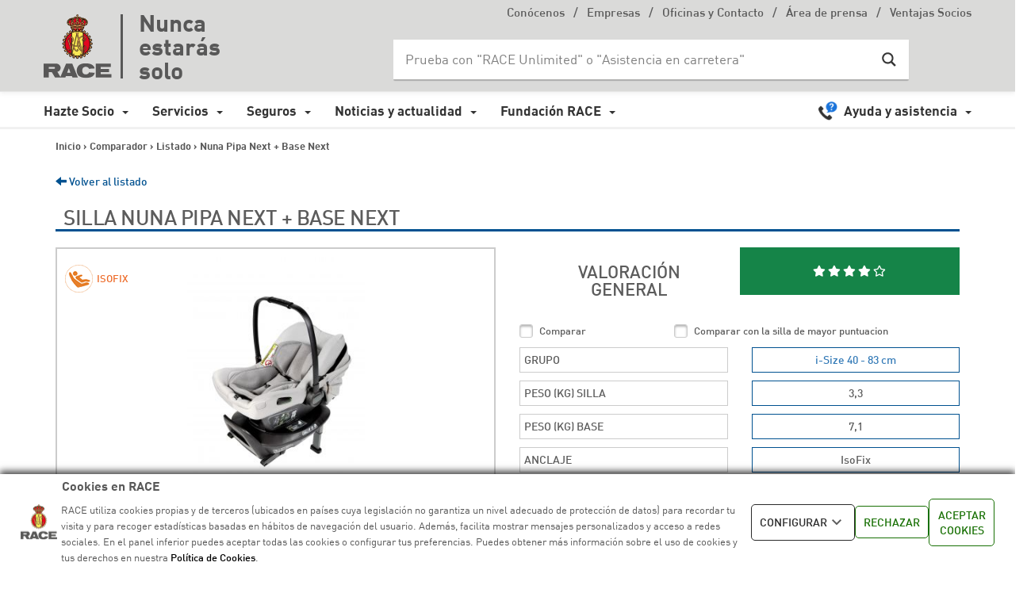

--- FILE ---
content_type: text/html; charset=UTF-8
request_url: https://www.race.es/comparador-de-sillas-infantiles/silla/nuna-pipa-next-base-next-2022
body_size: 26907
content:
<!DOCTYPE html>
<html xmlns="http://www.w3.org/1999/xhtml" dir="ltr" lang="es" xml:lang="es"
	prefix="og: https://ogp.me/ns#" >
    <head>

    <!-- Inicio de cookie bot -->
    <script id="Cookiebot" src="https://consent.cookiebot.com/uc.js" data-cbid="383cf294-6dc0-443f-91f3-ddb3a0563be6" data-blockingmode="auto" type="text/javascript"></script>    
    <!-- Fin de cookie bot -->

    <!-- Script de google -->
    <!--<script src="https://www.googleoptimize.com/optimize.js?id=GTM-TX8ZG7J"></script>-->

    

        			<title>Silla infantil Nuna Pipa Next + Base Next - RACE</title>
                <meta http-equiv="X-UA-Compatible" content="IE=Edge"/>
        <meta charset="UTF-8"/>
                    <meta name="author" content="RACE">
                                <meta name="viewport" content="width=device-width, initial-scale=1.0, maximum-scale=1.0, minimum-scale=1.0, user-scalable=0">
        <link rel="pingback" href="https://www.race.es/xmlrpc.php"/>
                    <link rel="shortcut icon" href="https://www.race.es/wp-content/uploads/favicon.ico">
               

        <!-- DataLayer Estáticos -->
        <script>var dataLayer = (typeof dataLayer !== 'undefined') ? dataLayer : [];</script>
        <script>
            dataLayer.push({
                'Entorno': 'prod',
                'Dominio': 'www.race.es'
            });
        </script>

        <!-- POST DataLayer -->
        
        <!-- pe -->
    <!--[if lt IE 9]>
	<script src="https://cdnjs.cloudflare.com/ajax/libs/html5shiv/3.7.2/html5shiv.min.js"></script>
   <![endif]-->
	
	<!--[if IE]>
		<link rel="stylesheet" href="https://www.race.es/wp-content/themes/dikka-installable/assets/css/ie.css" media="screen" type="text/css" />
    	<![endif]-->

    
		<!-- All in One SEO 4.2.6.1 - aioseo.com -->
		<link rel="canonical" href="https://www.race.es/comparador-de-sillas-infantiles/silla/nuna-pipa-next-base-next-2022" />
		<meta name="generator" content="All in One SEO (AIOSEO) 4.2.6.1 " />
		<!-- All in One SEO -->

<link rel='dns-prefetch' href='//static.addtoany.com' />
<link rel='dns-prefetch' href='//maps.cercalia.com' />
<link rel='dns-prefetch' href='//use.fontawesome.com' />
<link rel='dns-prefetch' href='//fonts.googleapis.com' />
<link rel='dns-prefetch' href='//s.w.org' />
<link rel="alternate" type="application/rss+xml" title="RACE &raquo; Feed" href="https://www.race.es/feed" />
<link rel="alternate" type="application/rss+xml" title="RACE &raquo; RSS de los comentarios" href="https://www.race.es/comments/feed" />
		<script type="text/javascript">
			window._wpemojiSettings = {"baseUrl":"https:\/\/s.w.org\/images\/core\/emoji\/12.0.0-1\/72x72\/","ext":".png","svgUrl":"https:\/\/s.w.org\/images\/core\/emoji\/12.0.0-1\/svg\/","svgExt":".svg","source":{"concatemoji":"https:\/\/www.race.es\/wp-includes\/js\/wp-emoji-release.min.js?ver=5.2.5"}};
			!function(a,b,c){function d(a,b){var c=String.fromCharCode;l.clearRect(0,0,k.width,k.height),l.fillText(c.apply(this,a),0,0);var d=k.toDataURL();l.clearRect(0,0,k.width,k.height),l.fillText(c.apply(this,b),0,0);var e=k.toDataURL();return d===e}function e(a){var b;if(!l||!l.fillText)return!1;switch(l.textBaseline="top",l.font="600 32px Arial",a){case"flag":return!(b=d([55356,56826,55356,56819],[55356,56826,8203,55356,56819]))&&(b=d([55356,57332,56128,56423,56128,56418,56128,56421,56128,56430,56128,56423,56128,56447],[55356,57332,8203,56128,56423,8203,56128,56418,8203,56128,56421,8203,56128,56430,8203,56128,56423,8203,56128,56447]),!b);case"emoji":return b=d([55357,56424,55356,57342,8205,55358,56605,8205,55357,56424,55356,57340],[55357,56424,55356,57342,8203,55358,56605,8203,55357,56424,55356,57340]),!b}return!1}function f(a){var c=b.createElement("script");c.src=a,c.defer=c.type="text/javascript",b.getElementsByTagName("head")[0].appendChild(c)}var g,h,i,j,k=b.createElement("canvas"),l=k.getContext&&k.getContext("2d");for(j=Array("flag","emoji"),c.supports={everything:!0,everythingExceptFlag:!0},i=0;i<j.length;i++)c.supports[j[i]]=e(j[i]),c.supports.everything=c.supports.everything&&c.supports[j[i]],"flag"!==j[i]&&(c.supports.everythingExceptFlag=c.supports.everythingExceptFlag&&c.supports[j[i]]);c.supports.everythingExceptFlag=c.supports.everythingExceptFlag&&!c.supports.flag,c.DOMReady=!1,c.readyCallback=function(){c.DOMReady=!0},c.supports.everything||(h=function(){c.readyCallback()},b.addEventListener?(b.addEventListener("DOMContentLoaded",h,!1),a.addEventListener("load",h,!1)):(a.attachEvent("onload",h),b.attachEvent("onreadystatechange",function(){"complete"===b.readyState&&c.readyCallback()})),g=c.source||{},g.concatemoji?f(g.concatemoji):g.wpemoji&&g.twemoji&&(f(g.twemoji),f(g.wpemoji)))}(window,document,window._wpemojiSettings);
		</script>
		<style type="text/css">
img.wp-smiley,
img.emoji {
	display: inline !important;
	border: none !important;
	box-shadow: none !important;
	height: 1em !important;
	width: 1em !important;
	margin: 0 .07em !important;
	vertical-align: -0.1em !important;
	background: none !important;
	padding: 0 !important;
}
</style>
	<link rel='stylesheet' id='ts-poll-block-css-css'  href='https://www.race.es/wp-content/plugins/poll-wp/admin/css/block.css?ver=5.2.5' type='text/css' media='all' />
<link rel='stylesheet' id='simple_tooltips_style-css'  href='https://www.race.es/wp-content/plugins/simple-tooltips/zebra_tooltips.css?ver=5.2.5' type='text/css' media='all' />
<link rel='stylesheet' id='twb-open-sans-css'  href='https://fonts.googleapis.com/css?family=Open+Sans%3A300%2C400%2C500%2C600%2C700%2C800&#038;display=swap&#038;ver=5.2.5' type='text/css' media='all' />
<link rel='stylesheet' id='twb-global-css'  href='https://www.race.es/wp-content/plugins/form-maker/booster/assets/css/global.css?ver=1.0.0' type='text/css' media='all' />
<link rel='stylesheet' id='TS_POLL_public_css-css'  href='https://www.race.es/wp-content/plugins/poll-wp/public/css/ts_poll-public.css?ver=2.2.8' type='text/css' media='all' />
<link rel='stylesheet' id='ts_poll_fonts-css'  href='https://www.race.es/wp-content/plugins/poll-wp/fonts/ts_poll-fonts.css?ver=2.2.8' type='text/css' media='all' />
<link rel='stylesheet' id='quiz-maker-css'  href='https://www.race.es/wp-content/plugins/quiz-maker/public/css/quiz-maker-public.css?ver=8.7.3' type='text/css' media='all' />
<link rel='stylesheet' id='vc_extend_style-css'  href='https://www.race.es/wp-content/plugins/race-wpbakery/assets/vc_extend.css?ver=5.2.5' type='text/css' media='all' />
<link rel='stylesheet' id='sweet-alert-styles-css'  href='https://www.race.es/wp-content/plugins/sweet-alert-add-on-for-contact-form-7/includes/../lib/sweet-alert/css/sweet-alert.css?ver=5.2.5' type='text/css' media='all' />
<link rel='stylesheet' id='alter-cf7-css'  href='https://www.race.es/wp-content/plugins/sweet-alert-add-on-for-contact-form-7/includes/../css/alter-cf7.css?ver=5.2.5' type='text/css' media='all' />
<link rel='stylesheet' id='wpos-slick-style-css'  href='https://www.race.es/wp-content/plugins/timeline-and-history-slider/assets/css/slick.css?ver=2.3' type='text/css' media='all' />
<link rel='stylesheet' id='tahs-public-style-css'  href='https://www.race.es/wp-content/plugins/timeline-and-history-slider/assets/css/slick-slider-style.css?ver=2.3' type='text/css' media='all' />
<link rel='stylesheet' id='recent-facebook-posts-css-css'  href='https://www.race.es/wp-content/plugins/recent-facebook-posts/assets/css/default.min.css?ver=2.0.13' type='text/css' media='all' />
<link rel='stylesheet' id='dashicons-css'  href='https://www.race.es/wp-includes/css/dashicons.min.css?ver=5.2.5' type='text/css' media='all' />
<link rel='stylesheet' id='thickbox-css'  href='https://www.race.es/wp-includes/js/thickbox/thickbox.css?ver=5.2.5' type='text/css' media='all' />
<link rel='stylesheet' id='bootstrap-css'  href='https://www.race.es/wp-content/themes/dikka-installable/assets/css/bootstrap.css?ver=5.2.5' type='text/css' media='all' />
<link rel='stylesheet' id='font-awesome-css'  href='https://www.race.es/wp-content/themes/dikka-installable/assets/libs/font-awesome/css/font-awesome.min.css?ver=5.2.5' type='text/css' media='all' />
<link rel='stylesheet' id='YTPlayer-css'  href='https://www.race.es/wp-content/themes/dikka-installable/assets/css/YTPlayer.css?ver=5.2.5' type='text/css' media='all' />
<link rel='stylesheet' id='woocm-uxqode-css'  href='https://www.race.es/wp-content/themes/dikka-installable/assets/css/woocommerce-ux.css?ver=5.2.5' type='text/css' media='all' />
<link rel='stylesheet' id='woo-layout-ux-css'  href='https://www.race.es/wp-content/themes/dikka-installable/assets/css/woo-layout-ux.css?ver=5.2.5' type='text/css' media='all' />
<link rel='stylesheet' id='main-css'  href='https://www.race.es/wp-content/themes/dikka-installable/style.css?ver=5.2.5' type='text/css' media='all' />
<link rel='stylesheet' id='resize-css'  href='https://www.race.es/wp-content/themes/dikka-installable/assets/css/resize.css?ver=5.2.5' type='text/css' media='all' />
<link rel='stylesheet' id='nivo-lightbox-css'  href='https://www.race.es/wp-content/themes/dikka-installable/assets/css/nivo-lightbox.css?ver=5.2.5' type='text/css' media='all' />
<link rel='stylesheet' id='nivolightbox-css'  href='https://www.race.es/wp-content/themes/dikka-installable/assets/css/nivo_themes/default/default.css?ver=5.2.5' type='text/css' media='all' />
<link rel='stylesheet' id='owl.carousel-css'  href='https://www.race.es/wp-content/themes/dikka-installable/assets/css/owl.carousel.css?ver=5.2.5' type='text/css' media='all' />
<link rel='stylesheet' id='animate-css'  href='https://www.race.es/wp-content/themes/dikka-installable/assets/css/animate.css?ver=5.2.5' type='text/css' media='all' />
<link rel='stylesheet' id='dikka-style-css-css'  href='https://www.race.es/wp-content/themes/dikka-installable/assets/css/color-variations/red.css?ver=5.2.5' type='text/css' media='all' />
<style id='dikka-style-css-inline-css' type='text/css'>

        #load .loader-container {
        margin-top:-50px;
        }
    .socialdiv, .socialdiv{
        width: 48%;
        float: right;
        top: 10px;    
    }
    .socialdiv ul li, .socialdiv ul li{
        float: right;
    }
    .logo-footer {
        margin: 10px 0 0 0px;
        position: relative;
        float: left;
        padding-left: 15px;
        width: 50%;
    }
    .logo-footer img {
        float: left;
    }
    .b-text{
        padding-left: 12px;
        float: left;
        width: 100%;
        text-align: left;
    }
    .b-text p {
        color: #585858;
        margin: 8px 3px;
        opacity: 0.4;
        font-size: 0.9em;
        text-align: left;
    }
    .contacts-footer {
        color: #343434;
        float: left;
        padding: 0;
        margin: 0;
        margin-left: 0;
        width: 100%;
    }
    .contacts-footer li {
        float: left;
        list-style-type: none;
        margin: 8px 15px 0 0;
    }
    .team-details{
        text-align: left;
    }
    .cbp-l-filters-alignCenter {
        text-align: left !important;
        font-size: 13px !important;
        background: transparent !important;
        padding: 15px 0 20px 0 !important;
        position: relative;
        top: -30px;
        left: 0;
    }                        .texpeqnin {
    font-size:15px !important;
    }




a.tooltips2 {
    position: relative;
    display: inline;
}
a.tooltips2 span {
    position: absolute;
    width:180px;
    color: #FFFFFF;
    background: #000000;
    height: 57px;
    line-height: 27px;
    text-align: center;
    visibility: hidden;
    border-radius: 7px;
    box-shadow: 10px 0px 0px #000000;
}
a.tooltips2 span:after {
    content: '';
    position: absolute;
    top: 100%;
    left: 50%;
    margin-left: -8px;
    width: 0; height: 0;
    border-top: 8px solid #000000;
    border-right: 8px solid transparent;
    border-left: 8px solid transparent;
}
a:hover.tooltips2 span {
    visibility: visible;
    opacity: 0.8;
    bottom: 30px;
    left: 50%;
    margin-left: -76px;
    z-index: 999;
}
a.btn2:hover {

    color: #fff !important;
    background-color: #ffaa27;
    text-decoration:none;

}


a.btn2{color:#ffaa27 !important;padding:8px 30px;background:#00000057;font-size:20px;margin-top:3px;}

.vacasninja-wrap {color:#ffaa27 !important; }
.valoraninja-wrap {color:#ffffff !important; }

.alimenninja-wrap {color:#76a77c !important; } 

.restaninja-wrap {color:#798bba !important; } 

.comprasninja-wrap {color:#b979ba !important; }  

.tecnoloninja-wrap {color:#172267 !important; }  

.ocioninja-wrap {color:#a93e9b !important; }  

.movilninja-wrap {color:#584a2a !important; }   

.cuidadoninja-wrap {color:#1ea93c !important; }  

.hogarninja-wrap {color:#905e50 !important; } 

.mtopninja { margin-top: 5px !important; }
.mtopninja155 { padding-top: 15px !important; }
.mbgcolorninjaaveria { background-color: #f6f6f6; }
.mbgcolorninjaaveria2 { background-color: #faf0e1; }
.mleftpninja { margin-left: 20px !important; }
.mleftpninja50p { margin-left: 20px !important;}
.wanchoninja { width: 28rem !important; }
.walturaninja { height: 8rem !important; }
.walturaninja4 { height: 5rem !important; }
.imgcarancho10 { min-width: 365px !important; }
.formsegvial5 { width: 26rem !important; float:left !important; height: 4rem !important; margin-right:0px !important;}
.inp_passteare { height: 6rem !important; width: 46% !important; background-color: #ffe2b5;}
.inp_pass_formalta { color: #767676; font-size: 17px;padding: 7px 10px;width:90% !important;}
.btn_formaltanew { width:80% !important;font-size: 17px !important; margin:auto !important;}
.formaltanew2 { width:80% !important;}
.formaltanewmarg { margin-left:5% !important;}

@media only screen and (max-width: 500px) {
  
.carousel-slider-hero__cell__background {
background-image: url(https://www.race.es/wp-content/uploads/2020/03/Triangulo-emergencia-Home-RACE_Movil.jpg) !important;
}}

@media only screen and (max-width: 768px) {
  
.carousel-slider-hero__cell__background {
background-image: url(https://www.race.es/wp-content/uploads/2020/03/Triangulo-emergencia-Home-RACE_Movil.jpg) !important;
}}
@media only screen and (max-width: 800px) {
  
.carousel-slider-hero__cell__background {
background-image: url(https://www.race.es/wp-content/uploads/2020/03/Triangulo-emergencia-Home-RACE_Movil.jpg) !important;
}}

@media only screen and (max-width: 991px) {
  
.carousel-slider-hero__cell__background {
background-image: url(https://www.race.es/wp-content/uploads/2020/03/Triangulo-emergencia-Home-RACE_Movil.jpg) !important;
}}



.texparpadea {font-size:16px;font-family:Arial, helvetica;font-weight:normal !important;color:#ffffff;width:auto !important;padding-left:10px !important; padding:10px;margin-top: 4% !important;text-align:center !important;}

.texparpadea2 {font-size:15px;font-family:Arial, helvetica;font-weight:normal !important;color:#ffffff;width:auto !important;margin-top: 1% !important;text-align:center !important;}

#CybotCookiebotDialogBodyButtonAccept {

  padding: 8px; 
}


#CybotCookiebotDialogBodyButtons .CybotCookiebotDialogBodyLink, #CybotCookiebotDialogBodyLevelDetailsButton {
color: #ffffff !important;
margin-top: 5px;padding: 10px !important;
background-color: #188600 !important;
  border: 1px solid #188600;
}

.ninja-forms-field-error {
  color:#f80606 !important;
}

ninja_forms_field_1032_error  {
  color:#f80606 !important;
}                    

        #load .loader-container {
        margin-top:-50px;
        }
    .socialdiv, .socialdiv{
        width: 48%;
        float: right;
        top: 10px;    
    }
    .socialdiv ul li, .socialdiv ul li{
        float: right;
    }
    .logo-footer {
        margin: 10px 0 0 0px;
        position: relative;
        float: left;
        padding-left: 15px;
        width: 50%;
    }
    .logo-footer img {
        float: left;
    }
    .b-text{
        padding-left: 12px;
        float: left;
        width: 100%;
        text-align: left;
    }
    .b-text p {
        color: #585858;
        margin: 8px 3px;
        opacity: 0.4;
        font-size: 0.9em;
        text-align: left;
    }
    .contacts-footer {
        color: #343434;
        float: left;
        padding: 0;
        margin: 0;
        margin-left: 0;
        width: 100%;
    }
    .contacts-footer li {
        float: left;
        list-style-type: none;
        margin: 8px 15px 0 0;
    }
    .team-details{
        text-align: left;
    }
    .cbp-l-filters-alignCenter {
        text-align: left !important;
        font-size: 13px !important;
        background: transparent !important;
        padding: 15px 0 20px 0 !important;
        position: relative;
        top: -30px;
        left: 0;
    }                        .texpeqnin {
    font-size:15px !important;
    }




a.tooltips2 {
    position: relative;
    display: inline;
}
a.tooltips2 span {
    position: absolute;
    width:180px;
    color: #FFFFFF;
    background: #000000;
    height: 57px;
    line-height: 27px;
    text-align: center;
    visibility: hidden;
    border-radius: 7px;
    box-shadow: 10px 0px 0px #000000;
}
a.tooltips2 span:after {
    content: '';
    position: absolute;
    top: 100%;
    left: 50%;
    margin-left: -8px;
    width: 0; height: 0;
    border-top: 8px solid #000000;
    border-right: 8px solid transparent;
    border-left: 8px solid transparent;
}
a:hover.tooltips2 span {
    visibility: visible;
    opacity: 0.8;
    bottom: 30px;
    left: 50%;
    margin-left: -76px;
    z-index: 999;
}
a.btn2:hover {

    color: #fff !important;
    background-color: #ffaa27;
    text-decoration:none;

}


a.btn2{color:#ffaa27 !important;padding:8px 30px;background:#00000057;font-size:20px;margin-top:3px;}

.vacasninja-wrap {color:#ffaa27 !important; }
.valoraninja-wrap {color:#ffffff !important; }

.alimenninja-wrap {color:#76a77c !important; } 

.restaninja-wrap {color:#798bba !important; } 

.comprasninja-wrap {color:#b979ba !important; }  

.tecnoloninja-wrap {color:#172267 !important; }  

.ocioninja-wrap {color:#a93e9b !important; }  

.movilninja-wrap {color:#584a2a !important; }   

.cuidadoninja-wrap {color:#1ea93c !important; }  

.hogarninja-wrap {color:#905e50 !important; } 

.mtopninja { margin-top: 5px !important; }
.mtopninja155 { padding-top: 15px !important; }
.mbgcolorninjaaveria { background-color: #f6f6f6; }
.mbgcolorninjaaveria2 { background-color: #faf0e1; }
.mleftpninja { margin-left: 20px !important; }
.mleftpninja50p { margin-left: 20px !important;}
.wanchoninja { width: 28rem !important; }
.walturaninja { height: 8rem !important; }
.walturaninja4 { height: 5rem !important; }
.imgcarancho10 { min-width: 365px !important; }
.formsegvial5 { width: 26rem !important; float:left !important; height: 4rem !important; margin-right:0px !important;}
.inp_passteare { height: 6rem !important; width: 46% !important; background-color: #ffe2b5;}
.inp_pass_formalta { color: #767676; font-size: 17px;padding: 7px 10px;width:90% !important;}
.btn_formaltanew { width:80% !important;font-size: 17px !important; margin:auto !important;}
.formaltanew2 { width:80% !important;}
.formaltanewmarg { margin-left:5% !important;}

@media only screen and (max-width: 500px) {
  
.carousel-slider-hero__cell__background {
background-image: url(https://www.race.es/wp-content/uploads/2020/03/Triangulo-emergencia-Home-RACE_Movil.jpg) !important;
}}

@media only screen and (max-width: 768px) {
  
.carousel-slider-hero__cell__background {
background-image: url(https://www.race.es/wp-content/uploads/2020/03/Triangulo-emergencia-Home-RACE_Movil.jpg) !important;
}}
@media only screen and (max-width: 800px) {
  
.carousel-slider-hero__cell__background {
background-image: url(https://www.race.es/wp-content/uploads/2020/03/Triangulo-emergencia-Home-RACE_Movil.jpg) !important;
}}

@media only screen and (max-width: 991px) {
  
.carousel-slider-hero__cell__background {
background-image: url(https://www.race.es/wp-content/uploads/2020/03/Triangulo-emergencia-Home-RACE_Movil.jpg) !important;
}}



.texparpadea {font-size:16px;font-family:Arial, helvetica;font-weight:normal !important;color:#ffffff;width:auto !important;padding-left:10px !important; padding:10px;margin-top: 4% !important;text-align:center !important;}

.texparpadea2 {font-size:15px;font-family:Arial, helvetica;font-weight:normal !important;color:#ffffff;width:auto !important;margin-top: 1% !important;text-align:center !important;}

#CybotCookiebotDialogBodyButtonAccept {

  padding: 8px; 
}


#CybotCookiebotDialogBodyButtons .CybotCookiebotDialogBodyLink, #CybotCookiebotDialogBodyLevelDetailsButton {
color: #ffffff !important;
margin-top: 5px;padding: 10px !important;
background-color: #188600 !important;
  border: 1px solid #188600;
}

.ninja-forms-field-error {
  color:#f80606 !important;
}

ninja_forms_field_1032_error  {
  color:#f80606 !important;
}                    

        #load .loader-container {
        margin-top:-50px;
        }
    .socialdiv, .socialdiv{
        width: 48%;
        float: right;
        top: 10px;    
    }
    .socialdiv ul li, .socialdiv ul li{
        float: right;
    }
    .logo-footer {
        margin: 10px 0 0 0px;
        position: relative;
        float: left;
        padding-left: 15px;
        width: 50%;
    }
    .logo-footer img {
        float: left;
    }
    .b-text{
        padding-left: 12px;
        float: left;
        width: 100%;
        text-align: left;
    }
    .b-text p {
        color: #585858;
        margin: 8px 3px;
        opacity: 0.4;
        font-size: 0.9em;
        text-align: left;
    }
    .contacts-footer {
        color: #343434;
        float: left;
        padding: 0;
        margin: 0;
        margin-left: 0;
        width: 100%;
    }
    .contacts-footer li {
        float: left;
        list-style-type: none;
        margin: 8px 15px 0 0;
    }
    .team-details{
        text-align: left;
    }
    .cbp-l-filters-alignCenter {
        text-align: left !important;
        font-size: 13px !important;
        background: transparent !important;
        padding: 15px 0 20px 0 !important;
        position: relative;
        top: -30px;
        left: 0;
    }                        .texpeqnin {
    font-size:15px !important;
    }




a.tooltips2 {
    position: relative;
    display: inline;
}
a.tooltips2 span {
    position: absolute;
    width:180px;
    color: #FFFFFF;
    background: #000000;
    height: 57px;
    line-height: 27px;
    text-align: center;
    visibility: hidden;
    border-radius: 7px;
    box-shadow: 10px 0px 0px #000000;
}
a.tooltips2 span:after {
    content: '';
    position: absolute;
    top: 100%;
    left: 50%;
    margin-left: -8px;
    width: 0; height: 0;
    border-top: 8px solid #000000;
    border-right: 8px solid transparent;
    border-left: 8px solid transparent;
}
a:hover.tooltips2 span {
    visibility: visible;
    opacity: 0.8;
    bottom: 30px;
    left: 50%;
    margin-left: -76px;
    z-index: 999;
}
a.btn2:hover {

    color: #fff !important;
    background-color: #ffaa27;
    text-decoration:none;

}


a.btn2{color:#ffaa27 !important;padding:8px 30px;background:#00000057;font-size:20px;margin-top:3px;}

.vacasninja-wrap {color:#ffaa27 !important; }
.valoraninja-wrap {color:#ffffff !important; }

.alimenninja-wrap {color:#76a77c !important; } 

.restaninja-wrap {color:#798bba !important; } 

.comprasninja-wrap {color:#b979ba !important; }  

.tecnoloninja-wrap {color:#172267 !important; }  

.ocioninja-wrap {color:#a93e9b !important; }  

.movilninja-wrap {color:#584a2a !important; }   

.cuidadoninja-wrap {color:#1ea93c !important; }  

.hogarninja-wrap {color:#905e50 !important; } 

.mtopninja { margin-top: 5px !important; }
.mtopninja155 { padding-top: 15px !important; }
.mbgcolorninjaaveria { background-color: #f6f6f6; }
.mbgcolorninjaaveria2 { background-color: #faf0e1; }
.mleftpninja { margin-left: 20px !important; }
.mleftpninja50p { margin-left: 20px !important;}
.wanchoninja { width: 28rem !important; }
.walturaninja { height: 8rem !important; }
.walturaninja4 { height: 5rem !important; }
.imgcarancho10 { min-width: 365px !important; }
.formsegvial5 { width: 26rem !important; float:left !important; height: 4rem !important; margin-right:0px !important;}
.inp_passteare { height: 6rem !important; width: 46% !important; background-color: #ffe2b5;}
.inp_pass_formalta { color: #767676; font-size: 17px;padding: 7px 10px;width:90% !important;}
.btn_formaltanew { width:80% !important;font-size: 17px !important; margin:auto !important;}
.formaltanew2 { width:80% !important;}
.formaltanewmarg { margin-left:5% !important;}

@media only screen and (max-width: 500px) {
  
.carousel-slider-hero__cell__background {
background-image: url(https://www.race.es/wp-content/uploads/2020/03/Triangulo-emergencia-Home-RACE_Movil.jpg) !important;
}}

@media only screen and (max-width: 768px) {
  
.carousel-slider-hero__cell__background {
background-image: url(https://www.race.es/wp-content/uploads/2020/03/Triangulo-emergencia-Home-RACE_Movil.jpg) !important;
}}
@media only screen and (max-width: 800px) {
  
.carousel-slider-hero__cell__background {
background-image: url(https://www.race.es/wp-content/uploads/2020/03/Triangulo-emergencia-Home-RACE_Movil.jpg) !important;
}}

@media only screen and (max-width: 991px) {
  
.carousel-slider-hero__cell__background {
background-image: url(https://www.race.es/wp-content/uploads/2020/03/Triangulo-emergencia-Home-RACE_Movil.jpg) !important;
}}



.texparpadea {font-size:16px;font-family:Arial, helvetica;font-weight:normal !important;color:#ffffff;width:auto !important;padding-left:10px !important; padding:10px;margin-top: 4% !important;text-align:center !important;}

.texparpadea2 {font-size:15px;font-family:Arial, helvetica;font-weight:normal !important;color:#ffffff;width:auto !important;margin-top: 1% !important;text-align:center !important;}

#CybotCookiebotDialogBodyButtonAccept {

  padding: 8px; 
}


#CybotCookiebotDialogBodyButtons .CybotCookiebotDialogBodyLink, #CybotCookiebotDialogBodyLevelDetailsButton {
color: #ffffff !important;
margin-top: 5px;padding: 10px !important;
background-color: #188600 !important;
  border: 1px solid #188600;
}

.ninja-forms-field-error {
  color:#f80606 !important;
}

ninja_forms_field_1032_error  {
  color:#f80606 !important;
}                    
</style>
<link rel='stylesheet' id='wpdreams-asl-basic-css'  href='https://www.race.es/wp-content/plugins/ajax-search-lite/css/style.basic.css?ver=4.8.4' type='text/css' media='all' />
<link rel='stylesheet' id='wpdreams-ajaxsearchlite-css'  href='https://www.race.es/wp-content/plugins/ajax-search-lite/css/style-underline.css?ver=4.8.4' type='text/css' media='all' />
<link rel='stylesheet' id='synved-shortcode-jquery-ui-css'  href='https://www.race.es/wp-content/plugins/synved-shortcodes/synved-shortcode/jqueryUI/css/snvdshc/jquery-ui-1.9.2.custom.min.css?ver=1.9.2' type='text/css' media='all' />
<link rel='stylesheet' id='synved-shortcode-layout-css'  href='https://www.race.es/wp-content/plugins/synved-shortcodes/synved-shortcode/style/layout.css?ver=1.0' type='text/css' media='all' />
<link rel='stylesheet' id='synved-shortcode-jquery-ui-custom-css'  href='https://www.race.es/wp-content/plugins/synved-shortcodes/synved-shortcode/style/jquery-ui.css?ver=1.0' type='text/css' media='all' />
<link rel='stylesheet' id='load-fa-solid-css'  href='https://use.fontawesome.com/releases/v5.8.2/css/solid.css?ver=5.2.5' type='text/css' media='all' />
<link rel='stylesheet' id='load-fa-regular-css'  href='https://use.fontawesome.com/releases/v5.8.2/css/regular.css?ver=5.2.5' type='text/css' media='all' />
<link rel='stylesheet' id='load-fa-css'  href='https://use.fontawesome.com/releases/v5.8.2/css/fontawesome.css?ver=5.2.5' type='text/css' media='all' />
<link rel='stylesheet' id='main-child-css'  href='https://www.race.es/wp-content/themes/dikka-child/style.css?ver=5.2.5' type='text/css' media='all' />
<link rel='stylesheet' id='googlefont-raleway-css'  href='//fonts.googleapis.com/css?family=Raleway%3A400%2C300%2C600%2C800&#038;ver=5.2.5' type='text/css' media='all' />
<link rel='stylesheet' id='googlefont-opensans-css'  href='//fonts.googleapis.com/css?family=Open+Sans%3A400%2C300%2C600%2C700%2C800&#038;ver=5.2.5' type='text/css' media='all' />
<link rel='stylesheet' id='estilos-sociales-css'  href='https://www.race.es/wp-content/themes/dikka-child/css/social-likes_birman.css?ver=5.2.5' type='text/css' media='all' />
<link rel='stylesheet' id='estilo-alex-css'  href='https://www.race.es/wp-content/themes/dikka-child/css/style_segvial.css?ver=5.2.5' type='text/css' media='all' />
<link rel='stylesheet' id='estilo-jesus-css'  href='https://www.race.es/wp-content/themes/dikka-child/css/style_jesus.css?ver=5.2.5' type='text/css' media='all' />
<link rel='stylesheet' id='estilo-socios-css'  href='https://www.race.es/wp-content/themes/dikka-child/css/style_socios.css?ver=5.2.5' type='text/css' media='all' />
<link rel='stylesheet' id='estilo-motor-css'  href='https://www.race.es/wp-content/themes/dikka-child/css/style_motor.css?ver=5.2.5' type='text/css' media='all' />
<link rel='stylesheet' id='estilo-registroprivado-css'  href='https://www.race.es/wp-content/themes/dikka-child/css/style_registroprivado.css?ver=5.2.5' type='text/css' media='all' />
<link rel='stylesheet' id='estilo-club-css'  href='https://www.race.es/wp-content/themes/dikka-child/css/style_club.css?ver=5.2.5' type='text/css' media='all' />
<link rel='stylesheet' id='estilo-iberia-sendo-css'  href='https://www.race.es/wp-content/themes/dikka-child/css/style_iberia_sendo.css?ver=5.2.5' type='text/css' media='all' />
<link rel='stylesheet' id='estilo-cabecera-css'  href='https://www.race.es/wp-content/themes/dikka-child/css/style_cabecera.css?ver=5.2.5' type='text/css' media='all' />
<link rel='stylesheet' id='caecalia-mapas-gl-css'  href='https://maps.cercalia.com/gl/v1.0/cercaliagl.css?ver=5.2.5' type='text/css' media='all' />
<link rel='stylesheet' id='nuevos-estilos-mapas-gl-css'  href='https://www.race.es/wp-content/themes/dikka-child/mapa-carreteras/styles/style.css?ver=1769245611' type='text/css' media='all' />
<link rel='stylesheet' id='main-styles-new-web-css'  href='https://www.race.es/wp-content/themes/dikka-child/css/new-styles.css?ver=3.1' type='text/css' media='all' />
<link rel='stylesheet' id='header-styles-css'  href='https://www.race.es/wp-content/themes/dikka-child/css/header.css?ver=1.0' type='text/css' media='all' />
<link rel='stylesheet' id='race-styles-css'  href='https://www.race.es/wp-content/themes/dikka-child/css/race-styles.css?ver=0.3' type='text/css' media='all' />
<link rel='stylesheet' id='slickCarousel-styles-css'  href='https://www.race.es/wp-content/themes/dikka-child/js/slick/slick.css?ver=0.1' type='text/css' media='all' />
<link rel='stylesheet' id='slickCarousel-styles2-css'  href='https://www.race.es/wp-content/themes/dikka-child/js/slick/slick-theme.css?ver=0.1' type='text/css' media='all' />
<link rel='stylesheet' id='addtoany-css'  href='https://www.race.es/wp-content/plugins/add-to-any/addtoany.min.css?ver=1.16' type='text/css' media='all' />
<style id='addtoany-inline-css' type='text/css'>
.addtoany_header {
    padding: 15px 0;
	text-align: center !important;
	margin: 0;
}
.addtoany_content {
    clear: both;
}
.addtoany_content {
    clear: both;
    display: flex;
}
.addtoany_list {
    display: inline;
    line-height: 16px;
    margin-top: inherit;
}
.addtoany_content_bottom{
	border-top: 1px solid #d8d8d8;
    border-bottom: 1px solid #d8d8d8;
	justify-content: center;
}
.addtoany_content_top{
	display: none;
}
</style>
<script type='text/javascript' src='https://www.race.es/wp-includes/js/jquery/jquery.js?ver=1.12.4-wp'></script>
<script type='text/javascript' src='https://www.race.es/wp-includes/js/jquery/jquery-migrate.min.js?ver=1.4.1'></script>
<script type='text/javascript' src='https://www.race.es/wp-content/plugins/form-maker/booster/assets/js/circle-progress.js?ver=1.2.2'></script>
<script type='text/javascript'>
/* <![CDATA[ */
var twb = {"nonce":"f1ec6df523","ajax_url":"https:\/\/www.race.es\/wp-admin\/admin-ajax.php","plugin_url":"https:\/\/www.race.es\/wp-content\/plugins\/form-maker\/booster","href":"https:\/\/www.race.es\/wp-admin\/admin.php?page=twb_form-maker"};
var twb = {"nonce":"f1ec6df523","ajax_url":"https:\/\/www.race.es\/wp-admin\/admin-ajax.php","plugin_url":"https:\/\/www.race.es\/wp-content\/plugins\/form-maker\/booster","href":"https:\/\/www.race.es\/wp-admin\/admin.php?page=twb_form-maker"};
/* ]]> */
</script>
<script type='text/javascript' src='https://www.race.es/wp-content/plugins/form-maker/booster/assets/js/global.js?ver=1.0.0'></script>
<script type='text/javascript'>
window.a2a_config=window.a2a_config||{};a2a_config.callbacks=[];a2a_config.overlays=[];a2a_config.templates={};a2a_localize = {
	Share: "Compartir",
	Save: "Guardar",
	Subscribe: "Suscribir",
	Email: "Correo electrónico",
	Bookmark: "Marcador",
	ShowAll: "Mostrar todo",
	ShowLess: "Mostrar menos",
	FindServices: "Encontrar servicio(s)",
	FindAnyServiceToAddTo: "Encuentra al instante cualquier servicio para añadir a",
	PoweredBy: "Funciona con",
	ShareViaEmail: "Compartir por correo electrónico",
	SubscribeViaEmail: "Suscribirse a través de correo electrónico",
	BookmarkInYourBrowser: "Añadir a marcadores de tu navegador",
	BookmarkInstructions: "Presiona «Ctrl+D» o «\u2318+D» para añadir esta página a marcadores",
	AddToYourFavorites: "Añadir a tus favoritos",
	SendFromWebOrProgram: "Enviar desde cualquier dirección o programa de correo electrónico ",
	EmailProgram: "Programa de correo electrónico",
	More: "Más&#8230;",
	ThanksForSharing: "¡Gracias por compartir!",
	ThanksForFollowing: "¡Gracias por seguirnos!"
};
</script>
<script type='text/javascript' async src='https://static.addtoany.com/menu/page.js'></script>
<script type='text/javascript' async src='https://www.race.es/wp-content/plugins/add-to-any/addtoany.min.js?ver=1.1'></script>
<script type='text/javascript' src='https://www.race.es/wp-content/plugins/poll-wp/public/js/vue.js?ver=2.2.8'></script>
<script type='text/javascript' src='https://www.race.es/wp-content/plugins/poll-wp/public/js/ts_poll-public.js?ver=2.2.8'></script>
<script type='text/javascript' src='https://www.race.es/wp-content/themes/dikka-child/scripts/constantes.js?ver=6'></script>
<script type='text/javascript' src='https://www.race.es/wp-content/themes/dikka-child/js/cookiebot.js?ver=5.2.5'></script>
<script type='text/javascript'>
/* <![CDATA[ */
var objAjax = {"url":"https:\/\/www.race.es\/wp-admin\/admin-ajax.php"};
/* ]]> */
</script>
<script type='text/javascript' src='https://www.race.es/wp-content/themes/dikka-child/js/funciones-ajax.js?ver=5.2.5'></script>
<script type='text/javascript' src='https://maps.cercalia.com/gl/v1.0/cercaliagl.js?key=8b868a1bd262b3212593545d85fc08163b22d16d5d8fd0de9d33a6be72bc7593&#038;ver=5.2.5'></script>
<script type='text/javascript'>
/* <![CDATA[ */
var objRESTAjax = {"url":"https:\/\/www.race.es\/wp-json\/altaPromoGalp2019\/v1\/alta","nonce":"25d8e5319a"};
/* ]]> */
</script>
<script type='text/javascript' src='https://www.race.es/wp-content/themes/dikka-child/js/funciones-rest.js?ver=5.2.5'></script>
<script type='text/javascript' src='https://www.race.es/wp-content/themes/dikka-child/js/new-functions.js?ver=3.5'></script>
<script type='text/javascript' src='https://www.race.es/wp-content/themes/dikka-child/js/slick/slick.min.js?ver=2'></script>
<script type='text/javascript' src='https://www.race.es/wp-content/themes/dikka-child/js/jquery.flip.min.js?ver=2'></script>
<script type='text/javascript' src='https://www.race.es/wp-content/themes/dikka-child/js/funciones.js?ver=1769245611'></script>
<link rel='https://api.w.org/' href='https://www.race.es/wp-json/' />
<link rel="EditURI" type="application/rsd+xml" title="RSD" href="https://www.race.es/xmlrpc.php?rsd" />
<link rel="wlwmanifest" type="application/wlwmanifest+xml" href="https://www.race.es/wp-includes/wlwmanifest.xml" /> 
                <link href='//fonts.googleapis.com/css?family=Open+Sans' rel='stylesheet' type='text/css'>
                <meta name="generator" content="Powered by WPBakery Page Builder - drag and drop page builder for WordPress."/>
<!--[if lte IE 9]><link rel="stylesheet" type="text/css" href="https://www.race.es/wp-content/plugins/js_composer/assets/css/vc_lte_ie9.min.css" media="screen"><![endif]-->
<style type="text/css"></style>
<link href="/comparador-de-sillas-infantiles/assets/413d3d97/css/bootstrap.css" rel="stylesheet">
<link href="/comparador-de-sillas-infantiles/assets/6bc04b0f/css/bootstrap-slider.min.css" rel="stylesheet">
<link href="/comparador-de-sillas-infantiles/assets/c6dc6bb2/css/font-awesome.min.css" rel="stylesheet">
<link href="/comparador-de-sillas-infantiles/css/awesome-bootstrap-checkbox.css" rel="stylesheet">
<link href="/comparador-de-sillas-infantiles/css/extra-bootstrap-grid.css" rel="stylesheet">
<link href="/comparador-de-sillas-infantiles/css/site.css" rel="stylesheet">
<link href="/comparador-de-sillas-infantiles/css/tienda-race.css" rel="stylesheet">
<link href="/wp-content/themes/dikka-child/css/header.css" rel="stylesheet">
<script>var ajaxUri = '/comparador-de-sillas-infantiles/ajax';
var ajaxSearchId = '';</script>                <style type="text/css">
                    <!--
                    
            @font-face {
                font-family: 'aslsicons2';
                src: url('https://www.race.es/wp-content/plugins/ajax-search-lite/css/fonts/icons2.eot');
                src: url('https://www.race.es/wp-content/plugins/ajax-search-lite/css/fonts/icons2.eot?#iefix') format('embedded-opentype'),
                     url('https://www.race.es/wp-content/plugins/ajax-search-lite/css/fonts/icons2.woff2') format('woff2'),
                     url('https://www.race.es/wp-content/plugins/ajax-search-lite/css/fonts/icons2.woff') format('woff'),
                     url('https://www.race.es/wp-content/plugins/ajax-search-lite/css/fonts/icons2.ttf') format('truetype'),
                     url('https://www.race.es/wp-content/plugins/ajax-search-lite/css/fonts/icons2.svg#icons') format('svg');
                font-weight: normal;
                font-style: normal;
            }
            div[id*='ajaxsearchlitesettings'].searchsettings .asl_option_inner label {
                font-size: 0px !important;
                color: rgba(0, 0, 0, 0);
            }
            div[id*='ajaxsearchlitesettings'].searchsettings .asl_option_inner label:after {
                font-size: 11px !important;
                position: absolute;
                top: 0;
                left: 0;
                z-index: 1;
            }
            div[id*='ajaxsearchlite'].wpdreams_asl_container {
                width: 100%;
                margin: 0px 0px 0px 0px;
            }
            div[id*='ajaxsearchliteres'].wpdreams_asl_results div.resdrg span.highlighted {
                font-weight: bold;
                color: rgba(217, 49, 43, 1);
                background-color: rgba(238, 238, 238, 1);
            }
            div[id*='ajaxsearchliteres'].wpdreams_asl_results .results div.asl_image {
                width: 70px;
                height: 70px;
            }
            div.asl_r .results {
                max-height: none;
            }
            
                div.asl_r.asl_w.vertical .results .item::after {
                    display: block;
                    position: absolute;
                    bottom: 0;
                    content: '';
                    height: 1px;
                    width: 100%;
                    background: #D8D8D8;
                }
                div.asl_r.asl_w.vertical .results .item.asp_last_item::after {
                    display: none;
                }
                                    -->
                </style>
                            <script type="text/javascript">
                if ( typeof _ASL !== "undefined" && _ASL !== null && typeof _ASL.initialize !== "undefined" )
                    _ASL.initialize();
            </script>
            <style type="text/css" title="dynamic-css" class="options-output">body{font-weight:normal;font-style:normal;}.navbar .nav li a{font-weight:normal;font-style:normal;}H1{font-weight:normal;font-style:normal;}H2{font-weight:normal;font-style:normal;}h3{font-weight:normal;font-style:normal;}h4{font-weight:normal;font-style:normal;}h5{font-weight:normal;font-style:normal;}h6{font-weight:normal;font-style:normal;}.light-text .section-title h1{font-weight:normal;font-style:normal;}</style><noscript><style type="text/css"> .wpb_animate_when_almost_visible { opacity: 1; }</style></noscript>
        		
		<meta name="facebook-domain-verification" content="vimanimoq0f3sspydn3l4xt4pa3f92" />

    </head>
    <!-- BEGIN BODY -->
    <body class="multipage wpb-js-composer js-comp-ver-5.5.2 vc_responsive" >
        <!-- Google Tag Manager (noscript) -->
        <noscript>
            <iframe src="https://www.googletagmanager.com/ns.html?id=GTM-P32NQMT"
                    height="0" width="0" style="display:none;visibility:hidden"></iframe>
        </noscript>
        <!-- End Google Tag Manager (noscript) -->
        

        <!-- BEGIN: FULL CONTENT DIV -->
        <div class="full-content">

            
<header>
    <nav>
        <div class="navbar   navbar-default default navbar-fixed-top navbar-shrink slight" role="navigation">

            
            <!-- BEGIN: NAV-CONTAINER -->
            <div class="nav-container container row">
                <div class="navbar-header">

					
                    <!-- BEGIN: TOGGLE BUTTON (RESPONSIVE)-->
                    <div class="submenu-responsive">
                        <div class="left">
                            <a class="logo-responsive" href="https://www.race.es" title="Home RACE">
                                <img src="https://www.race.es/wp-content/themes/dikka-child/images/logo-race1x.png" data-at2x="https://www.race.es/wp-content/themes/dikka-child/images/logo-race1x@2x.png" alt="Home Viajes RACE" data-skip-lazy="">
                            </a>
                            <p class="slogan"><span>Nunca</span><span>estarás</span><span>solo</span></p>
                        </div>
						
						                        <div class="right">
                            <a class="link-busq-movil" data-toggle="collapse" data-target="#search-mobile-menu" title="Búsqueda">
                                <i class="fa fa-search fa-2x"></i>BUSCAR
                            </a>
                            <a class="link-tfo-contacto" data-toggle="collapse" data-target="#help-mobile-menu" title="Teléfono de contacto">
                                <i class="fa fa-help fa-2x"></i>
                                AYUDA
                            </a>							
							
                            <button class="navbar-toggle" id="btn-xs-registro-ap" type="button">
                                <img class="" src="/area-privada/site/images/icons/IconoPerfil_360x360px.png" width="37" height="auto">
                            </button>
                            <button type="button" class="navbar-toggle" data-toggle="collapse" data-target="#main-menu-navbar">
                                <span class="icon-bar"></span>
                                <span class="icon-bar"></span>
                                <span class="icon-bar"></span>
                                MENÚ
                            </button>							
                        </div>		
												
                    </div>			

                    <!-- BEGIN: WPML MENU -->
                    <div class="nav-secundaria-container">
                        <ul class="nav-secundaria inline-list list-der">
                            <li class="">
                                <a href="https://www.race.es/conocenos" title="Con&oacute;cenos" class="size">Con&oacute;cenos</a>
                            </li>
                            /
                            <li class="hide-for-medium separateRight">
                                <a href="https://www.race.es/empresas" title="Empresas" class="size">Empresas</a>
                            </li>
                            /
                            <li class="">
                                <a href="https://www.race.es/contacto" title="Oficinas y Contacto" class="size">Oficinas y Contacto</a>
                            </li>
                            /
                            <li class="">
                                <a href="https://www.race.es/area-de-prensa" title="Área de prensa" class="size">Área de prensa</a>
                            </li>
							/
							<li class="">
                                									<a href="https://ventajas.race.es" target="_blank" title="Ventajas Socios" class="size">Ventajas Socios</a>
                                							</li>

                                                        </ul>
                                            </div>

                    <!-- BEGIN: LOGO -->
                                            <a class="navbar-brand nav-to logo" href="https://www.race.es" title="RACE">
                            <img src="/wp-content/uploads/2018/11/race.svg" data-at2x="https://www.race.es/wp-content/uploads/2015/11/logo-race1x@2x.png" alt="RACE" data-skip-lazy=""/>
                            <span>Nunca<br>estarás<br>solo</span>
                        </a>

                    
                    

                </div>
                <div class="icons-style-mobile">
                                                                <div class="wrapper-search">
                            <div class="container-searcher">
                                 <div id='ajaxsearchlite1' class="wpdreams_asl_container asl_w asl_m asl_m_1">
<div class="probox">

    
    <div class='promagnifier'>
                <div class='innericon'>
            <svg version="1.1" xmlns="http://www.w3.org/2000/svg" xmlns:xlink="http://www.w3.org/1999/xlink" x="0px" y="0px" width="512px" height="512px" viewBox="0 0 512 512" enable-background="new 0 0 512 512" xml:space="preserve">
                <path id="magnifier-2-icon" d="M460.355,421.59L353.844,315.078c20.041-27.553,31.885-61.437,31.885-98.037
                    C385.729,124.934,310.793,50,218.686,50C126.58,50,51.645,124.934,51.645,217.041c0,92.106,74.936,167.041,167.041,167.041
                    c34.912,0,67.352-10.773,94.184-29.158L419.945,462L460.355,421.59z M100.631,217.041c0-65.096,52.959-118.056,118.055-118.056
                    c65.098,0,118.057,52.959,118.057,118.056c0,65.096-52.959,118.056-118.057,118.056C153.59,335.097,100.631,282.137,100.631,217.041
                    z"/>
            </svg>
        </div>
    </div>

    
    
    <div class='prosettings' style='display:none;' data-opened=0>
                <div class='innericon'>
            <svg version="1.1" xmlns="http://www.w3.org/2000/svg" xmlns:xlink="http://www.w3.org/1999/xlink" x="0px" y="0px" width="512px" height="512px" viewBox="0 0 512 512" enable-background="new 0 0 512 512" xml:space="preserve">
                <polygon id="arrow-25-icon" transform = "rotate(90 256 256)" points="142.332,104.886 197.48,50 402.5,256 197.48,462 142.332,407.113 292.727,256 "/>
            </svg>
        </div>
    </div>

    
    
    <div class='proinput'>
        <form autocomplete="off" aria-label='Ajax search form'>
            <input aria-label='Search input' type='search' class='orig' name='phrase' placeholder='Prueba con "RACE Unlimited" o "Asistencia en carretera"' value='' autocomplete="off"/>
            <input aria-label='Autocomplete input, do not use this' type='text' class='autocomplete' name='phrase' value='' autocomplete="off"/>
            <span class='loading'></span>
            <input type='submit' value="Start search" style='width:0; height: 0; visibility: hidden;'>
        </form>
    </div>

    
    
    <div class='proloading'>

        <div class="asl_loader"><div class="asl_loader-inner asl_simple-circle"></div></div>

            </div>

            <div class='proclose'>
            <svg version="1.1" xmlns="http://www.w3.org/2000/svg" xmlns:xlink="http://www.w3.org/1999/xlink" x="0px"
                 y="0px"
                 width="512px" height="512px" viewBox="0 0 512 512" enable-background="new 0 0 512 512"
                 xml:space="preserve">
            <polygon id="x-mark-icon"
                     points="438.393,374.595 319.757,255.977 438.378,137.348 374.595,73.607 255.995,192.225 137.375,73.622 73.607,137.352 192.246,255.983 73.622,374.625 137.352,438.393 256.002,319.734 374.652,438.378 "/>
        </svg>
        </div>
    
    
</div>
</div>


<div id='ajaxsearchlitesettings1' class="searchsettings wpdreams_asl_settings asl_w asl_s asl_s_1">
    <form name='options' autocomplete='off'>

        
                <fieldset class="asl_sett_scroll">
            <legend style="display: none;">Generic selectors</legend>
            <div class="asl_option_inner hiddend">
                <input type='hidden' name='qtranslate_lang' id='qtranslate_lang1'
                       value='0'/>
            </div>

	        
            
            <div class="asl_option">
                <div class="asl_option_inner">
                    <input type="checkbox" value="checked" id="set_exactonly1"
                           title="Exact matches only"
                           name="set_exactonly" />
                    <label for="set_exactonly1">Exact matches only</label>
                </div>
                <div class="asl_option_label">
                    Exact matches only                </div>
            </div>
            <div class="asl_option">
                <div class="asl_option_inner">
                    <input type="checkbox" value="None" id="set_intitle1"
                           title="Search in title"
                           name="set_intitle"  checked="checked"/>
                    <label for="set_intitle1">Search in title</label>
                </div>
                <div class="asl_option_label">
                    Search in title                </div>
            </div>
            <div class="asl_option">
                <div class="asl_option_inner">
                    <input type="checkbox" value="None" id="set_incontent1"
                           title="Search in content"
                           name="set_incontent" />
                    <label for="set_incontent1">Search in content</label>
                </div>
                <div class="asl_option_label">
                    Search in content                </div>
            </div>
            <div class="asl_option_inner hiddend">
                <input type="checkbox" value="None" id="set_inexcerpt1"
                       title="Search in excerpt"
                       name="set_inexcerpt"  checked="checked"/>
                <label for="set_inexcerpt1">Search in excerpt</label>
            </div>

            <div class="asl_option">
                <div class="asl_option_inner">
                    <input type="checkbox" value="None" id="set_inposts1"
                           title="Search in posts"
                           name="set_inposts"  checked="checked"/>
                    <label for="set_inposts1">Search in posts</label>
                </div>
                <div class="asl_option_label">
                    Search in posts                </div>
            </div>
            <div class="asl_option">
                <div class="asl_option_inner">
                    <input type="checkbox" value="None" id="set_inpages1"
                           title="Search in pages"
                           name="set_inpages"  checked="checked"/>
                    <label for="set_inpages1">Search in pages</label>
                </div>
                <div class="asl_option_label">
                    Search in pages                </div>
            </div>
                    </fieldset>
                    </form>
</div>

<div id='ajaxsearchliteres1' class='vertical wpdreams_asl_results asl_w asl_r asl_r_1'>

    
    <div class="results">

        
            <div class="resdrg">
            </div>

        
    </div>

    
    
</div>

    <div id="asl_hidden_data">
        <svg style="position:absolute" height="0" width="0">
            <filter id="aslblur">
                <feGaussianBlur in="SourceGraphic" stdDeviation="4"/>
            </filter>
        </svg>
        <svg style="position:absolute" height="0" width="0">
            <filter id="no_aslblur"></filter>
        </svg>

    </div>

<div class="asl_init_data wpdreams_asl_data_ct" style="display:none !important;" id="asl_init_id_1" data-asldata="[base64]"></div>
                            </div>
                                                            <a id="btn-registro-ap" href="javascript:void(0);" title="Área privada" class="button-acceso-socios-blue btn-blue" style="display:none">ÁREA PRIVADA</a>
                                                    </div>
                                    </div>
            </div>


            <!--END: NAV-CONTAINER -->
        </div>
		
				
        <div class="main-menu-dsktp">
            <div class="container">
                <div id="search-mobile-menu" class="collapse navbar-collapse">
                    <div class="top-side-tab">
                        <img src="/wp-content/uploads/2018/11/race-grey.svg" alt="Race grey" class="icon-race">
                        <img src="/wp-content/uploads/2018/11/x-blue.svg" alt="x" class="close-tab">
                    </div>
                    <p class="title-tab">BUSCAR</p>
                    <div id='ajaxsearchlite2' class="wpdreams_asl_container asl_w asl_m asl_m_2">
<div class="probox">

    
    <div class='promagnifier'>
                <div class='innericon'>
            <svg version="1.1" xmlns="http://www.w3.org/2000/svg" xmlns:xlink="http://www.w3.org/1999/xlink" x="0px" y="0px" width="512px" height="512px" viewBox="0 0 512 512" enable-background="new 0 0 512 512" xml:space="preserve">
                <path id="magnifier-2-icon" d="M460.355,421.59L353.844,315.078c20.041-27.553,31.885-61.437,31.885-98.037
                    C385.729,124.934,310.793,50,218.686,50C126.58,50,51.645,124.934,51.645,217.041c0,92.106,74.936,167.041,167.041,167.041
                    c34.912,0,67.352-10.773,94.184-29.158L419.945,462L460.355,421.59z M100.631,217.041c0-65.096,52.959-118.056,118.055-118.056
                    c65.098,0,118.057,52.959,118.057,118.056c0,65.096-52.959,118.056-118.057,118.056C153.59,335.097,100.631,282.137,100.631,217.041
                    z"/>
            </svg>
        </div>
    </div>

    
    
    <div class='prosettings' style='display:none;' data-opened=0>
                <div class='innericon'>
            <svg version="1.1" xmlns="http://www.w3.org/2000/svg" xmlns:xlink="http://www.w3.org/1999/xlink" x="0px" y="0px" width="512px" height="512px" viewBox="0 0 512 512" enable-background="new 0 0 512 512" xml:space="preserve">
                <polygon id="arrow-25-icon" transform = "rotate(90 256 256)" points="142.332,104.886 197.48,50 402.5,256 197.48,462 142.332,407.113 292.727,256 "/>
            </svg>
        </div>
    </div>

    
    
    <div class='proinput'>
        <form autocomplete="off" aria-label='Ajax search form'>
            <input aria-label='Search input' type='search' class='orig' name='phrase' placeholder='Prueba con "RACE Unlimited" o "Asistencia en carretera"' value='' autocomplete="off"/>
            <input aria-label='Autocomplete input, do not use this' type='text' class='autocomplete' name='phrase' value='' autocomplete="off"/>
            <span class='loading'></span>
            <input type='submit' value="Start search" style='width:0; height: 0; visibility: hidden;'>
        </form>
    </div>

    
    
    <div class='proloading'>

        <div class="asl_loader"><div class="asl_loader-inner asl_simple-circle"></div></div>

            </div>

            <div class='proclose'>
            <svg version="1.1" xmlns="http://www.w3.org/2000/svg" xmlns:xlink="http://www.w3.org/1999/xlink" x="0px"
                 y="0px"
                 width="512px" height="512px" viewBox="0 0 512 512" enable-background="new 0 0 512 512"
                 xml:space="preserve">
            <polygon id="x-mark-icon"
                     points="438.393,374.595 319.757,255.977 438.378,137.348 374.595,73.607 255.995,192.225 137.375,73.622 73.607,137.352 192.246,255.983 73.622,374.625 137.352,438.393 256.002,319.734 374.652,438.378 "/>
        </svg>
        </div>
    
    
</div>
</div>


<div id='ajaxsearchlitesettings2' class="searchsettings wpdreams_asl_settings asl_w asl_s asl_s_2">
    <form name='options' autocomplete='off'>

        
                <fieldset class="asl_sett_scroll">
            <legend style="display: none;">Generic selectors</legend>
            <div class="asl_option_inner hiddend">
                <input type='hidden' name='qtranslate_lang' id='qtranslate_lang2'
                       value='0'/>
            </div>

	        
            
            <div class="asl_option">
                <div class="asl_option_inner">
                    <input type="checkbox" value="checked" id="set_exactonly2"
                           title="Exact matches only"
                           name="set_exactonly" />
                    <label for="set_exactonly2">Exact matches only</label>
                </div>
                <div class="asl_option_label">
                    Exact matches only                </div>
            </div>
            <div class="asl_option">
                <div class="asl_option_inner">
                    <input type="checkbox" value="None" id="set_intitle2"
                           title="Search in title"
                           name="set_intitle"  checked="checked"/>
                    <label for="set_intitle2">Search in title</label>
                </div>
                <div class="asl_option_label">
                    Search in title                </div>
            </div>
            <div class="asl_option">
                <div class="asl_option_inner">
                    <input type="checkbox" value="None" id="set_incontent2"
                           title="Search in content"
                           name="set_incontent" />
                    <label for="set_incontent2">Search in content</label>
                </div>
                <div class="asl_option_label">
                    Search in content                </div>
            </div>
            <div class="asl_option_inner hiddend">
                <input type="checkbox" value="None" id="set_inexcerpt2"
                       title="Search in excerpt"
                       name="set_inexcerpt"  checked="checked"/>
                <label for="set_inexcerpt2">Search in excerpt</label>
            </div>

            <div class="asl_option">
                <div class="asl_option_inner">
                    <input type="checkbox" value="None" id="set_inposts2"
                           title="Search in posts"
                           name="set_inposts"  checked="checked"/>
                    <label for="set_inposts2">Search in posts</label>
                </div>
                <div class="asl_option_label">
                    Search in posts                </div>
            </div>
            <div class="asl_option">
                <div class="asl_option_inner">
                    <input type="checkbox" value="None" id="set_inpages2"
                           title="Search in pages"
                           name="set_inpages"  checked="checked"/>
                    <label for="set_inpages2">Search in pages</label>
                </div>
                <div class="asl_option_label">
                    Search in pages                </div>
            </div>
                    </fieldset>
                    </form>
</div>

<div id='ajaxsearchliteres2' class='vertical wpdreams_asl_results asl_w asl_r asl_r_2'>

    
    <div class="results">

        
            <div class="resdrg">
            </div>

        
    </div>

    
    
</div>


<div class="asl_init_data wpdreams_asl_data_ct" style="display:none !important;" id="asl_init_id_2" data-asldata="[base64]"></div>
                </div>
                <div id="help-mobile-menu" class="collapse navbar-collapse">
                    <div class="top-side-tab">
                        <img src="/wp-content/uploads/2018/11/race-grey.svg" alt="Race grey" class="icon-race">
                        <img src="/wp-content/uploads/2018/11/x-blue.svg" alt="x" class="close-tab">
                    </div>
                    <p class="title-tab">AYUDA</p>
                    <ul class="nav navbar-nav">
                        
                        <li id="menu-id-help" class="open">
                            <ul class="dropdown-menu">
                                <li class="submenu-container clearfix">

                                    <div class="submenu-areas">
                                        <div class="submenu-area">
                                                                                            <div class="hidden-sm hidden-md hidden-lg widget-container no-title clearfix width-xs-100">
                                                    <section id="menuhtml-10" class="widget MenuHTML">        <div class="html"><div class="font-size-16">
	<div class="title">
		<img src="/wp-content/uploads/2018/11/ic-chevron-left-gray.png" alt="" style="vertical-align: top; margin-right: 5px;">
		Lo más buscado
	</div>
	<div class="text-right">
		<p style="line-height: 40px;">Información <span style="font-weight: 500;">900 100 992</span> <a style="margin-top: -5px; margin-left: 15px;" class="btn btn-white btn-text-blue btn-border-blue" href="tel:900100992">Llamar</a></p>
		<p style="line-height: 40px;">Asistencia <span style="font-weight: 500;">900 112 222</span> <a style="margin-top: -5px; margin-left: 15px;" class="btn btn-white btn-text-blue btn-border-blue" href="tel:900112222">Llamar</a></p>
<p style="line-height: 40px;">Asistencia desde extranjero <span style="font-weight: 500;">(34) 915 948 943</span> <a style="margin-top: -5px; margin-left: 15px;" class="btn btn-white btn-text-blue btn-border-blue" href="tel:+349159489432">Llamar</a></p>
		<p style="line-height: 40px;">Seguro de viaje <span style="font-weight: 500;">91 594 93 94</span> <a style="margin-top: -5px; margin-left: 15px;" class="btn btn-white btn-text-blue btn-border-blue" href="tel:915949394">Llamar</a></p>
	
	</div>
</div></div>
        </section>                                                </div>
                                                                                            <div class="hidden-sm hidden-md hidden-lg widget-container no-title clearfix width-xs-100">
                                                    <section id="menuhtml-11" class="widget MenuHTML">        <div class="html"><div class="font-size-16">
	<div class="title">
		<img src="/wp-content/uploads/2018/11/ic-chevron-left-gray.png" alt="" style="vertical-align: top; margin-right: 5px;">
		¿Necesitas ayuda?
	</div>
	<p style="margin-top: 15px; padding-left: 30px;">
		Lunes a Viernes (9 - 21h)
	</p>
	
	<div class="text-center">

<a style="margin-top: 15px;" class="btn btn-white btn-text-blue btn-border-blue" data-toggle="collapse" href="#collapseFormMobile" aria-expanded="false" aria-controls="collapseFormMobile">Llamadme gratis</a>

	</div>




<div class="collapse" id="collapseFormMobile">
    <div class="cta-form cta-form-megamenu-mobile">
        <div class="cta-form-content">
           
            <!-- IFRAME --><form name="form8" id="form8" method="post" action="https://gestor.race.es/GestorRace/ClickToCall/call" onsubmit="return valida_form();">
            <div class="cta-form-iframe">
                    <input type="hidden" name="id" value="DIGITAL WRC"><input type="hidden" name="mot" value="ASR"><input type="hidden" name="acc" value="WRC"><input type="hidden" name="med" value="WEB"><input type="hidden" name="canal" value="CTC"><input type="hidden" name="entr" value="RCT"><input type="hidden" name="orig" value=""><input type="hidden" name="sopmed" value=""><input type="hidden" name="secc" value="">
                <div class="col-xs-12 col-form">
                    <div class="form-group">
                        <input name="telefono" id="telefono" type="tel" placeholder="Teléfono *" name="telefono" maxlength="9" required onkeyup="this.value=this.value.replace(/[^\d]/,'')">
                    </div>
                    <div class="form-group"> 
                    <select name="hora" id="hora" class="hora">
                            <option selected="selected" value="">Ahora mismo</option>
                            <option value="09">de 9 a 10</option>
                            <option value="10">de 10 a 11</option>
                            <option value="11">de 11 a 12</option>
                            <option value="12">de 12 a 13</option>
                            <option value="13">de 13 a 14</option>
                            <option value="14">de 14 a 15</option>
                            <option value="15">de 15 a 16</option>
                            <option value="16">de 16 a 17</option>
                            <option value="17">de 17 a 18</option>
                            <option value="18">de 18 a 19</option>
                            <option value="19">de 19 a 20</option>
                            <option value="20">de 20 a 21</option>
                        </select>
                    </div>
                </div>
                <div class="col-xs-12 cta-acepto-container col-form">
                    <div class="form-group cta-acepto">      
                        <p class="texto-acepto">Acepto recibir <a onclick="window.open('https://gestor.race.es/GestorRace/clicktocall/legal_rgpd_club.html');">comunicaciones</a> de las empresas del grupo RACE <br><input name="consentimiento" id="consentimientoSI" type="radio" title="Debe aceptar la política de privacidad del RACE" tabindex="9" value="SI" required>  Sí <input name="consentimiento" id="consentimientoNO" type="radio" title="Debe aceptar la política de privacidad del RACE" tabindex="9" value="NO" required> No <input type="hidden" name="consentimientoOrigen" value=""><input type="hidden" name="consentimientoOrigen" value=""></p>
                    </div>
                </div>
                <div class="col-xs-12 cta-acepto-container col-form">
                    <div class="form-group">
                        <input type="submit" value="Enviar" id="enviar" name="enviar" class="btn btn-white btn-text-blue btn-border-blue">
                    </div>
                 </div>
            </div>
          </form> 
        </div> 
    </div>
  </div>





</div></div>
        </section>                                                </div>
                                                                                            <div class="hidden-sm hidden-md hidden-lg widget-container no-title clearfix width-xs-100">
                                                    <section id="menuhtml-12" class="widget MenuHTML">        <div class="html"><div class="font-size-16">
	<div class="title">
		<img src="/wp-content/uploads/2018/11/ic-chevron-left.png" alt="" style="vertical-align: top; margin-right: 5px;">
		Solución de incidencias
	</div>
	<ul style="color: #1f77dc;">
		<li style="list-style-type: disc; border-bottom-width: 0;">
			<a style="color: #1f77dc; text-decoration: underline;" href="https://www.race.es/parte-amistoso">He tenido un accidente y no sé qué papeles hay que rellenar</a>
		</li>
		<li style="list-style-type: disc; border-bottom-width: 0;">
			<a style="color: #1f77dc; text-decoration: underline;" href="https://www.race.es/servicios/vaciar-deposito-gasolina">Me he equivocado al echar gasolina a mi vehículo</a>
		</li>
	</ul>
</div></div>
        </section>                                                </div>
                                                                                    </div>
                                    </div>
                                </li>
                            </ul>
                        </li>
                    </ul>
                </div>
				
                <div id="main-menu-navbar" class="collapse navbar-collapse">
                    <div class="top-side-tab">
                        <img src="/wp-content/uploads/2018/11/race-grey.svg" alt="Race grey" class="icon-race">
                        <img src="/wp-content/uploads/2018/11/x-blue.svg" alt="x" class="close-tab">
                    </div>
                    <p class="title-tab">MENÚ</p>
                    <ul class="nav navbar-nav">
                        
                            <li id="menu-id-36060">
                                <span href="#" class="nav-to menu-item menu-item-type-custom menu-item-object-custom menu-item-has-children has-submenu">Hazte Socio</span>
                                                                    <ul class="dropdown-menu">
                                        <li class="submenu-container clearfix">
                                                                                            <div class="widget-title submenu-title">
                                                    Modalidades de Socio                                                </div>
                                                                                        <div class="submenu-areas highlight-last-area ">
                                                                                                    <div class="submenu-area submneu-area-1 " style="flex: 1.8">
                                                                                                                        <div class="widget-container no-title clearfix width-xs-100">
                                                                    <section id="menuhtml-2" class="widget MenuHTML">        <div class="html"><div class="pr-sm-15 pr-md-15 pr-lg-15">
	<div class="title right-arrow"><a href="/club-race-unlimited">RACE Unlimited</a></div>
	<div class="row">
		<div class="col-xs-12 col-sm-12 col-md-6 pb-sm-15">
			<div class="hidden-xs">
				<a href="/club-race-unlimited"><img src="https://www.race.es/wp-content/uploads/precio/race-unlimited.png" alt="RACE Unlimited"></a>
			</div>
			<div class="hidden-sm hidden-md hidden-lg"s style="margin-right: -10px;">
				<a href="/club-race-unlimited"><img class="full-width" src="https://www.race.es/wp-content/uploads/precio/race-unlimited-xs-2.jpg" alt="RACE Unlimited"></a>
			</div>
		</div>
		<div class="col-sm-12 col-md-6 hidden-xs">
			<ul class="ticks" style="color: #585858;">
				<li><strong>Asistencia personal y en carretera</strong> en todo el mundo.</li>
				<li><strong>Garantía de neumáticos</strong></li>
				<li>Nos hacemos cargo de las <strong>averías de tu coche</strong>.</li>
				<li><strong>Vehículo de sustitución</strong> si no se puede reparar tu avería</li>
			</ul>
			<a class="btn btn-orange" href="/club-race-unlimited" style="width: 164px;">Infórmate</a>
		</div>
	</div>
</div></div>
        </section>                                                                </div>
                                                                                                                            <div class="hidden-sm hidden-md hidden-lg widget-container no-title clearfix width-xs-100">
                                                                    <section id="menulinklist-5" class="widget MenuLinkList">            <ul class="links">
                                                    <li>
                        <a href="/modalidades-club-race"  >Compara las modalidades</a>
                    </li>
                                                    <li>
                        <a href="/ventajas-club-race"  >Ventajas de ser socio</a>
                    </li>
                            </ul>
            </section>                                                                </div>
                                                                                                                </div>
                                                                                                    <div class="submenu-area submneu-area-2 " style="flex: 1">
                                                                                                                        <div class="widget-container no-title clearfix width-xs-50">
                                                                    <section id="menuarticle-4" class="widget MenuArticle">            <a href="/club-race-motoristas"  class="name">RACE Motoristas</a>
                    <a href="/club-race-motoristas"  class="thumbnail">
                <img width="150" height="150" src="https://www.race.es/wp-content/uploads/2018/12/seguro-moto-menu-150x76.jpg" alt="">
            </a>
                <div class="text">Las mejores ventajas y servicios para motoristas desde solo <strong>16,50€ al mes</strong>.</div>
        <a class="permalink" href="/club-race-motoristas"  >Más información</a>
        </section>                                                                </div>
                                                                                                                            <div class="widget-container no-title clearfix width-xs-50">
                                                                    <section id="menuarticle-5" class="widget MenuArticle">            <a href="/club-race-proteccion-vial"  class="name">RACE Protección Vial</a>
                    <a href="/club-race-proteccion-vial"  class="thumbnail">
                <img width="150" height="150" src="https://www.race.es/wp-content/uploads/2018/11/seguros-de-viaje-ventajas-socios-race-150x76.jpg" alt="">
            </a>
                <div class="text">Asistencia legal para que no te preocupes por las multas por <strong>9€ al mes</strong>.</div>
        <a class="permalink" href="/club-race-proteccion-vial"  >Más información</a>
        </section>                                                                </div>
                                                                                                                </div>
                                                                                                    <div class="submenu-area submneu-area-3 highlighted " style="flex: 1">
                                                                                                                        <div class="hidden-xs widget-container no-title clearfix width-xs-100">
                                                                    <section id="menuhtml-3" class="widget MenuHTML">        <div class="html"><div style="padding-top: 60px; ">
	<div class="title right-arrow" style="margin-bottom:15px;"><img style="margin-top: -5px; filter: brightness(0) invert(1);" src="/wp-content/uploads/2018/11/corona.svg" alt=""><a class="white-text" href="/ventajas-club-race" alt="Ventajas de ser socio">Ventajas de ser Socio</a></div>	
	<ul class="ticks">
		<li>Aviso de sanciones y gestión de multas.</li>
		<li>Descuento de hasta 12 cts./litro en gasolineras.</li>
		<li>Precios para Socios en cursos y eventos del circuito del Jarama.</li>
	</ul>
	<a href="/ventajas-club-race" class="underline font-size-15" style="margin-left: 25px;"><strong>Ver más ofertas y ventajas</strong></a>
	<a class="btn btn-block btn-round btn-white btn-text-blue" href="/modalidades-club-race" style="margin-top: 20px;">Compara las modalidades</a>
</div></div>
        </section>                                                                </div>
                                                                                                                </div>
                                                                                            </div>
                                        </li>
                                    </ul>
                                                            </li>
                        
                            <li id="menu-id-36061">
                                <span href="#" class="nav-to menu-item menu-item-type-custom menu-item-object-custom menu-item-has-children has-submenu">Servicios</span>
                                                                    <ul class="dropdown-menu">
                                        <li class="submenu-container clearfix">
                                                                                        <div class="submenu-areas ">
                                                                                                    <div class="submenu-area submneu-area-1 " style="flex: 1">
                                                                                                                        <div class="widget-container has-title clearfix width-xs-100">
                                                                    <section id="menulinklist-2" class="widget MenuLinkList"><div class="collapsible-widget-wrap"><div class="widget-title submenu-collapse-title">Gestión de trámites</div><div class="submenu-area-collapsible clearfix">            <ul class="links">
                                                    <li>
                        <a href="/servicios/permiso-de-circulacion"  >Permisos de circulación</a>
                    </li>
                                                    <li>
                        <a href="/servicios/carnet-de-conducir-internacional"  >Carnet de conducir internacional</a>
                    </li>
                                                    <li>
                        <a href="/servicios/matriculacion-de-vehiculos"  >Matriculación y bajas de vehículos</a>
                    </li>
                                                    <li>
                        <a href="/servicios/transferencia-de-vehiculos"  >Asistencia en compra/venta de vehículos</a>
                    </li>
                                                    <li>
                        <a href="/servicios/otras-gestiones-relacionadas-con-el-vehiculo"  >Impuesto de circulación, tarjeta de estacionamiento de residentes</a>
                    </li>
                                                    <li>
                        <a href="/servicios/itv-a-domicilio"  >ITV a domicilio</a>
                    </li>
                                                    <li>
                        <a href="/servicios/renovar-carnet-de-conducir"  >Renovar el carnet de conducir</a>
                    </li>
                                                    <li>
                        <a href="/servicios/rehabilitacion-de-vehiculos"  >Rehabilitación de vehículos</a>
                    </li>
                                                    <li>
                        <a href="/servicios/importacion-de-coches"  >Importación de coches</a>
                    </li>
                                                    <li>
                        <a href="/servicios/como-dar-de-baja-un-vehiculo"  >Dar de baja un vehículo</a>
                    </li>
                            </ul>
                            <a class="view-all" href="/servicios/gestoria-vehiculos">Ver servicios gestoría vehículos</a>
            </div></div></section>                                                                </div>
                                                                                                                </div>
                                                                                                    <div class="submenu-area submneu-area-2 " style="flex: 1">
                                                        <div class="submenu-collapse-title widget-title">OTROS SERVICIOS</div><div class="submenu-area-collapsible clearfix">                                                                <div class="widget-container no-title clearfix width-xs-100">
                                                                    <section id="menuarticle-8" class="widget MenuArticle">            <a href="/registro-de-itv"  class="name">¿Tienes que pasar la ITV?</a>
                    <a href="/registro-de-itv"  class="thumbnail">
                <img width="150" height="150" src="https://www.race.es/wp-content/uploads/2026/01/reserva-tu-cita2.jpg" alt="">
            </a>
                <div class="text">¡Ahora es más fácil que nunca!
Reserva y paga tu cita ITV desde nuestra web.</div>
        <a class="permalink" href="/registro-de-itv"  >Reserva tu cita</a>
        </section>                                                                </div>
                                                                                                                            <div class="widget-container no-title clearfix width-xs-100">
                                                                    <section id="menuarticle-7" class="widget MenuArticle">            <a href="https://www.viajesrace.es" target="_blank" class="name">Viajes RACE</a>
                    <a href="https://www.viajesrace.es" target="_blank" class="thumbnail">
                <img width="150" height="150" src="https://www.race.es/wp-content/uploads/2018/12/destinos-al-mejor-precio-menu-150x100.jpg" alt="">
            </a>
                <div class="text">Elige tu destino entre las ofertas que hemos diseñado para ti. ¡Grandes descuentos para Socios!</div>
        <a class="permalink" href="https://www.viajesrace.es" target="_blank" >Ver destinos</a>
        </section>                                                                </div>
                                                            </div>                                                    </div>
                                                                                                    <div class="submenu-area submneu-area-3 " style="flex: 1">
                                                        <div class="submenu-collapse-title widget-title">MAPAS DE CARRETERA</div><div class="submenu-area-collapsible clearfix">                                                                <div class="hidden-xs hidden-sm hidden-md hidden-lg widget-container no-title clearfix width-xs-100">
                                                                    <section id="menuarticle-3" class="widget MenuArticle">            <a href="https://www.viajesrace.es" target="_blank" onclick="ga('send', 'event', 'viajes-race', 'Clic', 'Enlace-viajes-race');" class="name">Los mejores destinos</a>
                    <a href="https://www.viajesrace.es" target="_blank" onclick="ga('send', 'event', 'viajes-race', 'Clic', 'Enlace-viajes-race');" class="thumbnail">
                <img width="150" height="150" src="https://www.race.es/wp-content/uploads/2018/12/destinos-al-mejor-precio-menu-150x100.jpg" alt="">
            </a>
                <div class="text">Elige tu destino entre las ofertas que hemos diseñado para ti. ¡Grandes descuentos para socios!</div>
        <a class="permalink" href="https://www.viajesrace.es" target="_blank" onclick="ga('send', 'event', 'viajes-race', 'Clic', 'Enlace-viajes-race');" >Ver destinos</a>
        </section>                                                                </div>
                                                                                                                            <div class="hidden-xs widget-container no-title clearfix width-xs-100">
                                                                    <section id="menuhtml-25" class="widget MenuHTML">        <div class="html"><div class="pr-sm-15 pr-md-15 pr-lg-15" style="background:#0078e0;padding-top:10px;">
	<div class="title right-arrow" style="color:#ffffff;"><a href="/mapa-de-carreteras-espana" style="color:#ffffff;padding-left:10px;padding-top:20px;">Ir al mapa de carreteras de España</a></div>
	<div class="row" >
		<div class="col-xs-12 col-sm-12 col-md-12 pb-sm-15">
			<div class="hidden-xs">
				<a href="/mapa-de-carreteras-espana"><img src="https://www.race.es/wp-content/uploads/2024/12/mapa-carreteras-menu4.png" style="padding-left:10px;"></a>
			</div>
			<div class="hidden-sm hidden-md hidden-lg" style="margin-right: -10px;">
				<a href="/mapa-de-carreteras-espana"><img class="full-width" src="https://www.race.es/wp-content/uploads/2024/12/mapa-carreteras-menu4.png" style="padding-left:10px;"></a>
			</div>
		</div>
	
	</div>
	<div class="row">
		<div class="col-sm-12 col-md-12" style="padding-top:10px;color:#ffffff;padding-left:10px;">
			<ul class="links">
    	<li style="list-style: none;color: #ffffff;">
			<a href="/mapa-de-carreteras-espana/gasolineras-espana"><img src="https://www.race.es/wp-content/uploads/2024/12/icono-mapa-gasolinera-2.png"></a> <a href="/mapa-de-carreteras-espana/gasolineras-espana" style="color: #ffffff;">Gasolineras</a>
		</li>
		<li style="list-style: none;color: #ffffff;">
			<a href="/mapa-de-carreteras-espana/mapa-radares-espana"><img src="https://www.race.es/wp-content/uploads/2024/12/icono-mapa-radar-3.png"></a> <a href="/mapa-de-carreteras-espana/mapa-radares-espana" style="color: #ffffff;">Radares</a>
		</li>
		<li style="list-style: none;color: #ffffff;">
			<a href="/mapa-de-carreteras-espana/electrolineras-espana"><img src="https://www.race.es/wp-content/uploads/2024/12/icono-mapa-electrolineras-2.png"></a> <a href="/mapa-de-carreteras-espana/electrolineras-espana" style="color: #ffffff;">Electrolineras</a>
		</li>
		<li style="list-style: none;color: #ffffff;">
			<a href="/mapa-de-carreteras-espana/camaras-trafico-espana"><img src="https://www.race.es/wp-content/uploads/2024/12/icono-camaras-trafico-2.png"></a> <a href="/mapa-de-carreteras-espana/camaras-trafico-espana" style="color: #ffffff;">Cámaras tráfico</a></li>
		<li style="list-style: none;color: #ffffff;">
			<a href="/mapa-de-carreteras-espana/rutas-en-coche-espana"><img src="https://www.race.es/wp-content/uploads/2025/07/icono-rutas.png"></a> <a href="/mapa-de-carreteras-espana/rutas-en-coche-espana" style="color: #ffffff;">Rutas en coche</a></li>	
	</ul>
			
		</div>
	
	</div>
	
</div></div>
        </section>                                                                </div>
                                                                                                                            <div class="hidden-sm hidden-md hidden-lg widget-container no-title clearfix width-xs-100">
                                                                    <section id="menuhtml-26" class="widget MenuHTML">        <div class="html"><div class="pr-sm-15 pr-md-15 pr-lg-15">
	<div class="title right-arrow"><a href="/mapa-de-carreteras-espana">Ir al mapa de carreteras de España</a></div>
	<div class="row" >
		<div class="col-xs-12 col-sm-12 col-md-12 pb-sm-15">
			<div class="hidden-xs">
				<a href="/mapa-de-carreteras-espana"><img src="https://www.race.es/wp-content/uploads/2024/12/mapa-carreteras-menu4.png"></a>
			</div>
			<div class="hidden-sm hidden-md hidden-lg" style="margin-right: -10px;">
				<a href="/mapa-de-carreteras-espana"><img class="full-width" src="https://www.race.es/wp-content/uploads/2024/12/mapa-carreteras-menu4.png"></a>
			</div>
		</div>
	
	</div>
	<div class="row">
		<div class="col-sm-12 col-md-12" style="padding-top:10px;">
			<ul class="links">
    	<li style="list-style: none;color: #1b74da;">
			<a href="/mapa-de-carreteras-espana/gasolineras-espana"><img src="https://www.race.es/wp-content/uploads/2024/12/icono-mapa-gasolinera-2.png"></a> <a href="/mapa-de-carreteras-espana/gasolineras-espana" style="color: #1b74da;">Gasolineras</a>
		</li>
		<li style="list-style: none;color: #1b74da;">
			<a href="/mapa-de-carreteras-espana/mapa-radares-espana"><img src="https://www.race.es/wp-content/uploads/2024/12/icono-mapa-radar-3.png"></a> <a href="/mapa-de-carreteras-espana/mapa-radares-espana" style="color: #1b74da;">Radares</a>
		</li>
		<li style="list-style: none;color: #1b74da;">
			<a href="/mapa-de-carreteras-espana/electrolineras-espana"><img src="https://www.race.es/wp-content/uploads/2024/12/icono-mapa-electrolineras-2.png"></a> <a href="/mapa-de-carreteras-espana/electrolineras-espana" style="color: #1b74da;">Electrolineras</a>
		</li>
		<li style="list-style: none;color: #1b74da;">
			<a href="/mapa-de-carreteras-espana/camaras-trafico-espana"><img src="https://www.race.es/wp-content/uploads/2024/12/icono-camaras-trafico-2.png"></a> <a href="/mapa-de-carreteras-espana/camaras-trafico-espana" style="color: #1b74da;">Cámaras tráfico</a></li>
		<li style="list-style: none;color: #1b74da;">
			<a href="/mapa-de-carreteras-espana/rutas-en-coche-espana"><img src="https://www.race.es/wp-content/uploads/2025/07/icono-rutas.png"></a> <a href="/mapa-de-carreteras-espana/rutas-en-coche-espana" style="color: #1b74da;">Rutas en coche</a></li>
	</ul>
			
		</div>
	
	</div>
	
</div></div>
        </section>                                                                </div>
                                                            </div>                                                    </div>
                                                                                            </div>
                                        </li>
                                    </ul>
                                                            </li>
                        
                            <li id="menu-id-36062">
                                <span href="#" class="nav-to menu-item menu-item-type-custom menu-item-object-custom menu-item-has-children has-submenu">Seguros</span>
                                                                    <ul class="dropdown-menu">
                                        <li class="submenu-container clearfix">
                                                                                        <div class="submenu-areas highlight-last-area ">
                                                                                                    <div class="submenu-area submneu-area-1 " style="flex: 1">
                                                                                                                        <div class="widget-container no-title clearfix width-xs-50">
                                                                    <section id="menucard-16" class="widget MenuCard">            <a href="/seguros-coche"  class="name"><span class="hidden-xs">Seguros </span>de coche</a>
                    <a class="thumbnail" href="/seguros-coche"  >
                <img aaa src="https://www.race.es/wp-content/uploads/2018/12/menu-seguro-coche-menu-300x152.jpg" alt="">
            </a>
                <div class="text hidden-xs">El seguro de coche que necesitas y al mejor precio.
</div>
        <a class="permalink" href="/seguros-coche"  >Más información</a>
        </section>                                                                </div>
                                                                                                                            <div class="widget-container no-title clearfix width-xs-50">
                                                                    <section id="menucard-14" class="widget MenuCard">            <a href="/seguros-hogar"  class="name"><span class="hidden-xs">Seguros </span>de hogar</a>
                    <a class="thumbnail" href="/seguros-hogar"  >
                <img aaa src="https://www.race.es/wp-content/uploads/2018/12/seguro-hogar-menu.jpg" alt="">
            </a>
                <div class="text hidden-xs">No pagues de más por coberturas que no necesitas.
</div>
        <a class="permalink" href="/seguros-hogar"  >Más información</a>
        </section>                                                                </div>
                                                                                                                </div>
                                                                                                    <div class="submenu-area submneu-area-2 " style="flex: 1">
                                                                                                                        <div class="widget-container no-title clearfix width-xs-50">
                                                                    <section id="menucard-2" class="widget MenuCard">            <a href="/seguros-viaje"  class="name"><span class="hidden-xs">Seguros de viajes</span><span class="hidden-sm hidden-md hidden-lg">De viaje</span></a>
                    <a class="thumbnail" href="/seguros-viaje"  >
                <img aaa src="https://www.race.es/wp-content/uploads/2018/11/seguros-de-viaje-ventajas-socios-race.jpg" alt="">
            </a>
                <div class="text hidden-xs">Un seguro a medida y adaptado a ti para cada viaje. </div>
        <a class="permalink" href="/seguros-viaje"  >Más información</a>
        </section>                                                                </div>
                                                                                                                            <div class="widget-container no-title clearfix width-xs-50">
                                                                    <section id="menucard-13" class="widget MenuCard">            <a href="/seguros-salud"  class="name"><span class="hidden-xs">Seguros </span>de salud</a>
                    <a class="thumbnail" href="/seguros-salud"  >
                <img aaa src="https://www.race.es/wp-content/uploads/2018/12/seguro-salud-menu.jpg" alt="">
            </a>
                <div class="text hidden-xs">Seguros de salud con ventajas para socios del RACE.</div>
        <a class="permalink" href="/seguros-salud"  >Más información</a>
        </section>                                                                </div>
                                                                                                                </div>
                                                                                                    <div class="submenu-area submneu-area-3 " style="flex: 1">
                                                                                                                        <div class="widget-container no-title clearfix width-xs-50">
                                                                    <section id="menucard-15" class="widget MenuCard">            <a href="/seguros-moto"  class="name"><span class="hidden-xs">Seguros </span>de moto</a>
                    <a class="thumbnail" href="/seguros-moto"  >
                <img aaa src="https://www.race.es/wp-content/uploads/2018/12/seguro-moto-menu.jpg" alt="">
            </a>
                <div class="text hidden-xs">Déjate asesorar por los especialistas en seguros de moto.</div>
        <a class="permalink" href="/seguros-moto"  >Más información</a>
        </section>                                                                </div>
                                                                                                                            <div class="widget-container no-title clearfix width-xs-50">
                                                                    <section id="menucard-19" class="widget MenuCard">            <a href="/seguros-mascotas"  class="name"><span class="hidden-xs">Seguros </span>de mascotas</a>
                    <a class="thumbnail" href="/seguros-mascotas"  >
                <img aaa src="https://www.race.es/wp-content/uploads/2023/04/seguros-para-mascotas-1-300x152.jpg" alt="">
            </a>
                <div class="text hidden-xs">Descubre nuestros seguros para tu mascota.</div>
        <a class="permalink" href="/seguros-mascotas"  >Más información</a>
        </section>                                                                </div>
                                                                                                                            <div class="hidden-sm hidden-md hidden-lg widget-container no-title clearfix width-xs-100">
                                                                    <section id="menuhtml-5" class="widget MenuHTML">        <div class="html"><div style="margin-left: -15px;margin-right: -15px;padding-left: 15px;padding-right: 15px;padding-bottom: 15px;margin-bottom: -15px; border-bottom: 1px solid #d8d8d8;">
	<div class="row row-compact">
		<div class="col-xs-6">
			<p class="font-size-15"><strong>Tarificador</strong></p>
			<p>Calcula el precio de tu seguro de coche.</p>
		</div>
		<div class="col-xs-6">
			<a href="/recomendador-seguro-coche/#/" class="btn btn-border-blue btn-white btn-text-blue font-size-16" style="margin-top:17px;white-space:inherit;">Calcula tu precio</a>
		</div>
	</div>
</div></div>
        </section>                                                                </div>
                                                                                                                </div>
                                                                                                    <div class="submenu-area submneu-area-4 highlighted " style="flex: 1">
                                                                                                                        <div class="hidden-xs widget-container no-title clearfix width-xs-100">
                                                                    <section id="menuhtml-4" class="widget MenuHTML">        <div class="html"><div style="padding-top: 30px; padding-bottom: 50px;">
    <div class="title right-arrow" style="margin-bottom:15px;">
        <img style="margin-top: -5px;" src="/wp-content/uploads/2018/11/icon-white-crown.png" alt="">
        <a class="white-text" href="/ventajas-seguros-race" alt="Ventajas de ser socio">Ventajas de contratar un seguro en el RACE</a>
    </div> 
<hr />
    <p class="font-size-15" style="line-height: 22px; margin-bottom: 15px !important;">Calcula el precio de tu seguro de coche con nuestro tarificador</p>
    <a href="https://www.race.es/tarificador/coche"><img src="/wp-content/uploads/2018/11/calcula-tu-precio-seguro.jpg" alt="" style="box-shadow: 0 0 5px black;"></a>
</div></div>
        </section>                                                                </div>
                                                                                                                </div>
                                                                                            </div>
                                        </li>
                                    </ul>
                                                            </li>
                        
                            <li id="menu-id-36064">
                                <span href="#" class="nav-to menu-item menu-item-type-custom menu-item-object-custom menu-item-has-children has-submenu">Noticias y actualidad</span>
                                                                    <ul class="dropdown-menu">
                                        <li class="submenu-container clearfix">
                                                                                        <div class="submenu-areas highlight-last-area ">
                                                                                                    <div class="submenu-area submneu-area-1 " style="flex: 1">
                                                                                                                        <div class="hidden-sm hidden-md hidden-lg widget-container has-title clearfix width-xs-50">
                                                                    <section id="menucard-10" class="widget MenuCard">            <div class="widget-title"> </div>
                    <a href="/actualidad-del-club"  class="name">Actualidad del Club</a>
                    <a class="thumbnail" href="/actualidad-del-club"  >
                <img aaa src="https://www.race.es/wp-content/uploads/2024/01/actualidad-del-club-race-mov-300x186.jpg" alt="">
            </a>
                <div class="text hidden-xs"></div>
        <a class="permalink" href="/actualidad-del-club"  ></a>
        </section>                                                                </div>
                                                                                                                            <div class="hidden-sm hidden-md hidden-lg widget-container has-title clearfix width-xs-50">
                                                                    <section id="menucard-8" class="widget MenuCard">            <div class="widget-title">&nbsp;</div>
                    <a href="/zonas-de-bajas-emisiones"  class="name">Zonas de Bajas emisiones</a>
                    <a class="thumbnail" href="/zonas-de-bajas-emisiones"  >
                <img aaa src="https://www.race.es/wp-content/uploads/2024/01/zbe-megamenu-300x186.png" alt="">
            </a>
                <div class="text hidden-xs"></div>
        <a class="permalink" href="/zonas-de-bajas-emisiones"  ></a>
        </section>                                                                </div>
                                                                                                                            <div class="hidden-sm hidden-md hidden-lg widget-container has-title clearfix width-xs-50">
                                                                    <section id="menucard-11" class="widget MenuCard">            <div class="widget-title"> </div>
                    <a href="/noticias-y-actualidad/tecnologia-y-motor"  class="name">Tecnología y<br>motor</a>
                    <a class="thumbnail" href="/noticias-y-actualidad/tecnologia-y-motor"  >
                <img aaa src="https://www.race.es/wp-content/uploads/2024/01/motor-y-tecnologia-mov-300x186.jpg" alt="">
            </a>
                <div class="text hidden-xs"></div>
        <a class="permalink" href="/noticias-y-actualidad/tecnologia-y-motor"  ></a>
        </section>                                                                </div>
                                                                                                                            <div class="hidden-sm hidden-md hidden-lg widget-container has-title clearfix width-xs-50">
                                                                    <section id="menucard-17" class="widget MenuCard">            <div class="widget-title"> </div>
                    <a href="/noticias-y-actualidad/conduccion"  class="name">Conducción</a>
                    <a class="thumbnail" href="/noticias-y-actualidad/conduccion"  >
                <img aaa src="https://www.race.es/wp-content/uploads/2024/01/conduccion-menu-mov-300x186.jpg" alt="">
            </a>
                <div class="text hidden-xs"></div>
        <a class="permalink" href="/noticias-y-actualidad/conduccion"  ></a>
        </section>                                                                </div>
                                                                                                                            <div class="hidden-sm hidden-md hidden-lg widget-container has-title clearfix width-xs-50">
                                                                    <section id="menucard-9" class="widget MenuCard">            <div class="widget-title"> </div>
                    <a href="/noticias-y-actualidad/actualidad-y-eventos"  class="name">Actualidad y<br>eventos</a>
                    <a class="thumbnail" href="/noticias-y-actualidad/actualidad-y-eventos"  >
                <img aaa src="https://www.race.es/wp-content/uploads/2024/01/actualidad-y-eventos-menu-mov-300x186.jpg" alt="">
            </a>
                <div class="text hidden-xs"></div>
        <a class="permalink" href="/noticias-y-actualidad/actualidad-y-eventos"  ></a>
        </section>                                                                </div>
                                                                                                                            <div class="hidden-sm hidden-md hidden-lg widget-container has-title clearfix width-xs-50">
                                                                    <section id="menucard-20" class="widget MenuCard">            <div class="widget-title"> </div>
                    <a href="/noticias-y-actualidad/seguridad-vial"  class="name">Seguridad vial</a>
                    <a class="thumbnail" href="/noticias-y-actualidad/seguridad-vial"  >
                <img aaa src="https://www.race.es/wp-content/uploads/2024/01/seguridad-vial-mega-menu-mov-300x186.jpg" alt="">
            </a>
                <div class="text hidden-xs"></div>
        <a class="permalink" href="/noticias-y-actualidad/seguridad-vial"  ></a>
        </section>                                                                </div>
                                                                                                                            <div class="hidden-sm hidden-md hidden-lg widget-container has-title clearfix width-xs-50">
                                                                    <section id="menucard-21" class="widget MenuCard">            <div class="widget-title"> </div>
                    <a href="/noticias-y-actualidad/sillas-infantiles"  class="name">Sillas<br>infantiles</a>
                    <a class="thumbnail" href="/noticias-y-actualidad/sillas-infantiles"  >
                <img aaa src="https://www.race.es/wp-content/uploads/2024/01/sillas-infantiles-actualidad-mov-300x186.jpg" alt="">
            </a>
                <div class="text hidden-xs"></div>
        <a class="permalink" href="/noticias-y-actualidad/sillas-infantiles"  ></a>
        </section>                                                                </div>
                                                                                                                            <div class="hidden-sm hidden-md hidden-lg widget-container has-title clearfix width-xs-50">
                                                                    <section id="menucard-22" class="widget MenuCard">            <div class="widget-title"> </div>
                    <a href="/category/seguros-y-servicios"  class="name">Seguros y <br />servicios</a>
                    <a class="thumbnail" href="/category/seguros-y-servicios"  >
                <img aaa src="https://www.race.es/wp-content/uploads/2024/01/mega-menu-seguros-mov-300x186.jpg" alt="">
            </a>
                <div class="text hidden-xs"></div>
        <a class="permalink" href="/category/seguros-y-servicios"  ></a>
        </section>                                                                </div>
                                                                                                                            <div class="hidden-xs widget-container no-title clearfix width-xs-100">
                                                                    <section id="menuhtml-8" class="widget MenuHTML">        <div class="html"><div class="row d-md-flex">
 <div class="col-sm-4 col-md-one-fifth" style="flex: 1;">
        <div class="title ">
            <span style="font-size:16px;font-weight:bold;"><a href="/actualidad-del-club">Actualidad del Club</a></span>
        </div>
        
            <a href="/actualidad-del-club"><img src="/wp-content/uploads/2019/03/actualidad-del-club-race.jpg" alt="" ></a>

<div class="title " style="padding-top:20px;">
            <span style="font-size:16px;font-weight:bold;"><a href="/noticias-y-actualidad/seguridad-vial">Seguridad vial</a></span>
        </div>
        
            <a href="/noticias-y-actualidad/seguridad-vial"><img src="/wp-content/uploads/2024/01/seguridad-vial-mega-menu.jpg" alt="" ></a>
        
  </div>


</div></div>
        </section>                                                                </div>
                                                                                                                </div>
                                                                                                    <div class="submenu-area submneu-area-2 " style="flex: 1">
                                                                                                                        <div class="hidden-xs widget-container no-title clearfix width-xs-100">
                                                                    <section id="menuhtml-20" class="widget MenuHTML">        <div class="html"><div class="row d-md-flex">
 <div class="col-sm-4 col-md-one-fifth" style="flex: 1;">
        <div class="title ">
            <span style="font-size:16px;font-weight:bold;"><a href="/noticias-y-actualidad/tecnologia-y-motor">Tecnología y motor</a> </span>
        </div>
        
           <a href="/noticias-y-actualidad/tecnologia-y-motor"> <img src="/wp-content/uploads/2018/12/motor-y-tecnologia.jpg" alt="" ></a>

<div class="title " style="padding-top:20px;>
            <span style="font-size:16px;font-weight:bold;"><a href="/noticias-y-actualidad/sillas-infantiles">Sillas infantiles</a></span>
        </div>
        
            <a href="/noticias-y-actualidad/sillas-infantiles"><img src="/wp-content/uploads/2018/12/sillas-infantiles-actualidad.jpg" alt="" ></a>
        
  </div>


</div></div>
        </section>                                                                </div>
                                                                                                                </div>
                                                                                                    <div class="submenu-area submneu-area-3 " style="flex: 1">
                                                                                                                        <div class="hidden-xs widget-container no-title clearfix width-xs-100">
                                                                    <section id="menuhtml-21" class="widget MenuHTML">        <div class="html"><div class="row d-md-flex">
 <div class="col-sm-4 col-md-one-fifth" style="flex: 1;">
        <div class="title ">
            <span style="font-size:16px;font-weight:bold;"><a href="/noticias-y-actualidad/conduccion">Conducción</a> </span>
        </div>
        
           <a href="/noticias-y-actualidad/conduccion"> <img src="/wp-content/uploads/2018/12/conduccion-menu.jpg" alt="" ></a>

<div class="title " style="padding-top:20px;>
            <span style="font-size:16px;font-weight:bold;"><a href="/category/seguros-y-servicios">Seguros y servicios</a></span>
        </div>
        
            <a href="/category/seguros-y-servicios"><img src="/wp-content/uploads/2024/01/mega-menu-seguros.png" alt="" ></a>
        
  </div>


</div></div>
        </section>                                                                </div>
                                                                                                                </div>
                                                                                                    <div class="submenu-area submneu-area-4 " style="flex: 1">
                                                                                                                        <div class="hidden-xs widget-container no-title clearfix width-xs-100">
                                                                    <section id="menuhtml-22" class="widget MenuHTML">        <div class="html"><div class="row d-md-flex">
 <div class="col-sm-4 col-md-one-fifth" style="flex: 1;">
        <div class="title ">
            <span style="font-size:16px;font-weight:bold;"><a href="/noticias-y-actualidad/actualidad-y-eventos">Actualidad y eventos</a> </span>
        </div>
        
           <a href="/noticias-y-actualidad/actualidad-y-eventos"> <img src="/wp-content/uploads/2018/12/actualidad-y-eventos-menu.jpg" alt="" ></a>

<div class="title " style="margin-top:50px;">
           <br />
        </div>
        
           <a href="/noticias-y-actualidad/" class="btn btn-white btn-border-blue btn-text-blue" style="padding-left:10px !important;padding-right:10px !important;font-size:16px;">Ver todos los artículos</a>
        
  </div>


</div></div>
        </section>                                                                </div>
                                                                                                                </div>
                                                                                                    <div class="submenu-area submneu-area-5 highlighted " style="flex: 1">
                                                                                                                        <div class="hidden-xs widget-container no-title clearfix width-xs-100">
                                                                    <section id="menuhtml-23" class="widget MenuHTML">        <div class="html"><div class="header-menu-zbe">
	<div class="widget-title" style="color: white;margin-bottom: 10px;margin-top:10px;">
		ZONAS BAJAS EMISIONES
	</div>
	
	<a href="/zonas-de-bajas-emisiones">
		<img src="/wp-content/uploads/2023/04/menu-zbe-1.jpg" alt="">
	</a>

  	<hr>

	<ul class="links" style="color: black;">
    	<li style="list-style: initial;color: white;;">
			<a href="/zonas-de-bajas-emisiones/mapa-zbe-madrid" style="color: white;">ZBE Madrid</a>
		</li>
		<li style="list-style: initial;color: white;">
			<a href="/zonas-de-bajas-emisiones/mapa-zbe-barcelona" style="color: white;">ZBE Barcelona</a>
		</li>
		<li style="list-style: initial;color: white;">
			<a href="/zonas-de-bajas-emisiones/mapa-zbe-valencia" style="color: white;">ZBE Valencia</a>
		</li>
<li style="list-style: initial;color: white;">
			<a href="/zonas-de-bajas-emisiones/mapa-zbe-sevilla" style="color: white;">ZBE Sevilla</a>
		</li>
                <li style="list-style: initial;color: white;">
			<a href="/zonas-de-bajas-emisiones/mapa-zbe-a-coruna" style="color: white;">ZBE A Coruña</a>
		</li>
	</ul>

	<p style="text-align: center;margin-bottom:10px;">
		<a class="btn btn-orange" href="/zonas-de-bajas-emisiones" style="width: 100%;">
			Ver todas
		</a>
	</p>
<br />
</div></div>
        </section>                                                                </div>
                                                                                                                </div>
                                                                                            </div>
                                        </li>
                                    </ul>
                                                            </li>
                        
                            <li id="menu-id-36063">
                                <span href="#" class="nav-to menu-item menu-item-type-custom menu-item-object-custom menu-item-has-children has-submenu">Fundación RACE</span>
                                                                    <ul class="dropdown-menu">
                                        <li class="submenu-container clearfix">
                                                                                        <div class="submenu-areas  highlight-first-area">
                                                                                                    <div class="submenu-area submneu-area-1  first-highlighted" style="flex: 1">
                                                                                                                        <div class="widget-container no-title clearfix width-xs-100">
                                                                    <section id="menuhtml-24" class="widget MenuHTML">        <div class="html"><div class="header-menu-zbe">
	<div class="widget-title" style="color: white;margin-bottom: 10px;margin-top:10px;text-align:center;">
		<a href="/fundacion-race">FUNDACIÓN RACE</a>
	</div>
	
	<a href="/fundacion-race">
		<img src="/wp-content/uploads/2024/02/logo-menu-fundacion.png" alt="" class="visible-lg visible-md hidden-sm hidden-xs">
	</a>
  	<hr>
<ul class="links" style="color: #ffffff;">
    	<li style="list-style: initial;color: #ffffff;">
			<a href="/fundacion-race#quien" style="color: black;"><span style="color:#ffffff">¿Quiénes somos?</span></a>
		</li>
		<li style="list-style: initial;color: #ffffff;">
			<a href="/fundacion-race#mision" style="color: black;"><span style="color:#ffffff">Misión y visión</span></a>
		</li>
		<li style="list-style: initial;color: #ffffff;">
			<a href="/fundacion-race#patronos" style="color: black;"><span style="color:#ffffff">Patronato</span></a>
		</li>
                <li style="list-style: initial;color: #ffffff;">
			<a href="/fundacion-race#act" style="color: black;"><span style="color:#ffffff">Actualidad</span></a>
		</li>
 <li style="list-style: initial;color: #ffffff;">
			<a href="/fundacion-race#pub" style="color: black;"><span style="color:#ffffff">Publicaciones</span></a>
		</li>
	</ul>
</div></div>
        </section>                                                                </div>
                                                                                                                </div>
                                                                                                    <div class="submenu-area submneu-area-2 " style="flex: 1">
                                                                                                                        <div class="hidden-xs widget-container no-title clearfix width-xs-100">
                                                                    <section id="menuhtml-14" class="widget MenuHTML">        <div class="html"><div class="row d-md-flex">
 <div class="col-sm-4 col-md-one-fifth" style="flex: 1;">
        <div class="title ">
            <span style="font-size:15px;">Formación vial laboral</span>
        </div>
 <img src="/wp-content/uploads/2019/08/academia-race-online.jpg" alt="">       
  </div>
</div></div>
        </section>                                                                </div>
                                                                                                                            <div class="hidden-xs widget-container no-title clearfix width-xs-100">
                                                                    <section id="menulinklist-17" class="widget MenuLinkList">            <ul class="links">
                                                    <li>
                        <a href="/fundacion-race/formacion-online-seguridad-vial"  >Formación online</a>
                    </li>
                                                    <li>
                        <a href="/fundacion-race/autoevaluacion-riesgo-vial"  >Autoevaluación Riesgo Vial </a>
                    </li>
                                                    <li>
                        <a href="/fundacion-race/formacion-presencial-seguridad-vial"  >Jornadas presenciales</a>
                    </li>
                                                    <li>
                        <a href="/fundacion-race/escuela-conduccion-race"  >Escuela RACE de conducción</a>
                    </li>
                            </ul>
            </section>                                                                </div>
                                                                                                                            <div class="hidden-sm hidden-md hidden-lg widget-container has-title clearfix width-xs-100">
                                                                    <section id="menulinklist-21" class="widget MenuLinkList"><div class="collapsible-widget-wrap"><div class="widget-title submenu-collapse-title">FORMACIÓN VIAL LABORAL</div><div class="submenu-area-collapsible clearfix">            <ul class="links">
                                                    <li>
                        <a href="/fundacion-race/formacion-online-seguridad-vial"  >Formación online</a>
                    </li>
                                                    <li>
                        <a href="/fundacion-race/autoevaluacion-riesgo-vial"  >Autoevaluación Riesgo Vial </a>
                    </li>
                                                    <li>
                        <a href="/fundacion-race/formacion-presencial-seguridad-vial"  >Jornadas presenciales</a>
                    </li>
                                                    <li>
                        <a href="/fundacion-race/escuela-conduccion-race"  >Escuela RACE de conducción</a>
                    </li>
                            </ul>
            </div></div></section>                                                                </div>
                                                                                                                            <div class="hidden-sm hidden-md hidden-lg widget-container has-title clearfix width-xs-100">
                                                                    <section id="menulinklist-22" class="widget MenuLinkList"><div class="collapsible-widget-wrap"><div class="widget-title submenu-collapse-title">CONSULTORÍA EN EMPRESAS</div><div class="submenu-area-collapsible clearfix">            <ul class="links">
                                                    <li>
                        <a href="/fundacion-race/responsabilidad-vial-corporativa"  >Responsabilidad Vial Corporativa</a>
                    </li>
                                                    <li>
                        <a href="/fundacion-race/plan-movilidad-seguridad-vial"  >Plan de movilidad y Seguridad vial</a>
                    </li>
                                                    <li>
                        <a href="/fundacion-race/planes-concienciacion-vial-laboral"  >Planes de concienciación Vial Laboral</a>
                    </li>
                            </ul>
            </div></div></section>                                                                </div>
                                                                                                                            <div class="hidden-sm hidden-md hidden-lg widget-container has-title clearfix width-xs-100">
                                                                    <section id="menulinklist-23" class="widget MenuLinkList"><div class="collapsible-widget-wrap"><div class="widget-title submenu-collapse-title">CENTRO DE SEGURIDAD VIAL</div><div class="submenu-area-collapsible clearfix">            <ul class="links">
                                                    <li>
                        <a href="/fundacion-race/investigacion-seguridad-vial"  >Investigación e informes</a>
                    </li>
                                                    <li>
                        <a href="/fundacion-race/acciones-institucionales"  >Acciones Institucionales</a>
                    </li>
                            </ul>
            </div></div></section>                                                                </div>
                                                                                                                            <div class="hidden-sm hidden-md hidden-lg widget-container has-title clearfix width-xs-100">
                                                                    <section id="menulinklist-24" class="widget MenuLinkList"><div class="collapsible-widget-wrap"><div class="widget-title submenu-collapse-title">CIFAL Madrid RACE</div><div class="submenu-area-collapsible clearfix">            <ul class="links">
                                                    <li>
                        <a href="/fundacion-race/cifal-madrid"  >RACE y Naciones Unidas</a>
                    </li>
                                                    <li>
                        <a href="https://www.cifalmadrid.org/formacion/" target="_blank" >Centro de Formación en Seguridad Vial de la ONU</a>
                    </li>
                                                    <li>
                        <a href="https://www.cifalmadrid.org/e-learning/" target="_blank" >Curso e-learning RACE-ONU</a>
                    </li>
                            </ul>
            </div></div></section>                                                                </div>
                                                                                                                </div>
                                                                                                    <div class="submenu-area submneu-area-3 " style="flex: 1">
                                                                                                                        <div class="hidden-xs widget-container no-title clearfix width-xs-100">
                                                                    <section id="menuhtml-15" class="widget MenuHTML">        <div class="html"><div class="row d-md-flex">
 <div class="col-sm-4 col-md-one-fifth" style="flex: 1;">
        <div class="title ">
           <span style="font-size:15px;"> Consultoría en empresas</span>
        </div>
    
            <img src="/wp-content/uploads/2019/08/consultoria-en-empresas.jpg" alt="">

  </div>
</div></div>
        </section>                                                                </div>
                                                                                                                            <div class="hidden-xs widget-container no-title clearfix width-xs-100">
                                                                    <section id="menulinklist-18" class="widget MenuLinkList">            <ul class="links">
                                                    <li>
                        <a href="/fundacion-race/responsabilidad-vial-corporativa"  >Responsabilidad Vial Corporativa</a>
                    </li>
                                                    <li>
                        <a href="/fundacion-race/plan-movilidad-seguridad-vial"  >Plan de movilidad y Seguridad vial</a>
                    </li>
                                                    <li>
                        <a href="/fundacion-race/planes-concienciacion-vial-laboral"  >Planes de concienciación vial laboral</a>
                    </li>
                            </ul>
            </section>                                                                </div>
                                                                                                                </div>
                                                                                                    <div class="submenu-area submneu-area-4 " style="flex: 1">
                                                                                                                        <div class="hidden-xs widget-container no-title clearfix width-xs-100">
                                                                    <section id="menuhtml-16" class="widget MenuHTML">        <div class="html"><div class="row d-md-flex">
 <div class="col-sm-4 col-md-one-fifth" style="flex: 1;">
        <div class="title ">
            <span style="font-size:15px;">Centro de Seguridad Vial</span>
        </div>
       
            <img src="/wp-content/uploads/2019/09/centro-de-conocimiento-seguridad-vial.jpg" alt="">
   
  </div>
</div></div>
        </section>                                                                </div>
                                                                                                                            <div class="hidden-xs widget-container no-title clearfix width-xs-100">
                                                                    <section id="menulinklist-19" class="widget MenuLinkList">            <ul class="links">
                                                    <li>
                        <a href="/fundacion-race/investigacion-seguridad-vial"  >Investigación e informes</a>
                    </li>
                                                    <li>
                        <a href="/fundacion-race/acciones-institucionales"  >Acciones Institucionales</a>
                    </li>
                            </ul>
            </section>                                                                </div>
                                                                                                                </div>
                                                                                                    <div class="submenu-area submneu-area-5 " style="flex: 1">
                                                                                                                        <div class="hidden-xs widget-container no-title clearfix width-xs-100">
                                                                    <section id="menuhtml-17" class="widget MenuHTML">        <div class="html"><div class="row d-md-flex">
 <div class="col-sm-4 col-md-one-fifth" style="flex: 1;">
        <div class="title ">
            <span style="font-size:15px;">CIFAL Madrid RACE</span>
        </div>
        <img src="/wp-content/uploads/2019/09/logo-cifal-madrid-race-menu.jpg" alt="">

  </div>
</div></div>
        </section>                                                                </div>
                                                                                                                            <div class="hidden-xs widget-container no-title clearfix width-xs-100">
                                                                    <section id="menulinklist-20" class="widget MenuLinkList">            <ul class="links">
                                                    <li>
                        <a href="/fundacion-race/cifal-madrid"  ><span style="margin-top:0px !important;padding-top:0px !important;">RACE y Naciones Unidas</span></a>
                    </li>
                                                    <li>
                        <a href="https://www.cifalmadrid.org/formacion/" target="_blank" ><span style="">Centro de Formación en Seguridad Vial de la ONU</span></a>
                    </li>
                                                    <li>
                        <a href="https://www.cifalmadrid.org/e-learning/" target="_blank" ><span style="">Curso e-learning RACE-ONU</span></a>
                    </li>
                            </ul>
            </section>                                                                </div>
                                                                                                                </div>
                                                                                            </div>
                                        </li>
                                    </ul>
                                                            </li>
                        
                            <li id="menu-id-36710">
                                <span href="#" class="nav-to menu-item menu-item-type-custom menu-item-object-custom menu-item-has-children has-submenu">Ayuda y asistencia</span>
                                                                    <ul class="dropdown-menu">
                                        <li class="submenu-container clearfix">
                                                                                        <div class="submenu-areas highlight-last-area ">
                                                                                                    <div class="submenu-area submneu-area-1 " style="flex: 2">
                                                                                                                        <div class="hidden-xs widget-container has-title clearfix width-xs-100">
                                                                    <section id="menulinklist-10" class="widget MenuLinkList"><div class="collapsible-widget-wrap"><div class="widget-title submenu-collapse-title"><img src="/wp-content/uploads/2018/11/ic-chevron-left.png" alt="" style="margin-right: 8px; vertical-align: top;"> SOLUCIÓN DE INCIDENCIAS</div><div class="submenu-area-collapsible clearfix">            <ul class="links">
                                                    <li>
                        <a href="/soluciones-de-incidencias#garantia-mecanica"  >¿Cómo solicito la Garantía Mecánica? </a>
                    </li>
                                                    <li>
                        <a href="/soluciones-de-incidencias#entrar-sala-vip"  >¿Que tengo que hacer para entrar en una sala VIP? </a>
                    </li>
                                                    <li>
                        <a href="/soluciones-de-incidencias#solicitar-coche-sustitucion"  >¿Qué he de hacer para solicitar un coche de sustitución? </a>
                    </li>
                                                    <li>
                        <a href="/soluciones-de-incidencias#no-aplica-descuento-gasolina"  >No se me aplica el descuento en gasolineras.</a>
                    </li>
                            </ul>
                            <a class="view-all" href="/soluciones-de-incidencias">Ver más temas de ayuda</a>
            </div></div></section>                                                                </div>
                                                                                                                </div>
                                                                                                    <div class="submenu-area submneu-area-2 ">
                                                                                                                        <div class="hidden-xs widget-container no-title clearfix width-xs-100">
                                                                    <section id="menuhtml-13" class="widget MenuHTML">        <div class="html"><section id="menulinklist-11" class="widget MenuLinkList">
    <div class="collapsible-widget-wrap">
        <div class="widget-title submenu-collapse-title"><img src="/wp-content/uploads/2018/11/help-desk-mobile.png"
                alt="" style="margin-right: 8px; vertical-align: top;"> TELÉFONOS DE ASISTENCIA</div>
        <div class="submenu-area-collapsible clearfix">
            <ul class="links">
        
                <li>Asistencia en carretera <br /><strong>900 112 222</strong></li>
  <li>Asistencia desde el extranjero <strong>(34) 915 948 943</strong></li>
                <li>Seguros viaje <strong>91 594 93 94</strong></li>
              
            </ul>
        </div>
    </div>
</section></div>
        </section>                                                                </div>
                                                                                                                </div>
                                                                                                    <div class="submenu-area submneu-area-3 highlighted ">
                                                                                                                        <div class="hidden-xs widget-container no-title clearfix width-xs-100">
                                                                    <section id="menuhtml-9" class="widget MenuHTML">        <div class="html"><div style="padding-top: 30px;">
    <div class="info-ayuda">
        <div class="font-size-15" style="margin-bottom:15px;"><img style="margin-right: 8px;"
                src="/wp-content/uploads/2018/11/ic-chevron-left-copy.png" alt=""> INFORMACIÓN Y CONTRATACIÓN</div>
        <p class="font-size-17" style="line-height: 22px; margin-bottom: 15px !important;text-align:center;"><strong><a
                    href="tel:900100992">900 100 992</a></strong></p>

    </div>
    <a data-toggle="collapse" href="#collapseForm" aria-expanded="false" aria-controls="collapseForm"
        class="btn btn-white btn-text-blue btn-border-blue collapsed" id="btn-llamadme"><span>Llamadme gratis</span> <i
            class="fa fa-times"></i></a>
</div>

<div class="collapse" id="collapseForm">
    <div class="cta-form">
        <div class="cta-form-content">
            <div class="cta-form-content-title">
                <p class="hidden-sm hidden-md hidden-lg cta-form-title">¿Tienes dudas?</p>
                <p>Nos pondremos en contacto contigo de manera gratuita.</p>
            </div>
            <form name="form7" id="form7" method="post" action="https://gestor.race.es/GestorRace/ClickToCall/call"
                onsubmit="return valida_form();">
                <div class="cta-form-iframe">
                    <input type="hidden" name="id" value="DIGITAL WRC"><input type="hidden" name="mot"
                        value="ASR"><input type="hidden" name="acc" value="WRC"><input type="hidden" name="med"
                        value="WEB"><input type="hidden" name="canal" value="CTC"><input type="hidden" name="entr"
                        value="RCT"><input type="hidden" name="orig" value=""><input type="hidden" name="sopmed"
                        value=""><input type="hidden" name="secc" value="">
                    <div class="col-xs-12 col-form">
                        <div class="form-group">
                            <input name="telefono" id="telefono" type="tel" placeholder="Teléfono *" name="telefono"
                                maxlength="9" required onkeyup="this.value=this.value.replace(/[^\d]/,'')">
                        </div>
                        <div class="form-group">
                            <select name="hora" id="hora" class="hora">
                                <option selected="selected" value="">Ahora mismo</option>
                                <option value="09">de 9 a 10</option>
                                <option value="10">de 10 a 11</option>
                                <option value="11">de 11 a 12</option>
                                <option value="12">de 12 a 13</option>
                                <option value="13">de 13 a 14</option>
                                <option value="14">de 14 a 15</option>
                                <option value="15">de 15 a 16</option>
                                <option value="16">de 16 a 17</option>
                                <option value="17">de 17 a 18</option>
                                <option value="18">de 18 a 19</option>
                                <option value="19">de 19 a 20</option>
                                <option value="20">de 20 a 21</option>
                            </select>
                        </div>
                    </div>
                    <div class="col-xs-12 cta-acepto-container col-form">
                        <div class="form-group cta-acepto">
                            <p class="texto-acepto">Acepto recibir <a
                                    onclick="window.open('https://gestor.race.es/GestorRace/clicktocall/legal_rgpd_club.html');">comunicaciones</a>
                                de las empresas del grupo RACE <br><input name="consentimiento" id="consentimientoSI"
                                    type="radio" title="Debe aceptar la política de privacidad del RACE" tabindex="9"
                                    value="SI" required> Sí <input name="consentimiento" id="consentimientoNO"
                                    type="radio" title="Debe aceptar la política de privacidad del RACE" tabindex="9"
                                    value="NO" required> No <input type="hidden" name="consentimientoOrigen"
                                    value=""><input type="hidden" name="consentimientoOrigen" value=""></p>
                        </div>
                    </div>
                    <div class="col-xs-12 cta-acepto-container col-form">
                        <div class="form-group">
                           
                            <input type="submit" value="Enviar" id="enviar" name="enviar"
                                class="btn btn-white-bg btn-block">
                        </div>
                    </div>
                </div>
            </form>
        </div>
    </div>
</div></div>
        </section>                                                                </div>
                                                                                                                </div>
                                                                                            </div>
                                        </li>
                                    </ul>
                                                            </li>
                        
                            <li id="menu-id-36985">
                                <span href="#" class="nav-to menu-item menu-item-type-custom menu-item-object-custom menu-item-has-children has-submenu">Enlaces útiles</span>
                                                                    <ul class="dropdown-menu">
                                        <li class="submenu-container clearfix">
                                                                                        <div class="submenu-areas ">
                                                                                                    <div class="submenu-area submneu-area-1 ">
                                                                                                                        <div class="hidden-sm hidden-md hidden-lg widget-container no-title clearfix width-xs-100">
                                                                    <section id="menulinklist-13" class="widget MenuLinkList">            <ul class="links">
                                                    <li>
                        <a href="/conocenos"  >Conócenos</a>
                    </li>
                                                    <li>
                        <a href="/empresas"  >Empresas</a>
                    </li>
                                                    <li>
                        <a href="/contacto"  >Oficinas y Contacto</a>
                    </li>
                                                    <li>
                        <a href="/area-de-prensa"  >Área de prensa</a>
                    </li>
                                                    <li>
                        <a href="/area-privada/acceso/socio"  >Área privada</a>
                    </li>
                                                    <li>
                        <a href="https://www.race.es/acceso-colectivos-vip"  >Ventajas Socios</a>
                    </li>
                            </ul>
            </section>                                                                </div>
                                                                                                                </div>
                                                                                            </div>
                                        </li>
                                    </ul>
                                                            </li>
                                            </ul>
                </div>

                            </div>
        </div>
				
        <!-- END: MENU -->
    </nav>
</header>            <main>
                <div class="pagetitle black-section light-text align- " >
            
            <div class="title" >
                <div class="section-title container light">
                    
                                
                                        PAGE NOT FOUND                                    </div>
            </div>
        </div>
 
<div style='display:none'><span class='pum-trigger  popmake-74890  ' data-do-default=''>X</span></div>    </div> 
    <div class="row">
        <div class="col-xs-12">
                        <div id="main-site-wrap">
                
<div class="site-ficha with-isofix">
    <div class="row max-row-size" style="margin-bottom:0;">
    <div class="col-xs-12">
<div class="breadcrumbs">
<a href="https://www.race.es"><span>Inicio</span></a><span class="breadcrumb-separator"> &gt; </span><a href="https://www.race.es/comparador-de-sillas-infantiles/"><span>Comparador</span></a><span class="breadcrumb-separator"> &gt; </span><a href="/comparador-de-sillas-infantiles/sillasinfantiles"><span>Listado</span></a><span class="breadcrumb-separator"> &gt; </span><span>Nuna Pipa Next + Base Next</span></div>
</div>
</div>
<script type="application/ld+json">{"@context":"http://schema.org","@type":"BreadcrumbList","itemListElement":[

{"@type":"ListItem","position":1,"item":{"@id":"https://www.race.es","name":"Inicio"}},{"@type":"ListItem","position":2,"item":{"@id":"https://www.race.es/comparador-de-sillas-infantiles/","name":"Comparador"}},{"@type":"ListItem","position":3,"item":{"@id":"/comparador-de-sillas-infantiles/sillasinfantiles","name":"Listado"}},{"@type":"ListItem","position":4,"item":{"@id":"","name":"Nuna Pipa Next + Base Next"}}]}</script>	<div class="row max-row-size">
		<div class="col-xs-12">
			<a class="backtolist" href="/comparador-de-sillas-infantiles/sillasinfantiles?uuid="><i class="glyphicon glyphicon-arrow-left"></i> Volver al listado</a>
		</div>
	</div>

	<div class="row max-row-size row-title">
		<div class="col-xs-12">
			<h1 class="heading blue">
				Silla Nuna Pipa Next + Base Next			
			</h1>
		</div>
	</div>
	<div class="row max-row-size">
		<div class="col-xs-12 col-sm-6">
			<div class="row">
				<div class="col-xs-12">
					<div class="imagen" id="content-img">
													<span class="isofix">ISOFIX</span>
												<img class="img-responsive" id="img-product-principal" src="/comparador-de-sillas-infantiles/images/ficha/nuna-pipa-next-base-next-2022.jpg" data-src-default="/comparador-de-sillas-infantiles/images/ficha/nuna-pipa-next-base-next-2022.jpg"  alt="Silla de retención infantil Nuna Pipa Next + Base Next 2022" />
					</div>
				</div>
				<div id="cont-descripcion-destk" class="col-xs-12">
					<div>
						<div class="descripcion" id="descripcion-generic">
							Silla de bebé segura con base Isofix en la que el asiento puede instalarse de forma fácil y estable. La silla forma parte de un sistema modular que permite acoplar diferentes sillas infantiles a la misma base Isofix. Una vez instalada, la base puede permanecer en el vehículo.
La estructura ha sido aprobada conforme al Reglamento Nº 129 de la CEPE («i-Size») se puede utilizar en asientos con el distintivo «i-Size» y en vehículos aprobados incluidos en la lista de tipos del fabricante de sillas infantiles. La selección de la silla debe hacerse en función del tamaño del niño. Solo es necesario cambiar a la siguiente silla cuando la cabeza del niño haya alcanzado el borde superior del portabebés.
Esta silla es apta para su uso en determinados aviones. Pregunte en el momento de reservar el vuelo si puede utilizar la silla infantil.						</div>
						<div class="descripcion" id="descripcion-product" style="display:none;">
						</div>
					</div>
				</div>
			</div>
		</div>
		<div class="col-xs-12 col-sm-6">
			<div class="row">
				<div class="col-xs-12">
					<div class="row row-evaluacion">
						<div class="col-xs-6">
							<span class="gen-eval-title">Valoración general</span>
						</div>
						<div class="col-xs-6">
							<div class="clasificacion satisfactorio">
<i class="fas fa-star"></i>
<i class="fas fa-star"></i>
<i class="fas fa-star"></i>
<i class="fas fa-star"></i>
<i class="far fa-star"></i>
</div>						</div>
					</div>

											<div id="ficha-product-id" data-cart-ubication="ficha" data-cart-isSocio="false" ></div>
					
					<div class="row row-comparadores">
						<div class="col-xs-4">
							<div class="checkbox">
								<input class="comparar-silla" id="comparar_517" type="checkbox" value="517" name="comparar[silla]" data-year="2022" />
								<label for="comparar_517">Comparar</label>
							</div>
						</div>
						<div class="col-xs-8">
															<div class="checkbox">
									<input class="comparar-mejor-silla" id="comparar_mejor_517" type="checkbox" value="517" name="comparar[best]" data-year="2022" />
									<label for="comparar_mejor_517">Comparar con la silla de mayor puntuacion</label>
								</div>
													</div>
					</div>

					<div class="row row-caracteristicas">

						<div class="col-xs-12">
							<div class="row">
								<div class="col-xs-6">
									<span class="caracteristica">Grupo</span>
								</div>
								<div class="col-xs-6">
									<span class="valor text-center"><a href="/comparador-de-sillas-infantiles/sillasgrupo/i-size-40-83-cm">i-Size 40 - 83 cm</a></span>
								</div>
							</div>
															<div class="row">
									<div class="col-xs-6">
										<span class="caracteristica">Peso (kg) silla</span>
									</div>
									<div class="col-xs-6">
										<span class="valor text-center">3,3 </span>
									</div>
								</div>
								<div class="row">
									<div class="col-xs-6">
										<span class="caracteristica">Peso (kg) base</span>
									</div>
									<div class="col-xs-6">
										<span class="valor text-center"> 7,1</span>
									</div>
								</div>
														<div class="row">
								<div class="col-xs-6">
									<span class="caracteristica">Anclaje</span>
								</div>
								<div class="col-xs-6">
									<span class="valor text-center">IsoFix</span>
								</div>
							</div>
						</div>
					</div>
				</div>
			</div>
							<div class="row eval-header" data-header-id="1">
					<div class="col-xs-7 col-sm-8">
													<i class="glyphicon glyphicon-collapse-down"></i>
												<span class="title">Seguridad</span>
					</div>
					<div class="col-xs-5 col-sm-4">
						<i class="fas fa-star" aria-hidden="true"></i><i class="fas fa-star" aria-hidden="true"></i><i class="fas fa-star" aria-hidden="true"></i><i class="fas fa-star" aria-hidden="true"></i><i class="far fa-star" aria-hidden="true"></i>					</div>
				</div>
								<div class="row eval-child parent-eval-1" style="display:none;">
					<div class="col-xs-7 col-sm-8">
						<span class="title">Seguridad frente a impacto frontal</span>
					</div>
					<div class="col-xs-5 col-sm-4">
						<i class="fas fa-star" aria-hidden="true"></i><i class="fas fa-star" aria-hidden="true"></i><i class="fas fa-star" aria-hidden="true"></i><i class="fas fa-star" aria-hidden="true"></i><i class="fas fa-star" aria-hidden="true"></i>					</div>
				</div>
								<div class="row eval-child parent-eval-1" style="display:none;">
					<div class="col-xs-7 col-sm-8">
						<span class="title">Seguridad frente a impacto lateral</span>
					</div>
					<div class="col-xs-5 col-sm-4">
						<i class="fas fa-star" aria-hidden="true"></i><i class="fas fa-star" aria-hidden="true"></i><i class="fas fa-star" aria-hidden="true"></i><i class="fas fa-star" aria-hidden="true"></i><i class="far fa-star" aria-hidden="true"></i>					</div>
				</div>
								<div class="row eval-child parent-eval-1" style="display:none;">
					<div class="col-xs-7 col-sm-8">
						<span class="title">Recorrido del cinturón, ajuste a la altura</span>
					</div>
					<div class="col-xs-5 col-sm-4">
						<i class="fas fa-star" aria-hidden="true"></i><i class="fas fa-star" aria-hidden="true"></i><i class="fas fa-star" aria-hidden="true"></i><i class="fas fa-star" aria-hidden="true"></i><i class="far fa-star" aria-hidden="true"></i>					</div>
				</div>
								<div class="row eval-child parent-eval-1" style="display:none;">
					<div class="col-xs-7 col-sm-8">
						<span class="title">Fijación al asiento del vehículo</span>
					</div>
					<div class="col-xs-5 col-sm-4">
						<i class="fas fa-star" aria-hidden="true"></i><i class="fas fa-star" aria-hidden="true"></i><i class="fas fa-star" aria-hidden="true"></i><i class="fas fa-star" aria-hidden="true"></i><i class="far fa-star" aria-hidden="true"></i>					</div>
				</div>
											<div class="row eval-header" data-header-id="6">
					<div class="col-xs-7 col-sm-8">
													<i class="glyphicon glyphicon-collapse-down"></i>
												<span class="title">Uso</span>
					</div>
					<div class="col-xs-5 col-sm-4">
						<i class="fas fa-star" aria-hidden="true"></i><i class="fas fa-star" aria-hidden="true"></i><i class="fas fa-star" aria-hidden="true"></i><i class="fas fa-star" aria-hidden="true"></i><i class="far fa-star" aria-hidden="true"></i>					</div>
				</div>
								<div class="row eval-child parent-eval-6" style="display:none;">
					<div class="col-xs-7 col-sm-8">
						<span class="title">Uso indebido</span>
					</div>
					<div class="col-xs-5 col-sm-4">
						<i class="fas fa-star" aria-hidden="true"></i><i class="fas fa-star" aria-hidden="true"></i><i class="fas fa-star" aria-hidden="true"></i><i class="fas fa-star" aria-hidden="true"></i><i class="fas fa-star" aria-hidden="true"></i>					</div>
				</div>
								<div class="row eval-child parent-eval-6" style="display:none;">
					<div class="col-xs-7 col-sm-8">
						<span class="title">Abrochar al niño</span>
					</div>
					<div class="col-xs-5 col-sm-4">
						<i class="fas fa-star" aria-hidden="true"></i><i class="fas fa-star" aria-hidden="true"></i><i class="fas fa-star" aria-hidden="true"></i><i class="fas fa-star" aria-hidden="true"></i><i class="far fa-star" aria-hidden="true"></i>					</div>
				</div>
								<div class="row eval-child parent-eval-6" style="display:none;">
					<div class="col-xs-7 col-sm-8">
						<span class="title">Instalación de la silla</span>
					</div>
					<div class="col-xs-5 col-sm-4">
						<i class="fas fa-star" aria-hidden="true"></i><i class="fas fa-star" aria-hidden="true"></i><i class="fas fa-star" aria-hidden="true"></i><i class="fas fa-star" aria-hidden="true"></i><i class="far fa-star" aria-hidden="true"></i>					</div>
				</div>
								<div class="row eval-child parent-eval-6" style="display:none;">
					<div class="col-xs-7 col-sm-8">
						<span class="title">Cambio de la silla</span>
					</div>
					<div class="col-xs-5 col-sm-4">
						<i class="fas fa-star" aria-hidden="true"></i><i class="fas fa-star" aria-hidden="true"></i><i class="fas fa-star" aria-hidden="true"></i><i class="fas fa-star" aria-hidden="true"></i><i class="fas fa-star" aria-hidden="true"></i>					</div>
				</div>
								<div class="row eval-child parent-eval-6" style="display:none;">
					<div class="col-xs-7 col-sm-8">
						<span class="title">Manual de uso</span>
					</div>
					<div class="col-xs-5 col-sm-4">
						<i class="fas fa-star" aria-hidden="true"></i><i class="fas fa-star" aria-hidden="true"></i><i class="fas fa-star" aria-hidden="true"></i><i class="fas fa-star" aria-hidden="true"></i><i class="far fa-star" aria-hidden="true"></i>					</div>
				</div>
								<div class="row eval-child parent-eval-6" style="display:none;">
					<div class="col-xs-7 col-sm-8">
						<span class="title">Limpieza y confección</span>
					</div>
					<div class="col-xs-5 col-sm-4">
						<i class="fas fa-star" aria-hidden="true"></i><i class="fas fa-star" aria-hidden="true"></i><i class="fas fa-star" aria-hidden="true"></i><i class="fas fa-star" aria-hidden="true"></i><i class="far fa-star" aria-hidden="true"></i>					</div>
				</div>
											<div class="row eval-header" data-header-id="13">
					<div class="col-xs-7 col-sm-8">
													<i class="glyphicon glyphicon-collapse-down"></i>
												<span class="title">Ergonomía</span>
					</div>
					<div class="col-xs-5 col-sm-4">
						<i class="fas fa-star" aria-hidden="true"></i><i class="fas fa-star" aria-hidden="true"></i><i class="fas fa-star" aria-hidden="true"></i><i class="fas fa-star" aria-hidden="true"></i><i class="far fa-star" aria-hidden="true"></i>					</div>
				</div>
								<div class="row eval-child parent-eval-13" style="display:none;">
					<div class="col-xs-7 col-sm-8">
						<span class="title">Espacio que ofrece</span>
					</div>
					<div class="col-xs-5 col-sm-4">
						<i class="fas fa-star" aria-hidden="true"></i><i class="fas fa-star" aria-hidden="true"></i><i class="fas fa-star" aria-hidden="true"></i><i class="fas fa-star" aria-hidden="true"></i><i class="far fa-star" aria-hidden="true"></i>					</div>
				</div>
								<div class="row eval-child parent-eval-13" style="display:none;">
					<div class="col-xs-7 col-sm-8">
						<span class="title">Espacio que ocupa</span>
					</div>
					<div class="col-xs-5 col-sm-4">
						<i class="fas fa-star" aria-hidden="true"></i><i class="fas fa-star" aria-hidden="true"></i><i class="fas fa-star" aria-hidden="true"></i><i class="fas fa-star" aria-hidden="true"></i><i class="far fa-star" aria-hidden="true"></i>					</div>
				</div>
								<div class="row eval-child parent-eval-13" style="display:none;">
					<div class="col-xs-7 col-sm-8">
						<span class="title">Posición del niño</span>
					</div>
					<div class="col-xs-5 col-sm-4">
						<i class="fas fa-star" aria-hidden="true"></i><i class="fas fa-star" aria-hidden="true"></i><i class="fas fa-star" aria-hidden="true"></i><i class="fas fa-star" aria-hidden="true"></i><i class="far fa-star" aria-hidden="true"></i>					</div>
				</div>
								<div class="row eval-child parent-eval-13" style="display:none;">
					<div class="col-xs-7 col-sm-8">
						<span class="title">Comodidad</span>
					</div>
					<div class="col-xs-5 col-sm-4">
						<i class="fas fa-star" aria-hidden="true"></i><i class="fas fa-star" aria-hidden="true"></i><i class="fas fa-star" aria-hidden="true"></i><i class="fas fa-star" aria-hidden="true"></i><i class="far fa-star" aria-hidden="true"></i>					</div>
				</div>
											<div class="row eval-header" data-header-id="18">
					<div class="col-xs-7 col-sm-8">
												<span class="title">Sustancias tóxicas</span>
					</div>
					<div class="col-xs-5 col-sm-4">
						<i class="fas fa-star" aria-hidden="true"></i><i class="fas fa-star" aria-hidden="true"></i><i class="fas fa-star" aria-hidden="true"></i><i class="fas fa-star" aria-hidden="true"></i><i class="fas fa-star" aria-hidden="true"></i>					</div>
				</div>
							
			<div id="cont-descripcion-movil" class="row col-xs-12"></div>

		</div>
	</div>
</div>                <div class="comparador" style="display:none;">
	<div class="row">
		<div class="col-xs-12">
			<div class="row resumen">
				<div class="col-xs-12 col-sm-6 col-md-offset-3 col-md-5">
					<span class="toggler"><i class="glyphicon glyphicon-collapse-up"></i> COMPARADOR - 0 sillitas seleccionadas</span> - <span class="toggler toggler-text">VER MAS</span>
				</div>
				<div class="col-xs-12 col-sm-6 col-md-offset-1 col-md-1">
					<a class="btn btn-primary" href="/comparador-de-sillas-infantiles/sillasinfantiles/comparar">Comparar</a>
				</div>
			</div>
			<div class="row detalle hidden-xs" style="display:none;">
				<div class="col-xs-12">
					<div class="all-items-wrapper">
											</div>
				</div>
			</div>
		</div>
	</div>
</div>            </div>
            <script src="/comparador-de-sillas-infantiles/assets/a0422ec4/jquery.js"></script>
<script src="/comparador-de-sillas-infantiles/assets/15020189/yii.js"></script>
<script src="/comparador-de-sillas-infantiles/assets/6bc04b0f/bootstrap-slider.min.js"></script>
<script src="/comparador-de-sillas-infantiles/assets/413d3d97/js/bootstrap.js"></script>
<script src="/comparador-de-sillas-infantiles/js/site.js"></script>
<script src="/comparador-de-sillas-infantiles/js/siteProduct.js"></script>
<script src="/comparador-de-sillas-infantiles/js/jquery.cookie.js"></script>
<script src="/comparador-de-sillas-infantiles/js/jquery.scrollTo.js"></script>
<script src="/comparador-de-sillas-infantiles/js/jquery.ellipsis.js"></script>
<script src="/comparador-de-sillas-infantiles/js/jquery.validate.min.js"></script>            <div id="popup-sillita-antigua" class="modal fade bs-example-modal-sm" tabindex="-1" role="dialog" aria-labelledby="AVISO">
	<div class="modal-dialog modal-sm" role="document">
		<div class="modal-content">
			<div class="modal-body">
				<strong>AVISO:</strong> Los criterios de análisis se modificaron en 2015, por lo que las notas de evaluación de estos modelos no deben ser comparadas entre sí, debido a cambios en la metodología de evaluación de las sillas.
			</div>
			<div class="modal-footer">
				<button type="button" class="btn btn-primary" data-dismiss="modal">Aceptar</button>
			</div>
		</div>
	</div>
</div>        </div>
    </div>
    <div class="full-content">

</div>
</main>
<footer>
    <div class="footer" >
        <!-- BEGIN BOTTOM FOOTER -->
        <div class="container">
            
       <div class="row">
                    


                     
                     
                    
                    
                     

                      
                     
                      

                     
                                                <div class="col-sm-3">
                                <div id="text-3" class="widget widget_text"><p class="widgettitle">Contacta con RACE</p>			<div class="textwidget"><p><a href="/contacto">Atención al Socio</a></p>
<p><a href="/soluciones-de-incidencias">Preguntas frecuentes</a></p>
<div class="tel-contact">
<p><span>Infórmate</span> <a href="tel:900100992" title="Teléfono de informacion"><b>900 100 992</b></a></p>
<p><span>Asistencia</span> <a href="tel:900112222" title="Teléfono de Asistencia"><b>900 112 222</b></a></p>
<p><span>Asistencia desde el extranjero</span> <a href="tel:+34915948943" title="Teléfono de Asistencia"><b>(34) 915 948 943</b></a></p>

<p><span>Seguros de viaje</span> <a href="tel:915949394" title="Teléfono de Seguros de viaje"><b>91 594 93 94</b></a></p>
</div></div>
		</div>  
                            </div>

                            <div class="col-sm-3">
                                <div id="text-4" class="widget widget_text"><p class="widgettitle">Extranet</p>			<div class="textwidget"><p><a href="https://extranet.race.es/Extranet/jsp/NAcceso.jsp">Proveedores de asistencia</a></p>
<p><a href="https://partners.race.es/Vendedores/cex.jsp">Partners</a></p>
<p><a href="https://turismo.race.es/Turismo/index.htm">Agencias</a></p>
<p><a href="https://www.riesgosespeciales.es/garantias/default.php" target="_blank" rel="noopener noreferrer">Profesionales concesionarios</a></p>
<p><a href="/area-de-prensa">Área de prensa</a></p>
<p>&nbsp;<br/ ></p>
<p class="btn-p" style="font-size:12px !important;"><a class="button-acceso-socios-blue btn-blue" style="padding-top:10px;padding-bottom:10px; padding-left:30px;padding-right:30px;"title="Área privada" href="/acceso">ÁREA PRIVADA</a></p></div>
		</div>                            </div>

                            <div class="col-sm-3">
                                <div id="text-5" class="widget widget_text"><p class="widgettitle">Nuestras aplicaciones</p>			<div class="textwidget"><p><a class="sprite sprites-icon-appstore mbTitulos" href="https://www.race.es/aplicaciones-moviles-race" target="_blank" title="AppStore de Race" style="margin-bottom:10px" rel="noopener noreferrer"> </a><a class="sprite sprites-icon-googleplay" href="https://play.google.com/store/apps/developer?id=RACE+Real+Autom%C3%B3vil+Club+de+Espa%C3%B1a" target="_blank" title="Google Play de Race" rel="noopener noreferrer"></a></p>
</div>
		</div>                            </div>

                            <div class="col-sm-3">
                                <div id="text-6" class="widget widget_text"><p class="widgettitle">Más del RACE</p>			<div class="textwidget"><p><a href="https://www.race.es/revista-autoclub/">Revista AutoClub RACE</a></p>
<p><a href="https://complejodeportivo.race.es/" target="_blank" rel="noopener noreferrer">Complejo Deportivo RACE</a></p>
<p><a href="/observatorio-de-conductores">Observatorio de conductores</a></p>
<p><a href="/informacion-corporativa">Información corporativa</a></p>
<p><a href="/trabaja-con-nosotros">Trabaja con nosotros</a></p>
<p style="margin-bottom:10px;padding-bottom:10px;">Síguenos en redes:</p>
<p></p>
<div class="social-links-container">
  <a href="https://www.instagram.com/race_es/" target="_blank" aria-label="Instagram" class="social-icon instagram" rel="noopener noreferrer"><br />
    <img src="https://www.race.es/wp-content/uploads/2025/09/instagram.png" alt="Instagram RACE" width="24" height="24"><br />
  </a><br />
  <a href="https://www.facebook.com/clubrace/" target="_blank" aria-label="Facebook" class="social-icon facebook" rel="noopener noreferrer"><br />
    <img src="https://www.race.es/wp-content/uploads/2025/09/facebook2.png" alt="Facebook RACE" width="24" height="24"><br />
  </a><br />
  <a href="https://x.com/RACE_es" target="_blank" aria-label="X (Twitter)" class="social-icon x-twitter" rel="noopener noreferrer"><br />
    <img src="https://www.race.es/wp-content/uploads/2025/09/x2.png" alt="X RACE" width="24" height="24"><br />
  </a><br />
  <a href="https://www.linkedin.com/company/real-autom-vil-club-de-espa-a/" target="_blank" aria-label="LinkedIn" class="social-icon linkedin" rel="noopener noreferrer"><br />
    <img src="https://www.race.es/wp-content/uploads/2025/09/linkedin.png" alt="LinkedIn RACE" width="24" height="24"><br />
  </a><br />
  <a href="https://www.youtube.com/user/RACEautoclub" target="_blank" aria-label="YouTube" class="social-icon youtube" rel="noopener noreferrer"><br />
    <img src="https://www.race.es/wp-content/uploads/2025/09/youtube.png" alt="YouTube RACE" width="34" height="34"><br />
  </a></p>
</div>
<style>
.social-links-container {
  display: flex;
  align-items: center;
  gap: 10px;
  flex-wrap: wrap;
  margin-top: -15px;
}</p>
<p>.social-links-container a {
  display: flex;
  align-items: center;
  text-decoration: none;
}</p>
<p>.social-links-container img {
  display: block;
  width: 24px;
  height: 24px;
}</p>
<p>@media (max-width: 768px) {
  .social-links-container {
    justify-content: center;
  }
}
/* Reglas para dispositivos móviles (ancho máximo de 768px) */
@media (max-width: 768px) {
  .social-links-container {
    justify-content: center; /* Centra los elementos horizontalmente */
    width: 100%; /* Asegura que el contenedor ocupe el ancho completo */
 align-items: center;
padding-left:20%;
  }
}
</style>
</div>
		</div>                            </div>
                    

                </div>

        </div>

        <p id="back-top"><a href="#home"><i class="fa fa-angle-up"></i></a></p>
    </div>

    <div id="bottom-footer"  >

        <div class="container">
            
                            <!-- BEGIN: COPYRIGHTS -->
                <div class="b-text">
                    <div class="left-col"><img class="logo-race-pie" src="/wp-content/themes/dikka-child/images/logo-race-negative1x.png" alt="RACE" /><span class="copyright"><strong>© RACE</strong> Todos los derechos reservados</span></div>
<div class="right-col"><a title="Ayuda y sitemap" href="/ayuda-sitemap">Ayuda y sitemap</a> <span>/</span> <a title="Aviso legal" href="/aviso-legal">Aviso legal</a> <span>/</span> <a title="Política de privacidad" href="/politica-de-privacidad">Política de privacidad</a> <span>/</span> <a title="Política de cookies" href="/informacion-sobre-uso-cookies">Política de cookies</a> <span>/</span> <a title="Política de venta" href="https://www.race.es/politica-de-venta" target="_blank">Política de venta</a><span>/</span> <a title="Política de calidad" href="https://www.race.es/wp-content/uploads/2023/02/Politica-de-Calidad-ISO_V4.0.pdf" target="_blank">Política de calidad</a> <span>/</span> <a title="Canal de denuncias" href="https://race.buzondenuncia.es" target="_blank">Canal de denuncias</a></div>                </div>
                    </div>
        <!-- END CONTAINER -->
    </div><!-- END BOTTOM FOOTER -->

    </div>
</footer>


<!-- Don't forget analytics -->
<script type="text/javascript">
jQuery(function($) {
	$(".wpcf7-submit").click(function(event) {
		var messageOutput = $(this).closest("form").children(".wpcf7-response-output");
		$(document).ajaxComplete(function() {
			var message = $(messageOutput).html();
			var validMessage = function(){
				swal({
					type: "success",
					title: "",
					text: message,
					timer: 3000,
					showConfirmButton: false
				});
			};
			var errorMessage = function(){
				swal({
					type: "warning",
					title: "",
					text: message,
					timer: 3000,
					showConfirmButton: false
				});
			};
			setSwal = $(".wpcf7-response-output").hasClass("wpcf7-validation-errors") ? "alert" : "success";
			if ( setSwal === "alert" ) { errorMessage() };
			if ( setSwal === "success" ) { validMessage() };
		});
	});
});
</script>
<script src="https://www.race.es/wp-content/plugins/simple-tooltips/zebra_tooltips.js?ver=5.2.5" defer="defer" type="text/javascript"></script>
<script src="https://www.race.es/wp-content/plugins/sweet-alert-add-on-for-contact-form-7/includes/../lib/sweet-alert/js/sweet-alert.min.js?ver=5.2.5" defer="defer" type="text/javascript"></script>
<script src="https://www.race.es/wp-content/plugins/wonderplugin-carousel/engine/wonderplugincarouselskins.js?ver=11.8" defer="defer" type="text/javascript"></script>
<script src="https://www.race.es/wp-content/plugins/wonderplugin-carousel/engine/wonderplugincarousel.js?ver=11.8" defer="defer" type="text/javascript"></script>
<script src="https://www.race.es/wp-content/themes/dikka-child/js/social-likes.min.js?ver=5.2.5" defer="defer" type="text/javascript"></script>
<script type='text/javascript' src='https://www.race.es/wp-content/themes/dikka-child/js/config-itv.js?ver=1761840020'></script>
<script type='text/javascript'>
/* <![CDATA[ */
var thickboxL10n = {"next":"Siguiente >","prev":"< Anterior","image":"Imagen","of":"de","close":"Cerrar","noiframes":"Esta funci\u00f3n requiere de frames integrados. Tienes los iframes desactivados o tu navegador no es compatible.","loadingAnimation":"https:\/\/www.race.es\/wp-includes\/js\/thickbox\/loadingAnimation.gif"};
/* ]]> */
</script>
<script src="https://www.race.es/wp-includes/js/thickbox/thickbox.js?ver=3.1-20121105" defer="defer" type="text/javascript"></script>
<script type='text/javascript' src='https://www.race.es/wp-content/themes/dikka-child/js/jquery.validate.min.js?ver=1'></script>
<script type='text/javascript' src='https://www.race.es/wp-content/themes/dikka-child/js/shop-race.js?ver=1'></script>
<script type='text/javascript' src='https://www.race.es/wp-content/themes/dikka-child/js/login-areaprivada.js?v=0.0.2&#038;ver=120266'></script>
<script type='text/javascript'>
/* <![CDATA[ */
var ajaxsearchlite = {"ajaxurl":"https:\/\/www.race.es\/wp-admin\/admin-ajax.php","backend_ajaxurl":"https:\/\/www.race.es\/wp-admin\/admin-ajax.php","js_scope":"jQuery"};
var ASL = {"ajaxurl":"https:\/\/www.race.es\/wp-admin\/admin-ajax.php","backend_ajaxurl":"https:\/\/www.race.es\/wp-admin\/admin-ajax.php","js_scope":"jQuery","detect_ajax":"0","scrollbar":"1","js_retain_popstate":"0","version":"4741","fix_duplicates":"1","analytics":{"method":0,"tracking_id":"","string":"?ajax_search={asl_term}","event":{"focus":{"active":1,"action":"focus","category":"ASL","label":"Input focus","value":"1"},"search_start":{"active":0,"action":"search_start","category":"ASL","label":"Phrase: {phrase}","value":"1"},"search_end":{"active":1,"action":"search_end","category":"ASL","label":"{phrase} | {results_count}","value":"1"},"magnifier":{"active":1,"action":"magnifier","category":"ASL","label":"Magnifier clicked","value":"1"},"return":{"active":1,"action":"return","category":"ASL","label":"Return button pressed","value":"1"},"facet_change":{"active":0,"action":"facet_change","category":"ASL","label":"{option_label} | {option_value}","value":"1"},"result_click":{"active":1,"action":"result_click","category":"ASL","label":"{result_title} | {result_url}","value":"1"}}}};
/* ]]> */
</script>
<script type='text/javascript' src='https://www.race.es/wp-content/plugins/ajax-search-lite/js/min/jquery.ajaxsearchlite.min.js?ver=4.8.4'></script>
<script type='text/javascript' src='https://www.race.es/wp-includes/js/wp-embed.min.js?ver=5.2.5'></script>
                			            
                <script type="text/javascript">
                    function loadjQueryZebraTooltips()
                    {
                                            
                        jQuery(".tooltips img").closest(".tooltips").css("display", "inline-block");
                    
                        new jQuery.Zebra_Tooltips(jQuery('.tooltips').not('.custom_m_bubble'), {
                            'background_color':     '#1f77dc',
                            'color':				'#ffffff',
                            'max_width':  350,
                            'opacity':    .95, 
                            'position':    'right'
                        });
                        
                                            }
                    var intervaljQueryZebraTooltips = setInterval( function() {
                        if ( window.jQuery && window.jQuery.Zebra_Tooltips ) {
                            clearInterval(intervaljQueryZebraTooltips);
                            loadjQueryZebraTooltips();
                        }
                    }, 500);
                </script>        
		
<script type="application/ld+json"> {
        "@context": "http://schema.org",
        "@type": "Organization",
        "name": "RACE – Real Automóvil Club de España",
        "url": "https://www.race.es",
        "logo": "https://www.race.es/wp-content/uploads/2018/11/race.svg",
        "contactPoint": {
            "@type": "ContactPoint",
            "telephone": "+34900100992",
            "contactType": "customer service"
        },
        "sameAs": [
            "https://www.facebook.com/clubrace",
            "https://twitter.com/RACE_es",
            "https://www.facebook.com/clubrace",
            "https://www.youtube.com/user/SeguridadVialRACE",
            "https://www.linkedin.com/company/real-autom-vil-club-de-espa-a"
        ]
    } </script>
</body>
</html>


--- FILE ---
content_type: text/css
request_url: https://www.race.es/wp-content/plugins/timeline-and-history-slider/assets/css/slick-slider-style.css?ver=2.3
body_size: 1433
content:
.wpostahs-slick-slider{visibility: hidden; opacity:0;  transition:opacity 0.5s linear;  }
.wpostahs-slick-slider.slick-initialized { visibility: visible; opacity:1; }

.wpostahs-slick-slider .slick-arrow:hover{ border:2px solid #3d3735 !important;}
.wpostahs-slick-slider span.slick-arrow svg{height: 25px;width: 25px;left: 0;right: 0;position: absolute;margin: 0 auto;top: 50%;transform: translateY(-50%);fill: #333;}
.wpostahs-slick-slider span.slick-arrow{position:absolute; z-index:9; padding:0 !important; margin:0px !important; display: inline-block; cursor: pointer !important; background-color: transparent!important; width:35px !important; height:35px !important; text-align:center; border:2px solid #ddd !important; border-radius:50% !important; }
.wpostahs-slick-slider .slick-dots{padding:0 !important; margin:0 !important; position:absolute;  text-align:center;}
.wpostahs-slick-slider .slick-dots li button{text-indent:-99999px;}
.wpostahs-slick-slider .slick-dots li {list-style:none !important; display:inline-block !important; margin:0 5px !important; padding:0px !important; }
.wpostahs-slick-slider .slick-dots li button{background:#fff !important; margin:0px !important; padding:0px !important; border:1px solid #000; border-radius:50% !important; width:13px !important; height:13px !important;}
.wpostahs-slick-slider .slick-dots li button:focus{outline:none !important}
.wpostahs-slick-slider .slick-dots li.slick-active button{background:#444 !important;}

.wpostahs-slick-slider{clear:both;}
.slick-image-slide{position:relative;}
.wpostahs-slider-for{padding:20px;}
.wpostahs-slick-slider .slick-image-slide img{width:100%; height:auto;}
.wpostahs-slick-slider .slick-image-slide {width:100%; }
.wpostahs-slick-slider .slick-next{right:0px !important;}
.wpostahs-slick-slider .slick-prev{left:0px !important; ;}
.wpostahs-slick-slider .slick-dots{left:15px !important; right:15px; text-align:center;  bottom:0px !important;position: relative;}
.wpostahs-centent-title{margin:0 0 10px 0 !important;}
.wpostahs-slider-nav-title{padding-bottom:15px;}
.wpostahs-slider-nav-title .wpostahs-main-title {background: #f1f1f1;color: #3498db;font-size: 18px; margin: 10px !important;padding: 2% !important; position: relative;text-align: center;cursor:pointer;transition: all 300ms ease 0s;}
.wpostahs-slider-conf{display: none;}
.wpsisac-slick-carousal.center .slick-slide img {opacity: 0.5;transform: scale(0.7);transition: all 300ms ease 0s;}
.wpsisac-slick-carousal.center .slick-current img {opacity: 1;transform: scale(1);}
.wpostahs-centent-title{margin: 10px 0px !important;padding: 0px !important;text-align: center;}

/* Avada CSS */
.fusion-flex-container.wpostahs-fusion-flex{ flex-direction: column; }
.wpostahs-elementor-tab-wrap{min-width: 0; min-height: 0;}

/*Desing 1*/
.wpostahs-slider-design-1 .wpostahs-slick-slider .slick-arrow {top: 50% !important; margin-top:-30px !important;}
.wpostahs-slider-design-1 .wpostahs-slider-nav-title .wpostahs-main-title {background: #f1f1f1;color: #3498db;font-size: 18px;margin: 10px;padding: 2%;position: relative;text-align: center;cursor:pointer;transition: all 300ms ease 0s;}
.wpostahs-slider-design-1 .wpostahs-slider-nav-title .wpostahs-main-title img{margin-bottom:5px;}
.wpostahs-slider-design-1 .wpostahs-slider-nav-title.slick-current .wpostahs-main-title {position: relative;background: #2d72db;}
.wpostahs-slider-design-1 .wpostahs-slider-nav-title.slick-current .wpostahs-main-title:after, 
.wpostahs-slider-design-1 .wpostahs-slider-nav-title.slick-current .wpostahs-main-title:before {top: 100%;left: 50%;border: solid transparent;content: " ";height: 0;width: 0;position: absolute;pointer-events: none;}
.wpostahs-slider-design-1 .wpostahs-slider-nav-title.slick-current .wpostahs-main-title:after {border-color: rgba(136, 183, 213, 0);border-top-color: #2d72db;border-width: 10px;margin-left: -10px;}
.wpostahs-slider-design-1 .wpostahs-slider-nav-title.slick-current .wpostahs-main-title:before {border-color: rgba(194, 225, 245, 0);border-top-color: #2d72db;border-width: 16px;margin-left: -16px;}
.wpostahs-slider-design-1 .wpostahs-slider-nav-title.slick-current .wpostahs-main-title{color: #fff !important;}
.wpostahs-slider-design-1 .wpsisac-slick-carousal.center .slick-slide img {opacity: 0.5;transform: scale(0.7);transition: all 300ms ease 0s;}
.wpostahs-slider-design-1 .wpsisac-slick-carousal.center .slick-current img {opacity: 1;transform: scale(1);}
.wpostahs-slider-design-1 .slick-list{margin:0 30px;}
.wpostahs-slider-design-1 .wpostahs-slider-for .wpostahs-centent, .wpostahs-slider-design-2 .wpostahs-slider-for .wpostahs-centent p{text-align:center;}

/*Design 2*/
.wpostahs-slider-design-2 .wpostahs-slick-slider .slick-arrow {top: 50% !important; margin-top:-30px !important;}
.wpostahs-slider-design-2 .wpostahs-slider-nav .slick-list.draggable::before {height: 2px;content: '';width: 640px;background: #d8dde7;position: absolute;top: 36%;left: 0; right: 0; margin: 0 auto;}
.wpostahs-slider-design-2 .wpostahs-slider-nav .wpostahs-slider-nav-title,
.wpostahs-slider-design-2 .wpostahs-slider-for .wpostahs-centent-title,
.wpostahs-slider-design-2 .wpostahs-slider-for .wpostahs-centent{text-align:center;}
.wpostahs-slider-design-2 .wpostahs-slider-nav-title.slick-center .wpostahs-main-title::after,
.wpostahs-slider-design-2 .wpostahs-slider-nav-title.slick-center .wpostahs-main-title::before{content:none;}
.wpostahs-slider-design-2 .wpostahs-slider-nav-title .wpostahs-main-title{border-radius:50%;}
.wpostahs-slider-design-2 .wpostahs-slider-nav-title .wpostahs-title{text-overflow: ellipsis;overflow: hidden;white-space: nowrap;}
.wpostahs-slider-design-2 .wpostahs-slider-nav .wpostahs-slider-nav-title .wpostahs-main-title{background:transparent; }
.wpostahs-slider-design-2 .wpostahs-slider-nav .wpostahs-slider-nav-title .wpostahs-main-title button{display:inline-block !important; padding: 0px;margin: 0px;height: 16px;width: 16px;border-radius: 50%;background: #fff;border:2px solid #d8dde7;}
.wpostahs-slider-design-2 .wpostahs-slider-nav .slick-current .wpostahs-main-title button{border-color:#87B026;background:#87B026;}
.wpostahs-slider-design-2 .wpostahs-slider-nav .slick-current {color:#87B026;  font-weight: 700;}
.wpostahs-slider-design-2 .wpostahs-slider-nav-title{color: #bbb;}
.wpostahs-slider-design-2 .wpostahs-slider-nav .wpostahs-slider-nav-title:hover .wpostahs-main-title button {background:#87B026; transition: all 0.5s ease-in-out;}
.wpostahs-slider-design-2 .wpostahs-slider-nav .wpostahs-slider-nav-title .wpostahs-title:hover {cursor: pointer;}
.wpostahs-slider-design-2 .wpostahs-slider-nav{max-width: 800px;margin: 0px auto;}
.wpostahs-slider-design-2 .wpostahs-centent {max-width:43.75em; margin:0 auto; padding:0.5em 2.5em 1.9375em }
.wpostahs-slider-design-2 .wpostahs-slider-for .wpostahs-slider-nav-content img {display: inline-block; border-radius: 0px;box-shadow: none;}
.wpostahs-slider-design-2 .wpostahs-slider-nav.wpostahs-slick-slider .slick-track{ margin: 0 auto;}
.wpostahs-slider-design-2 .wpostahs-slider-nav-title .wpostahs-main-title{line-height:0px !important; top:10px;}

@media only screen and (max-width: 40em) {
	.wpostahs-slider-design-2 .wpostahs-slider-for {padding: 0px;}
	.wpostahs-slider-design-2 .wpostahs-slick-slider .slick-prev {left: 0 !important;}
	.wpostahs-slider-design-2 .wpostahs-slick-slider .slick-next {right: 0 !important;}
}

--- FILE ---
content_type: text/css
request_url: https://www.race.es/wp-content/themes/dikka-installable/assets/css/woocommerce-ux.css?ver=5.2.5
body_size: 12039
content:
.clear {
    clear:both
}

.nobr {
    white-space:nowrap
}

@font-face {
    font-family:star;
    src:url(../fonts/star.eot);
    src:url(../fonts/star.eot?#iefix) format("embedded-opentype"),url(../fonts/star.woff) format("woff"),url(../fonts/star.ttf) format("truetype"),url(../fonts/star.svg#star) format("svg");
    font-weight:400;
    font-style:normal
}

@font-face {
    font-family:WooCommerce;
    src:url(../fonts/WooCommerce.eot);
    src:url(../fonts/WooCommerce.eot?#iefix) format("embedded-opentype"),url(../fonts/WooCommerce.woff) format("woff"),url(../fonts/WooCommerce.ttf) format("truetype"),url(../fonts/WooCommerce.svg#WooCommerce) format("svg");
    font-weight:400;
    font-style:normal
}

p.demo_store {
    position:fixed;
    top:0;
    left:0;
    right:0;
    margin:0;
    width:100%;
    font-size:1em;
    padding:.5em 0;
    text-align:center;
    background:#ad74a2;
    background:-webkit-gradient(linear,left top,left bottom,from(#ad74a2),to(#96588a));
    background:-webkit-linear-gradient(#ad74a2,#96588a);
    background:-moz-linear-gradient(center top,#ad74a2 0,#96588a 100%);
    background:-moz-gradient(center top,#ad74a2 0,#96588a 100%);
    border:1px solid #96588a;
    color:#fff;
    z-index:99998;
    box-shadow:inset 0 0 0 3px rgba(255,255,255,.2);
    -webkit-box-shadow:inset 0 0 0 3px rgba(255,255,255,.2)
}

.admin-bar p.demo_store {
    top:28px
}

.wc-forward a:after,.wc-forward:after {
    font-family:WooCommerce;
    speak:none;
    font-weight:400;
    font-variant:normal;
    text-transform:none;
    line-height:1;
    -webkit-font-smoothing:antialiased;
    margin-left:7px;
    content:"\e029";
    font-size:.75em
}

.wc-backward a:before,.wc-backward:before {
    font-family:WooCommerce;
    speak:none;
    font-weight:400;
    font-variant:normal;
    text-transform:none;
    line-height:1;
    -webkit-font-smoothing:antialiased;
    margin-right:7px;
    content:"\e02f";
    font-size:.75em
}

.woocommerce .woocommerce-error,.woocommerce .woocommerce-info,.woocommerce .woocommerce-message,.woocommerce-page .woocommerce-error,.woocommerce-page .woocommerce-info,.woocommerce-page .woocommerce-message {
    padding: 1em 1em 0 5.5em !important;
    margin: 1em 0 4em!important;
    position:relative;
    background: #f2f2f2;
    color:#5e5e5e;
    list-style:none!important;
    width:auto;}

.woocommerce .woocommerce-error:after,.woocommerce .woocommerce-error:before,.woocommerce .woocommerce-info:after,.woocommerce .woocommerce-info:before,.woocommerce .woocommerce-message:after,.woocommerce .woocommerce-message:before,.woocommerce-page .woocommerce-error:after,.woocommerce-page .woocommerce-error:before,.woocommerce-page .woocommerce-info:after,.woocommerce-page .woocommerce-info:before,.woocommerce-page .woocommerce-message:after,.woocommerce-page .woocommerce-message:before {
    content:" ";
    display:table
}

.woocommerce .woocommerce-error:after,.woocommerce .woocommerce-info:after,.woocommerce .woocommerce-message:after,.woocommerce-page .woocommerce-error:after,.woocommerce-page .woocommerce-info:after,.woocommerce-page .woocommerce-message:after {
    clear:both
}

.woocommerce .woocommerce-error:before,.woocommerce .woocommerce-info:before,.woocommerce .woocommerce-message:before,.woocommerce-page .woocommerce-error:before,.woocommerce-page .woocommerce-info:before,.woocommerce-page .woocommerce-message:before {
    content:"";
    height: 2.65em;
    width: 2.5em;
    display:block;
    position:absolute;
    top:0;
    left: 0;
    font-family:sans-serif;
    font-size: 1.4em;
    line-height: 0.7;
    text-align:center;
    color:#fff;
    padding-top: 1.4em;}

.woocommerce .woocommerce-error .button,.woocommerce .woocommerce-info .button,.woocommerce .woocommerce-message .button,.woocommerce-page .woocommerce-error .button,.woocommerce-page .woocommerce-info .button,.woocommerce-page .woocommerce-message .button {
    float:right
;
    position: relative;
    top: -12px;
}

.woocommerce .woocommerce-error li,.woocommerce .woocommerce-info li,.woocommerce .woocommerce-message li,.woocommerce-page .woocommerce-error li,.woocommerce-page .woocommerce-info li,.woocommerce-page .woocommerce-message li {
    list-style:none!important;
    padding-left:0!important;
    margin-left:0!important
}

.woocommerce .woocommerce-message,.woocommerce-page .woocommerce-message {
    background: #FAFAFA;
    line-height: 40px;
    /* padding-left: 80px !important; */
}

.woocommerce .woocommerce-message:before,.woocommerce-page .woocommerce-message:before {
    background-color: #AACF73;
    content:"\2713"
;
    height: 100%;
}

.woocommerce .woocommerce-info,.woocommerce-page .woocommerce-info {
    border: none;
    padding: 1em 1em 1em 5.5em !important;
}

.woocommerce .woocommerce-info:before,.woocommerce-page .woocommerce-info:before {
    background-color: #55A8D6;
    content:"i";
    font-family:Times,Georgia,serif;
    font-style:italic
}

.woocommerce .woocommerce-error,.woocommerce-page .woocommerce-error {
    border-top: 3px solid #E2545B;
    padding: 1.5em 1em 1.5em 5.5em !important;
}

.woocommerce .woocommerce-error:before,.woocommerce-page .woocommerce-error:before {
    background-color: #E2545B;
    content:"\00d7";
    font-weight:700
}

.woocommerce small.note,.woocommerce-page small.note {
    display:block;
    color:#777;
    font-size:11px;
    line-height:21px;
    margin-top:10px
}

.woocommerce .woocommerce-breadcrumb,.woocommerce-page .woocommerce-breadcrumb {
    margin:0 0 1em;
    padding:0;
    font-size:.92em;
    color:#777
}

.woocommerce .woocommerce-breadcrumb:after,.woocommerce .woocommerce-breadcrumb:before,.woocommerce-page .woocommerce-breadcrumb:after,.woocommerce-page .woocommerce-breadcrumb:before {
    content:" ";
    display:table
}

.woocommerce .woocommerce-breadcrumb:after,.woocommerce-page .woocommerce-breadcrumb:after {
    clear:both
}

.woocommerce .woocommerce-breadcrumb a,.woocommerce-page .woocommerce-breadcrumb a {
    color:#777
}

.woocommerce #content div.product,.woocommerce div.product,.woocommerce-page #content div.product,.woocommerce-page div.product {
    margin-bottom:0;
    position:relative
;
    width: 98%;
    margin-top: 22px;
    margin-left: 10px;
}

.woocommerce #content div.product .product_title,.woocommerce div.product .product_title,.woocommerce-page #content div.product .product_title,.woocommerce-page div.product .product_title {
    clear:none;
    margin-top:0;
    padding:0
}

.woocommerce #content div.product p.price,.woocommerce #content div.product span.price,.woocommerce div.product p.price,.woocommerce div.product span.price,.woocommerce-page #content div.product p.price,.woocommerce-page #content div.product span.price,.woocommerce-page div.product p.price,.woocommerce-page div.product span.price {
    font-size:1.25em
}

.woocommerce #content div.product p.price ins,.woocommerce #content div.product span.price ins,.woocommerce div.product p.price ins,.woocommerce div.product span.price ins,.woocommerce-page #content div.product p.price ins,.woocommerce-page #content div.product span.price ins,.woocommerce-page div.product p.price ins,.woocommerce-page div.product span.price ins {
    background:inherit
}

.woocommerce #content div.product p.price del,.woocommerce #content div.product span.price del,.woocommerce div.product p.price del,.woocommerce div.product span.price del,.woocommerce-page #content div.product p.price del,.woocommerce-page #content div.product span.price del,.woocommerce-page div.product p.price del,.woocommerce-page div.product span.price del {
    font-size:.67em;
    color:rgba(145,145,145,.5)
}

.woocommerce #content div.product p.stock,.woocommerce div.product p.stock,.woocommerce-page #content div.product p.stock,.woocommerce-page div.product p.stock {
    font-size:.92em
}

.woocommerce #content div.product .stock,.woocommerce div.product .stock,.woocommerce-page #content div.product .stock,.woocommerce-page div.product .stock {
    color:#85ad74
}

.woocommerce #content div.product .out-of-stock,.woocommerce div.product .out-of-stock,.woocommerce-page #content div.product .out-of-stock,.woocommerce-page div.product .out-of-stock {
    color:red
}

.woocommerce #content div.product div.images,.woocommerce div.product div.images,.woocommerce-page #content div.product div.images,.woocommerce-page div.product div.images {
    margin-bottom:2em
}

.woocommerce #content div.product div.images img,.woocommerce div.product div.images img,.woocommerce-page #content div.product div.images img,.woocommerce-page div.product div.images img {
    display:block;
    width:100%;
    height:auto;
    box-shadow:0 1px 2px 0 rgba(0,0,0,.3);
    -webkit-box-shadow:0 1px 2px 0 rgba(0,0,0,.3);
    -webkit-transition:all ease-in-out .2s;
    -moz-transition:all ease-in-out .2s;
    -o-transition:all ease-in-out .2s;
    transition:all ease-in-out .2s
}

.woocommerce #content div.product div.images div.thumbnails,.woocommerce div.product div.images div.thumbnails,.woocommerce-page #content div.product div.images div.thumbnails,.woocommerce-page div.product div.images div.thumbnails {
    padding-top:1em
}

.woocommerce #content div.product div.summary,.woocommerce div.product div.summary,.woocommerce-page #content div.product div.summary,.woocommerce-page div.product div.summary {
    margin-bottom:2em
}

.woocommerce #content div.product div.social,.woocommerce div.product div.social,.woocommerce-page #content div.product div.social,.woocommerce-page div.product div.social {
    text-align:right;
    margin:0 0 1em
}

.woocommerce #content div.product div.social span,.woocommerce div.product div.social span,.woocommerce-page #content div.product div.social span,.woocommerce-page div.product div.social span {
    margin:0 0 0 2px
}

.woocommerce #content div.product div.social span span,.woocommerce div.product div.social span span,.woocommerce-page #content div.product div.social span span,.woocommerce-page div.product div.social span span {
    margin:0
}

.woocommerce #content div.product div.social span .stButton .chicklets,.woocommerce div.product div.social span .stButton .chicklets,.woocommerce-page #content div.product div.social span .stButton .chicklets,.woocommerce-page div.product div.social span .stButton .chicklets {
    padding-left:16px;
    width:0
}

.woocommerce #content div.product div.social iframe,.woocommerce div.product div.social iframe,.woocommerce-page #content div.product div.social iframe,.woocommerce-page div.product div.social iframe {
    float:left;
    margin-top:3px
}

.woocommerce #content div.product .woocommerce-tabs ul.tabs,.woocommerce div.product .woocommerce-tabs ul.tabs,.woocommerce-page #content div.product .woocommerce-tabs ul.tabs,.woocommerce-page div.product .woocommerce-tabs ul.tabs {
    list-style:none;
    padding: 0;
    margin: 0;
    overflow:hidden;
    position:relative
;
    top: 1px;
}

.woocommerce #content div.product .woocommerce-tabs ul.tabs li,.woocommerce div.product .woocommerce-tabs ul.tabs li,.woocommerce-page #content div.product .woocommerce-tabs ul.tabs li,.woocommerce-page div.product .woocommerce-tabs ul.tabs li {
    border: none;
    background:#f7f6f7;
    display:inline-block;
    position:relative;
    z-index:0;
    margin: 0;
    padding: 0.3em 1.5em 0.3em 1.5em;
    border-left: 1px solid #ededed;
    border-top: 1px solid #ededed;
    border-right: 1px solid #ededed;
}

.woocommerce #content div.product .woocommerce-tabs ul.tabs li a,.woocommerce div.product .woocommerce-tabs ul.tabs li a,.woocommerce-page #content div.product .woocommerce-tabs ul.tabs li a,.woocommerce-page div.product .woocommerce-tabs ul.tabs li a {
    display:inline-block;
    padding:.5em 0;
    font-weight:700;
    color:#5e5e5e;
    text-shadow:0 1px 0 rgba(255,255,255,.8);
    text-decoration:none
}

.woocommerce #content div.product .woocommerce-tabs ul.tabs li a:hover,.woocommerce div.product .woocommerce-tabs ul.tabs li a:hover,.woocommerce-page #content div.product .woocommerce-tabs ul.tabs li a:hover,.woocommerce-page div.product .woocommerce-tabs ul.tabs li a:hover {
    text-decoration:none;
    color:#777
}

.woocommerce #content div.product .woocommerce-tabs ul.tabs li.active,.woocommerce div.product .woocommerce-tabs ul.tabs li.active,.woocommerce-page #content div.product .woocommerce-tabs ul.tabs li.active,.woocommerce-page div.product .woocommerce-tabs ul.tabs li.active {
    background:#fff;
    z-index:2;
    border-bottom-color:#fff
}

.woocommerce #content div.product .woocommerce-tabs ul.tabs li.active a,.woocommerce div.product .woocommerce-tabs ul.tabs li.active a,.woocommerce-page #content div.product .woocommerce-tabs ul.tabs li.active a,.woocommerce-page div.product .woocommerce-tabs ul.tabs li.active a {
    color:inherit;
    text-shadow:inherit
}

.woocommerce #content div.product .woocommerce-tabs ul.tabs li.active:before,.woocommerce div.product .woocommerce-tabs ul.tabs li.active:before,.woocommerce-page #content div.product .woocommerce-tabs ul.tabs li.active:before,.woocommerce-page div.product .woocommerce-tabs ul.tabs li.active:before {
    box-shadow:2px 2px 0 #fff
}

.woocommerce #content div.product .woocommerce-tabs ul.tabs li.active:after,.woocommerce div.product .woocommerce-tabs ul.tabs li.active:after,.woocommerce-page #content div.product .woocommerce-tabs ul.tabs li.active:after,.woocommerce-page div.product .woocommerce-tabs ul.tabs li.active:after {
    box-shadow:-2px 2px 0 #fff
}

.woocommerce #content div.product .woocommerce-tabs ul.tabs li:after,.woocommerce #content div.product .woocommerce-tabs ul.tabs li:before,.woocommerce div.product .woocommerce-tabs ul.tabs li:after,.woocommerce div.product .woocommerce-tabs ul.tabs li:before,.woocommerce-page #content div.product .woocommerce-tabs ul.tabs li:after,.woocommerce-page #content div.product .woocommerce-tabs ul.tabs li:before,.woocommerce-page div.product .woocommerce-tabs ul.tabs li:after,.woocommerce-page div.product .woocommerce-tabs ul.tabs li:before {
    border:1px solid #e0dadf;
    position:absolute;
    bottom:-1px;
    width:5px;
    height:5px;
    content:" "
}

.woocommerce #content div.product .woocommerce-tabs ul.tabs li:before,.woocommerce div.product .woocommerce-tabs ul.tabs li:before,.woocommerce-page #content div.product .woocommerce-tabs ul.tabs li:before,.woocommerce-page div.product .woocommerce-tabs ul.tabs li:before {
    display: none;
    /* -webkit-border-bottom-right-radius:4px; */
    -moz-border-bottom-right-radius:4px;
    /* border-bottom-right-radius:4px; */
    /* border-width:0 1px 1px 0; */
    /* box-shadow:2px 2px 0 #e0dadf
 */}

.woocommerce #content div.product .woocommerce-tabs ul.tabs li:after,.woocommerce div.product .woocommerce-tabs ul.tabs li:after,.woocommerce-page #content div.product .woocommerce-tabs ul.tabs li:after,.woocommerce-page div.product .woocommerce-tabs ul.tabs li:after {
    visibility: hidden;
}

.woocommerce #content div.product .woocommerce-tabs ul.tabs:before,.woocommerce div.product .woocommerce-tabs ul.tabs:before,.woocommerce-page #content div.product .woocommerce-tabs ul.tabs:before,.woocommerce-page div.product .woocommerce-tabs ul.tabs:before {
    visibility: hidden;}

.woocommerce #content div.product .woocommerce-tabs .panel,.woocommerce div.product .woocommerce-tabs .panel,.woocommerce-page #content div.product .woocommerce-tabs .panel,.woocommerce-page div.product .woocommerce-tabs .panel {
    margin:0 0 2em;
    padding:0
;
    border: 1px solid #ededed;
    padding: 20px;
}

.woocommerce #content div.product p.cart,.woocommerce div.product p.cart,.woocommerce-page #content div.product p.cart,.woocommerce-page div.product p.cart {
    margin-bottom:2em
}

.woocommerce #content div.product p.cart:after,.woocommerce #content div.product p.cart:before,.woocommerce div.product p.cart:after,.woocommerce div.product p.cart:before,.woocommerce-page #content div.product p.cart:after,.woocommerce-page #content div.product p.cart:before,.woocommerce-page div.product p.cart:after,.woocommerce-page div.product p.cart:before {
    content:" ";
    display:table
}

.woocommerce #content div.product p.cart:after,.woocommerce div.product p.cart:after,.woocommerce-page #content div.product p.cart:after,.woocommerce-page div.product p.cart:after {
    clear:both
}

.woocommerce #content div.product form.cart,.woocommerce div.product form.cart,.woocommerce-page #content div.product form.cart,.woocommerce-page div.product form.cart {
    margin-bottom:2em
}

.woocommerce #content div.product form.cart:after,.woocommerce #content div.product form.cart:before,.woocommerce div.product form.cart:after,.woocommerce div.product form.cart:before,.woocommerce-page #content div.product form.cart:after,.woocommerce-page #content div.product form.cart:before,.woocommerce-page div.product form.cart:after,.woocommerce-page div.product form.cart:before {
    content:" ";
    display:table
}

.woocommerce #content div.product form.cart:after,.woocommerce div.product form.cart:after,.woocommerce-page #content div.product form.cart:after,.woocommerce-page div.product form.cart:after {
    clear:both
}

.woocommerce #content div.product form.cart div.quantity,.woocommerce div.product form.cart div.quantity,.woocommerce-page #content div.product form.cart div.quantity,.woocommerce-page div.product form.cart div.quantity {
    float:left;
    margin: 6px 15px 0 0;}

.woocommerce #content div.product form.cart table,.woocommerce div.product form.cart table,.woocommerce-page #content div.product form.cart table,.woocommerce-page div.product form.cart table {
    border-width:0 0 1px
}

.woocommerce #content div.product form.cart table td,.woocommerce div.product form.cart table td,.woocommerce-page #content div.product form.cart table td,.woocommerce-page div.product form.cart table td {
    padding-left:0
}

.woocommerce #content div.product form.cart table div.quantity,.woocommerce div.product form.cart table div.quantity,.woocommerce-page #content div.product form.cart table div.quantity,.woocommerce-page div.product form.cart table div.quantity {
    float:none;
    margin:0
}

.woocommerce #content div.product form.cart table small.stock,.woocommerce div.product form.cart table small.stock,.woocommerce-page #content div.product form.cart table small.stock,.woocommerce-page div.product form.cart table small.stock {
    display:block;
    float:none
}

.woocommerce #content div.product form.cart .variations,.woocommerce div.product form.cart .variations,.woocommerce-page #content div.product form.cart .variations,.woocommerce-page div.product form.cart .variations {
    margin-bottom:1em
}

.woocommerce #content div.product form.cart .variations label,.woocommerce div.product form.cart .variations label,.woocommerce-page #content div.product form.cart .variations label,.woocommerce-page div.product form.cart .variations label {
    font-weight:700
}

.woocommerce #content div.product form.cart .variations select,.woocommerce div.product form.cart .variations select,.woocommerce-page #content div.product form.cart .variations select,.woocommerce-page div.product form.cart .variations select {
    width: 100% !important;
    float:left
;
    vertical-align: top; 
    background: #F4F4F4 url(../images/sprite.png) -360px -126px no-repeat; border: none; outline: none; font-size: 13px; 
    border-bottom: none; 
    border-top: none;     
    border-bottom: none; 
    border-top: none;
    margin: 10px 0;
}

.woocommerce #content div.product form.cart .variations td.label,.woocommerce div.product form.cart .variations td.label,.woocommerce-page #content div.product form.cart .variations td.label,.woocommerce-page div.product form.cart .variations td.label {
    padding-right:1em
}

.woocommerce #content div.product form.cart .variations td,.woocommerce div.product form.cart .variations td,.woocommerce-page #content div.product form.cart .variations td,.woocommerce-page div.product form.cart .variations td {
    vertical-align:top
;
    border: none;
}

.woocommerce #content div.product form.cart .button,.woocommerce div.product form.cart .button,.woocommerce-page #content div.product form.cart .button,.woocommerce-page div.product form.cart .button {
    vertical-align:middle;
    float:left
}

.woocommerce #content div.product form.cart .group_table td.label,.woocommerce div.product form.cart .group_table td.label,.woocommerce-page #content div.product form.cart .group_table td.label,.woocommerce-page div.product form.cart .group_table td.label {
    padding-right:1em;
    padding-left:1em
}

.woocommerce #content div.product form.cart .group_table td,.woocommerce div.product form.cart .group_table td,.woocommerce-page #content div.product form.cart .group_table td,.woocommerce-page div.product form.cart .group_table td {
    vertical-align:top;
    padding-bottom:.5em
}

.woocommerce span.onsale,.woocommerce-page span.onsale {
    padding: 7px;
    font-size:12px;
    font-weight:700;
    position:absolute;
    text-align:center;
    line-height: 26px;
    top:6px;
    left:6px;
    margin:0;
    -webkit-border-radius:20px;
    border-radius: 40px;
    color:#fff;
    width: 40px;
    height: 40px;
}

.woocommerce .products ul,.woocommerce ul.products,.woocommerce-page .products ul,.woocommerce-page ul.products {
    margin:0 0 1em;
    padding:0;
    list-style:none;
    clear:both
}

.woocommerce .products ul:after,.woocommerce .products ul:before,.woocommerce ul.products:after,.woocommerce ul.products:before,.woocommerce-page .products ul:after,.woocommerce-page .products ul:before,.woocommerce-page ul.products:after,.woocommerce-page ul.products:before {
    content:" ";
    display:table
}

.woocommerce .products ul:after,.woocommerce ul.products:after,.woocommerce-page .products ul:after,.woocommerce-page ul.products:after {
    clear:both
}

.woocommerce .products ul li,.woocommerce ul.products li,.woocommerce-page .products ul li,.woocommerce-page ul.products li {
    list-style:none
}

.woocommerce ul.products li.product .onsale,.woocommerce-page ul.products li.product .onsale {
    top:0;
    right:0;
    left:auto;
    margin:-6px -6px 0 0;opacity: 1;
    z-index: 999;
}

.woocommerce ul.products li.product h3,.woocommerce-page ul.products li.product h3 {
    padding: .2em 0 0 0;
    margin:0;
    font-size: 1.2em;
    width: 100%;
    float: left;
    text-align: center;
}

.woocommerce ul.products li.product a,.woocommerce-page ul.products li.product a {
    text-decoration:none
;
    color: #424242;
}

.woocommerce ul.products li.product a img,.woocommerce-page ul.products li.product a img {
    width:100%;
    height:auto;
    display:block;
    margin:0 0 8px;
    -webkit-transition:all ease-in-out .2s;
    -moz-transition:all ease-in-out .2s;
    -o-transition:all ease-in-out .2s;
    transition:all ease-in-out .2s
;
}

.woocommerce ul.products li.product a:hover img,.woocommerce-page ul.products li.product a:hover img {
    opacity: 0.7;
}

.woocommerce ul.products li.product strong,.woocommerce-page ul.products li.product strong {
    display:block
}

.woocommerce ul.products li.product .price,.woocommerce-page ul.products li.product .price {
    display:block;
    font-weight:400;
    margin-bottom:.5em
;
    float: left;
    width: 100%;
    text-align: center;
}

.woocommerce ul.products li.product .price del,.woocommerce-page ul.products li.product .price del {
    font-size:.67em;
    color:rgba(145,145,145,.5);
    margin:-2px 0 0
}

.woocommerce ul.products li.product .price ins,.woocommerce-page ul.products li.product .price ins {
    background:0 0
}

.woocommerce ul.products li.product .price .from,.woocommerce-page ul.products li.product .price .from {
    font-size:.67em;
    margin:-2px 0 0;
    text-transform:uppercase;
    color:rgba(145,145,145,.5)
}

.woocommerce .woocommerce-ordering,.woocommerce .woocommerce-result-count,.woocommerce-page .woocommerce-ordering,.woocommerce-page .woocommerce-result-count {
    margin:0 0 1em
}

.woocommerce .woocommerce-ordering select,.woocommerce-page .woocommerce-ordering select {
    vertical-align:top
;
    background: transparent url(../images/sprite.png) -500px -125px no-repeat;
    border: none;
    outline: none;
    font-size: 13px;
    border-bottom: 1px solid #ededed;
    border-top: 1px solid #ededed;
}

.woocommerce #content nav.woocommerce-pagination,.woocommerce nav.woocommerce-pagination,.woocommerce-page #content nav.woocommerce-pagination,.woocommerce-page nav.woocommerce-pagination {
    text-align:center
;
    margin: 40px 0 60px;
}

.woocommerce #content nav.woocommerce-pagination ul,.woocommerce nav.woocommerce-pagination ul,.woocommerce-page #content nav.woocommerce-pagination ul,.woocommerce-page nav.woocommerce-pagination ul {
    display:inline-block;
    white-space:nowrap;
    padding:0;
    clear:both;
    border:1px solid #e0dadf;
    border-right:0;
    margin:1px
}

.woocommerce #content nav.woocommerce-pagination ul li,.woocommerce nav.woocommerce-pagination ul li,.woocommerce-page #content nav.woocommerce-pagination ul li,.woocommerce-page nav.woocommerce-pagination ul li {
    border-right:1px solid #e0dadf;
    padding:0;
    margin:0;
    float:left;
    display:inline;
    overflow:hidden
;
}

.woocommerce #content nav.woocommerce-pagination ul li a,.woocommerce #content nav.woocommerce-pagination ul li span,.woocommerce nav.woocommerce-pagination ul li a,.woocommerce nav.woocommerce-pagination ul li span,.woocommerce-page #content nav.woocommerce-pagination ul li a,.woocommerce-page #content nav.woocommerce-pagination ul li span,.woocommerce-page nav.woocommerce-pagination ul li a,.woocommerce-page nav.woocommerce-pagination ul li span {
    margin:0;
    text-decoration:none;
    line-height:1em;
    font-size:1em;
    font-weight:400;
    padding: 1em;
    min-width: 3.5em;
    display:block;
    outline: none !important;
    min-height: 1em;
}

.woocommerce #content nav.woocommerce-pagination ul li a:focus,.woocommerce #content nav.woocommerce-pagination ul li a:hover,.woocommerce #content nav.woocommerce-pagination ul li span.current,.woocommerce nav.woocommerce-pagination ul li a:focus,.woocommerce nav.woocommerce-pagination ul li a:hover,.woocommerce nav.woocommerce-pagination ul li span.current,.woocommerce-page #content nav.woocommerce-pagination ul li a:focus,.woocommerce-page #content nav.woocommerce-pagination ul li a:hover,.woocommerce-page #content nav.woocommerce-pagination ul li span.current,.woocommerce-page nav.woocommerce-pagination ul li a:focus,.woocommerce-page nav.woocommerce-pagination ul li a:hover,.woocommerce-page nav.woocommerce-pagination ul li span.current {
    background:#f7f6f7;
    color:#998896;
    outline: none !important;
;
}

.woocommerce #content input.button,.woocommerce #respond input#submit,.woocommerce a.button,.woocommerce button.button,.woocommerce input.button,.woocommerce-page #content input.button,.woocommerce-page #respond input#submit,.woocommerce-page a.button,.woocommerce-page button.button,.woocommerce-page input.button, .woocommerce #content div.product form.cart .button, .woocommerce div.product form.cart .button, .woocommerce-page #content div.product form.cart .button, .woocommerce-page div.product form.cart .button{
    font-size: 13px;
    margin: 0;
    line-height:1em;
    cursor:pointer;
    position:relative;
    font-family:inherit;
    overflow:visible;
    padding: 14px 12px;
    text-decoration:none;
    -webkit-border-radius: 0;
    border-radius: 0;
    left:auto;
    color:#5e5e5e;
    background: #F0F0F0;
    white-space:nowrap;
    display:inline-block;
    border: none;
    margin-top: 10px;
    outline: none !important;
    float: left;
    text-align: center; width: 100%;
}
.woocommerce .tdark a.button, .woocommerce-page .tdark a.button{
	background: rgba(0,0,0,.5);
}
.woocommerce #content input.button.loading,.woocommerce #respond input#submit.loading,.woocommerce a.button.loading,.woocommerce button.button.loading,.woocommerce input.button.loading,.woocommerce-page #content input.button.loading,.woocommerce-page #respond input#submit.loading,.woocommerce-page a.button.loading,.woocommerce-page button.button.loading,.woocommerce-page input.button.loading {
    color:#777;
    border:1px solid #f7f6f7
}

.woocommerce #content input.button.loading:before,.woocommerce #respond input#submit.loading:before,.woocommerce a.button.loading:before,.woocommerce button.button.loading:before,.woocommerce input.button.loading:before,.woocommerce-page #content input.button.loading:before,.woocommerce-page #respond input#submit.loading:before,.woocommerce-page a.button.loading:before,.woocommerce-page button.button.loading:before,.woocommerce-page input.button.loading:before {
    content:"";
    position:absolute;
    top:0;
    right:0;
    left:0;
    bottom:0;
    background:url(../images/ajax-loader.gif) center no-repeat rgba(255,255,255,.65)
}

.woocommerce #content input.button.added:before,.woocommerce #respond input#submit.added:before,.woocommerce a.button.added:before,.woocommerce button.button.added:before,.woocommerce input.button.added:before,.woocommerce-page #content input.button.added:before,.woocommerce-page #respond input#submit.added:before,.woocommerce-page a.button.added:before,.woocommerce-page button.button.added:before,.woocommerce-page input.button.added:before {
    position:absolute;
    height:16px;
    width:16px;
    top: 14px;
    right: 14px;
    text-indent:0;
    font-family:WooCommerce;
    content:"\e017"
}

.woocommerce #content input.button:hover,.woocommerce #respond input#submit:hover,.woocommerce a.button:hover,.woocommerce button.button:hover,.woocommerce input.button:hover,.woocommerce-page #content input.button:hover,.woocommerce-page #respond input#submit:hover,.woocommerce-page a.button:hover,.woocommerce-page button.button:hover,.woocommerce-page input.button:hover {
    background: #ECECEC;
    text-decoration:none;
    color: #fff !important;
}

.woocommerce #content input.button:active,.woocommerce #respond input#submit:active,.woocommerce a.button:active,.woocommerce button.button:active,.woocommerce input.button:active,.woocommerce-page #content input.button:active,.woocommerce-page #respond input#submit:active,.woocommerce-page a.button:active,.woocommerce-page button.button:active,.woocommerce-page input.button:active {
    top:1px
}

.woocommerce #content input.button.alt,.woocommerce #respond input#submit.alt,.woocommerce a.button.alt,.woocommerce button.button.alt,.woocommerce input.button.alt,.woocommerce-page #content input.button.alt,.woocommerce-page #respond input#submit.alt,.woocommerce-page a.button.alt,.woocommerce-page button.button.alt,.woocommerce-page input.button.alt {
    /* font-weight: 700 !important; */
}

.woocommerce #content input.button.alt:hover,.woocommerce #respond input#submit.alt:hover,.woocommerce a.button.alt:hover,.woocommerce button.button.alt:hover,.woocommerce input.button.alt:hover,.woocommerce-page #content input.button.alt:hover,.woocommerce-page #respond input#submit.alt:hover,.woocommerce-page a.button.alt:hover,.woocommerce-page button.button.alt:hover,.woocommerce-page input.button.alt:hover {}

.woocommerce #content input.button.disabled,.woocommerce #content input.button:disabled,.woocommerce #respond input#submit.disabled,.woocommerce #respond input#submit:disabled,.woocommerce a.button.disabled,.woocommerce a.button:disabled,.woocommerce button.button.disabled,.woocommerce button.button:disabled,.woocommerce input.button.disabled,.woocommerce input.button:disabled,.woocommerce-page #content input.button.disabled,.woocommerce-page #content input.button:disabled,.woocommerce-page #respond input#submit.disabled,.woocommerce-page #respond input#submit:disabled,.woocommerce-page a.button.disabled,.woocommerce-page a.button:disabled,.woocommerce-page button.button.disabled,.woocommerce-page button.button:disabled,.woocommerce-page input.button.disabled,.woocommerce-page input.button:disabled {
    color:#aaa;
    border:1px solid #e0dadf;
    background:#f7f6f7;
    -webkit-box-shadow:none;
    -moz-box-shadow:none;
    box-shadow:none;
    outline: none !important;
    cursor:not-allowed
}

.woocommerce #content input.button.disabled:active,.woocommerce #content input.button:disabled:active,.woocommerce #respond input#submit.disabled:active,.woocommerce #respond input#submit:disabled:active,.woocommerce a.button.disabled:active,.woocommerce a.button:disabled:active,.woocommerce button.button.disabled:active,.woocommerce button.button:disabled:active,.woocommerce input.button.disabled:active,.woocommerce input.button:disabled:active,.woocommerce-page #content input.button.disabled:active,.woocommerce-page #content input.button:disabled:active,.woocommerce-page #respond input#submit.disabled:active,.woocommerce-page #respond input#submit:disabled:active,.woocommerce-page a.button.disabled:active,.woocommerce-page a.button:disabled:active,.woocommerce-page button.button.disabled:active,.woocommerce-page button.button:disabled:active,.woocommerce-page input.button.disabled:active,.woocommerce-page input.button:disabled:active {
    top:0
}

.woocommerce .cart .button,.woocommerce .cart input.button,.woocommerce-page .cart .button,.woocommerce-page .cart input.button {
    float:none
}

.woocommerce a.added_to_cart,.woocommerce-page a.added_to_cart {
    padding-top:.5em;
    white-space:nowrap;
    display:inline-block
;
    margin-left: 28px;
}

.woocommerce #content .quantity,.woocommerce .quantity,.woocommerce-page #content .quantity,.woocommerce-page .quantity {
    width: 77px;
    position:relative;
    margin: 6px auto;
    overflow:hidden;
    zoom:1
;
    top: 5px;
}

.woocommerce #content .quantity input.qty,.woocommerce .quantity input.qty,.woocommerce-page #content .quantity input.qty,.woocommerce-page .quantity input.qty {
    width: 60px;
    height: 38px;
    float:left;
    padding:0;
    margin:0;
    text-align:center;
    border: 1px solid #ededed;
    border-right:0;
    font-weight:700;
}

.woocommerce #content .quantity input[type=number],.woocommerce #content .quantity noindex:-o-prefocus,.woocommerce .quantity input[type=number],.woocommerce .quantity noindex:-o-prefocus,.woocommerce-page #content .quantity input[type=number],.woocommerce-page #content .quantity noindex:-o-prefocus,.woocommerce-page .quantity input[type=number],.woocommerce-page .quantity noindex:-o-prefocus {
    padding-right:1.2em
}

.woocommerce #content .quantity .minus,.woocommerce #content .quantity .plus,.woocommerce .quantity .minus,.woocommerce .quantity .plus,.woocommerce-page #content .quantity .minus,.woocommerce-page #content .quantity .plus,.woocommerce-page .quantity .minus,.woocommerce-page .quantity .plus {
    display:block;
    padding:0;
    margin:0;
    position:absolute;
    text-align:center;
    vertical-align:text-top;
    width: 30px;
    height: 19px;
    overflow:visible;
    text-decoration:none;
    font-weight: 500;
    cursor:pointer;
    line-height:13px;
    font-size: 14px;
    color: #FFFFFF;
    border: none;
    background: #494949;
    text-shadow: none;
    outline: none !important;
}

.woocommerce #content .quantity .minus:hover,.woocommerce #content .quantity .plus:hover,.woocommerce .quantity .minus:hover,.woocommerce .quantity .plus:hover,.woocommerce-page #content .quantity .minus:hover,.woocommerce-page #content .quantity .plus:hover,.woocommerce-page .quantity .minus:hover,.woocommerce-page .quantity .plus:hover {
    background: #383838;
    outline: none !important;
}

.woocommerce #content .quantity .plus,.woocommerce .quantity .plus,.woocommerce-page #content .quantity .plus,.woocommerce-page .quantity .plus {
    top:0;
    right:0;
    border-bottom:0;
    outline: none !important;
    -webkit-border-bottom-left-radius:0;
    -webkit-border-bottom-right-radius:0;
    border-bottom-left-radius:0;
    border-bottom-right-radius:0
}

.woocommerce #content .quantity .minus,.woocommerce .quantity .minus,.woocommerce-page #content .quantity .minus,.woocommerce-page .quantity .minus {
    bottom:0;
    right:0;
    outline: none !important;
    -webkit-border-top-left-radius:0;
    -webkit-border-top-right-radius:0;
    border-top-left-radius:0;
    border-top-right-radius:0
}

.woocommerce #reviews h2 small,.woocommerce-page #reviews h2 small {
    float:right;
    color:#777;
    font-size:15px;
    line-height:21px;
    margin:10px 0 0
}

.woocommerce #reviews h2 small a,.woocommerce-page #reviews h2 small a {
    text-decoration:none;
    color:#777
}

.woocommerce #reviews h3,.woocommerce-page #reviews h3 {
    margin:0
}

.woocommerce #reviews #respond,.woocommerce-page #reviews #respond {
    margin:0;
    border:0;
    padding:0
}

.woocommerce #reviews #comment,.woocommerce-page #reviews #comment {
    height:75px
}

.woocommerce #reviews #comments .add_review:after,.woocommerce #reviews #comments .add_review:before,.woocommerce-page #reviews #comments .add_review:after,.woocommerce-page #reviews #comments .add_review:before {
    content:" ";
    display:table
}

.woocommerce #reviews #comments .add_review:after,.woocommerce-page #reviews #comments .add_review:after {
    clear:both
}

.woocommerce #reviews #comments h2,.woocommerce-page #reviews #comments h2 {
    clear:none
}

.woocommerce #reviews #comments ol.commentlist,.woocommerce-page #reviews #comments ol.commentlist {
    margin:0;
    width:100%;
    background:0 0;
    list-style:none
}

.woocommerce #reviews #comments ol.commentlist:after,.woocommerce #reviews #comments ol.commentlist:before,.woocommerce-page #reviews #comments ol.commentlist:after,.woocommerce-page #reviews #comments ol.commentlist:before {
    content:" ";
    display:table
}

.woocommerce #reviews #comments ol.commentlist:after,.woocommerce-page #reviews #comments ol.commentlist:after {
    clear:both
}

.woocommerce #reviews #comments ol.commentlist li,.woocommerce-page #reviews #comments ol.commentlist li {
    padding:0;
    margin:0 0 20px;
    position:relative;
    background:0;
    border:0
}

.woocommerce #reviews #comments ol.commentlist li .meta,.woocommerce-page #reviews #comments ol.commentlist li .meta {
    color:#777;
    font-size:.75em
}

.woocommerce #reviews #comments ol.commentlist li img.avatar,.woocommerce-page #reviews #comments ol.commentlist li img.avatar {
    float:left;
    position:absolute;
    top:0;
    left:0;
    padding:3px;
    width:32px;
    height:auto;
    background:#f7f6f7;
    border:1px solid #f0eef0;
    margin:0;
    line-height:1
}

.woocommerce #reviews #comments ol.commentlist li .comment-text,.woocommerce-page #reviews #comments ol.commentlist li .comment-text {
    margin:0 0 0 50px;
    border:1px solid #f0eef0;
    -webkit-border-radius:4px;
    border-radius:4px;
    padding:1em 1em 0
}

.woocommerce #reviews #comments ol.commentlist li .comment-text:after,.woocommerce #reviews #comments ol.commentlist li .comment-text:before,.woocommerce-page #reviews #comments ol.commentlist li .comment-text:after,.woocommerce-page #reviews #comments ol.commentlist li .comment-text:before {
    content:" ";
    display:table
}

.woocommerce #reviews #comments ol.commentlist li .comment-text:after,.woocommerce-page #reviews #comments ol.commentlist li .comment-text:after {
    clear:both
}

.woocommerce #reviews #comments ol.commentlist li .comment-text p,.woocommerce-page #reviews #comments ol.commentlist li .comment-text p {
    margin:0 0 1em
}

.woocommerce #reviews #comments ol.commentlist li .comment-text p.meta,.woocommerce-page #reviews #comments ol.commentlist li .comment-text p.meta {
    font-size:.83em
}

.woocommerce #reviews #comments ol.commentlist ul.children,.woocommerce-page #reviews #comments ol.commentlist ul.children {
    list-style:none;
    margin:20px 0 0 50px
}

.woocommerce #reviews #comments ol.commentlist ul.children .star-rating,.woocommerce-page #reviews #comments ol.commentlist ul.children .star-rating {
    display:none
}

.woocommerce #reviews #comments ol.commentlist #respond,.woocommerce-page #reviews #comments ol.commentlist #respond {
    border:1px solid #f0eef0;
    -webkit-border-radius:4px;
    border-radius:4px;
    padding:1em 1em 0;
    margin:20px 0 0 50px
}

.woocommerce #reviews #comments .commentlist>li:before,.woocommerce-page #reviews #comments .commentlist>li:before {
    content:""
}

.woocommerce .star-rating,.woocommerce-page .star-rating {
    float:right;
    overflow:hidden;
    position:relative;
    height: 1.2em;
    line-height: 1.2em;
    font-size: 0.8em;
    width: 5.4em;
    font-family:star}

.woocommerce .star-rating:before,.woocommerce-page .star-rating:before {
    content:"\73\73\73\73\73";
    color:#e0dadf;
    float:left;
    top:0;
    left:0;
    position:absolute
}

.woocommerce .star-rating span,.woocommerce-page .star-rating span {
    overflow:hidden;
    float:left;
    top:0;
    left:0;
    position:absolute;
    padding-top:1.5em
}

.woocommerce .star-rating span:before,.woocommerce-page .star-rating span:before {
    content:"\53\53\53\53\53";
    top:0;
    position:absolute;
    left:0}

.woocommerce .woocommerce-product-rating,.woocommerce-page .woocommerce-product-rating {
    line-height:2em;
    display:block
}

.woocommerce .woocommerce-product-rating .star-rating,.woocommerce-page .woocommerce-product-rating .star-rating {
    margin:.5em 4px 0 0;
    float:left
}

.woocommerce .products .star-rating,.woocommerce-page .products .star-rating {
    display:block;
    margin: 0 0 1.2em 0;
    float:none
;
    position: relative; 
    top: 7px; 
    left: 0;
    float: right;
    display: none;
}

.woocommerce .hreview-aggregate .star-rating,.woocommerce-page .hreview-aggregate .star-rating {
    margin:10px 0 0
}

.woocommerce #review_form #respond,.woocommerce-page #review_form #respond {
    position:static;
    margin:0;
    width:auto;
    padding:0;
    background:0 0;
    border:0
}

.woocommerce #review_form #respond:after,.woocommerce #review_form #respond:before,.woocommerce-page #review_form #respond:after,.woocommerce-page #review_form #respond:before {
    content:" ";
    display:table
}

.woocommerce #review_form #respond:after,.woocommerce-page #review_form #respond:after {
    clear:both
}

.woocommerce #review_form #respond p,.woocommerce-page #review_form #respond p {
    margin:0 0 10px
}

.woocommerce #review_form #respond .form-submit input,.woocommerce-page #review_form #respond .form-submit input {
    left:auto
}

.woocommerce #review_form #respond textarea,.woocommerce-page #review_form #respond textarea {
    -webkit-box-sizing:border-box;
    -moz-box-sizing:border-box;
    box-sizing:border-box;
    width:100%
}

.woocommerce p.stars,.woocommerce-page p.stars {
    position:relative;
    font-size:1em
}

.woocommerce p.stars a,.woocommerce-page p.stars a {
    display:inline-block;
    font-weight:700;
    margin-right:1em;
    text-indent:-9999px;
    position:relative
}

.woocommerce p.stars a:last-child,.woocommerce-page p.stars a:last-child {
    border-right:0
}

.woocommerce p.stars a.star-1,.woocommerce p.stars a.star-2,.woocommerce p.stars a.star-3,.woocommerce p.stars a.star-4,.woocommerce p.stars a.star-5,.woocommerce-page p.stars a.star-1,.woocommerce-page p.stars a.star-2,.woocommerce-page p.stars a.star-3,.woocommerce-page p.stars a.star-4,.woocommerce-page p.stars a.star-5 {
    border-right:1px solid #ccc
}

.woocommerce p.stars a.star-1:after,.woocommerce p.stars a.star-2:after,.woocommerce p.stars a.star-3:after,.woocommerce p.stars a.star-4:after,.woocommerce p.stars a.star-5:after,.woocommerce-page p.stars a.star-1:after,.woocommerce-page p.stars a.star-2:after,.woocommerce-page p.stars a.star-3:after,.woocommerce-page p.stars a.star-4:after,.woocommerce-page p.stars a.star-5:after {
    font-family:WooCommerce;
    text-indent:0;
    position:absolute;
    top:0;
    left:0
}

.woocommerce p.stars a.star-1,.woocommerce-page p.stars a.star-1 {
    width:2em
}

.woocommerce p.stars a.star-1:after,.woocommerce-page p.stars a.star-1:after {
    content:"\e021"
}

.woocommerce p.stars a.star-1.active:after,.woocommerce p.stars a.star-1:hover:after,.woocommerce-page p.stars a.star-1.active:after,.woocommerce-page p.stars a.star-1:hover:after {
    content:"\e020"
}

.woocommerce p.stars a.star-2,.woocommerce-page p.stars a.star-2 {
    width:3em
}

.woocommerce p.stars a.star-2:after,.woocommerce-page p.stars a.star-2:after {
    content:"\e021\e021"
}

.woocommerce p.stars a.star-2.active:after,.woocommerce p.stars a.star-2:hover:after,.woocommerce-page p.stars a.star-2.active:after,.woocommerce-page p.stars a.star-2:hover:after {
    content:"\e020\e020"
}

.woocommerce p.stars a.star-3,.woocommerce-page p.stars a.star-3 {
    width:4em
}

.woocommerce p.stars a.star-3:after,.woocommerce-page p.stars a.star-3:after {
    content:"\e021\e021\e021"
}

.woocommerce p.stars a.star-3.active:after,.woocommerce p.stars a.star-3:hover:after,.woocommerce-page p.stars a.star-3.active:after,.woocommerce-page p.stars a.star-3:hover:after {
    content:"\e020\e020\e020"
}

.woocommerce p.stars a.star-4,.woocommerce-page p.stars a.star-4 {
    width:5em
}

.woocommerce p.stars a.star-4:after,.woocommerce-page p.stars a.star-4:after {
    content:"\e021\e021\e021\e021"
}

.woocommerce p.stars a.star-4.active:after,.woocommerce p.stars a.star-4:hover:after,.woocommerce-page p.stars a.star-4.active:after,.woocommerce-page p.stars a.star-4:hover:after {
    content:"\e020\e020\e020\e020"
}

.woocommerce p.stars a.star-5,.woocommerce-page p.stars a.star-5 {
    width:6em;
    border:0
}

.woocommerce p.stars a.star-5:after,.woocommerce-page p.stars a.star-5:after {
    content:"\e021\e021\e021\e021\e021"
}

.woocommerce p.stars a.star-5.active:after,.woocommerce p.stars a.star-5:hover:after,.woocommerce-page p.stars a.star-5.active:after,.woocommerce-page p.stars a.star-5:hover:after {
    content:"\e020\e020\e020\e020\e020"
}

.woocommerce table.shop_attributes,.woocommerce-page table.shop_attributes {
    border:0;
    border-top:1px dotted rgba(0,0,0,.1);
    margin-bottom:1.618em;
    width:100%
}

.woocommerce table.shop_attributes th,.woocommerce-page table.shop_attributes th {
    width:150px;
    font-weight:700;
    padding:8px;
    border-top:0;
    border-bottom:1px dotted rgba(0,0,0,.1);
    margin:0;
    line-height:1.5em
}

.woocommerce table.shop_attributes td,.woocommerce-page table.shop_attributes td {
    font-style:italic;
    padding:0;
    border-top:0;
    border-bottom:1px dotted rgba(0,0,0,.1);
    margin:0;
    line-height:1.5em
}

.woocommerce table.shop_attributes td p,.woocommerce-page table.shop_attributes td p {
    margin:0;
    padding:8px 0
}

.woocommerce table.shop_attributes .alt td,.woocommerce table.shop_attributes .alt th,.woocommerce-page table.shop_attributes .alt td,.woocommerce-page table.shop_attributes .alt th {
    background:rgba(0,0,0,.025)
}

.woocommerce table.shop_table,.woocommerce-page table.shop_table {
    border:1px solid rgba(0,0,0,.1);
    margin:0 -1px 24px 0;
    text-align:left;
    width:100%;
    border-collapse:separate;
    -webkit-border-radius:5px;
    border-radius:5px
}

.woocommerce table.shop_table th,.woocommerce-page table.shop_table th {
    font-weight:700;
    line-height:18px;
    padding:9px 12px
}

.woocommerce table.shop_table td,.woocommerce-page table.shop_table td {
    padding: 20px 20px;
    vertical-align:middle
;
    border: none;
}

.woocommerce table.shop_table td small,.woocommerce-page table.shop_table td small {
    font-weight:400
}

.woocommerce table.shop_table tfoot td,.woocommerce table.shop_table tfoot th,.woocommerce-page table.shop_table tfoot td,.woocommerce-page table.shop_table tfoot th {
    font-weight:700;
    border-top:1px solid rgba(0,0,0,.1)
}

.woocommerce table.my_account_orders,.woocommerce-page table.my_account_orders {
    font-size:.85em
}

.woocommerce table.my_account_orders td,.woocommerce table.my_account_orders th,.woocommerce-page table.my_account_orders td,.woocommerce-page table.my_account_orders th {
    padding:4px 8px;
    vertical-align:middle
}

.woocommerce table.my_account_orders .button,.woocommerce-page table.my_account_orders .button {
    white-space:nowrap
}

.woocommerce table.my_account_orders .order-actions,.woocommerce-page table.my_account_orders .order-actions {
    text-align:right
}

.woocommerce table.my_account_orders .order-actions .button,.woocommerce-page table.my_account_orders .order-actions .button {
    margin:.125em 0 .125em .25em
}

.woocommerce td.product-name dl.variation,.woocommerce-page td.product-name dl.variation {
    margin:.25em 0
}

.woocommerce td.product-name dl.variation:after,.woocommerce td.product-name dl.variation:before,.woocommerce-page td.product-name dl.variation:after,.woocommerce-page td.product-name dl.variation:before {
    content:" ";
    display:table
}

.woocommerce td.product-name dl.variation:after,.woocommerce-page td.product-name dl.variation:after {
    clear:both
}

.woocommerce td.product-name dl.variation dd,.woocommerce td.product-name dl.variation dt,.woocommerce-page td.product-name dl.variation dd,.woocommerce-page td.product-name dl.variation dt {
    display:inline-block;
    float:left;
    margin-bottom:1em
}

.woocommerce td.product-name dl.variation dt,.woocommerce-page td.product-name dl.variation dt {
    font-weight:700;
    padding:0 0 .25em;
    margin:0 4px 0 0;
    clear:left
}

.woocommerce td.product-name dl.variation dd,.woocommerce-page td.product-name dl.variation dd {
    padding:0 0 .25em
}

.woocommerce td.product-name dl.variation dd p:last-child,.woocommerce-page td.product-name dl.variation dd p:last-child {
    margin-bottom:0
}

.woocommerce td.product-name p.backorder_notification,.woocommerce-page td.product-name p.backorder_notification {
    font-size:.83em
}

.woocommerce td.product-quantity,.woocommerce-page td.product-quantity {
    min-width:80px
}

.woocommerce #content table.cart .product-thumbnail,.woocommerce table.cart .product-thumbnail,.woocommerce-page #content table.cart .product-thumbnail,.woocommerce-page table.cart .product-thumbnail {
    min-width:32px
}

.woocommerce #content table.cart img,.woocommerce table.cart img,.woocommerce-page #content table.cart img,.woocommerce-page table.cart img {
    width:32px
}

.woocommerce #content table.cart td,.woocommerce #content table.cart th,.woocommerce table.cart td,.woocommerce table.cart th,.woocommerce-page #content table.cart td,.woocommerce-page #content table.cart th,.woocommerce-page table.cart td,.woocommerce-page table.cart th {
    vertical-align:middle
}

.woocommerce #content table.cart a.remove,.woocommerce table.cart a.remove,.woocommerce-page #content table.cart a.remove,.woocommerce-page table.cart a.remove {
    display:block;
    font-size:1.5em;
    height:1em;
    width:1em;
    text-align:center;
    line-height: 0.9em;
    -webkit-border-radius:100%;
    border-radius:100%;
    color: rgb(228, 107, 107);
    text-decoration:none;
    font-weight:700
}

.woocommerce #content table.cart a.remove:hover,.woocommerce table.cart a.remove:hover,.woocommerce-page #content table.cart a.remove:hover,.woocommerce-page table.cart a.remove:hover {
    background-color: rgb(228, 107, 107);
    color:#fff
}

.woocommerce #content table.cart td.actions .coupon .input-text,.woocommerce table.cart td.actions .coupon .input-text,.woocommerce-page #content table.cart td.actions .coupon .input-text,.woocommerce-page table.cart td.actions .coupon .input-text {
    float:left;
    -webkit-box-sizing:border-box;
    -moz-box-sizing:border-box;
    box-sizing:border-box;
    box-shadow:inset 0 1px 4px 0 rgba(0,0,0,.1);
    -webkit-box-shadow:inset 0 1px 4px 0 rgba(0,0,0,.1);
    border:1px solid #e0dadf;
    padding: 11px;
    margin:0 4px 0 0;
    outline:0;
    line-height:1em
;
    width: 110px;
}

.woocommerce #content table.cart input,.woocommerce table.cart input,.woocommerce-page #content table.cart input,.woocommerce-page table.cart input {
    margin:0;
    vertical-align:middle;
    line-height:1em
}

.woocommerce ul.cart_list,.woocommerce ul.product_list_widget,.woocommerce-page ul.cart_list,.woocommerce-page ul.product_list_widget {
    list-style:none;
    padding:0;
    margin:0
}
.woocommerce-page .sbd ul.cart_list{
	background: #fff;
	padding: 15px;
	display: inline-block;
	border: 1px solid #ededed;
	width: 100%;
}
.woocommerce ul.cart_list li,.woocommerce ul.product_list_widget li,.woocommerce-page ul.cart_list li,.woocommerce-page ul.product_list_widget li {
    padding:4px 0;
    margin:0;
    list-style:none
;
    background: none;
    border-bottom: 1px solid #ededed;
    margin-bottom: 10px;
    padding-bottom: 15px;
}

.woocommerce ul.cart_list li:after,.woocommerce ul.cart_list li:before,.woocommerce ul.product_list_widget li:after,.woocommerce ul.product_list_widget li:before,.woocommerce-page ul.cart_list li:after,.woocommerce-page ul.cart_list li:before,.woocommerce-page ul.product_list_widget li:after,.woocommerce-page ul.product_list_widget li:before {
    content:" ";
    display:table
}

.woocommerce ul.cart_list li:after,.woocommerce ul.product_list_widget li:after,.woocommerce-page ul.cart_list li:after,.woocommerce-page ul.product_list_widget li:after {
    clear:both
}

.woocommerce ul.cart_list li a,.woocommerce ul.product_list_widget li a,.woocommerce-page ul.cart_list li a,.woocommerce-page ul.product_list_widget li a {
    display:block;
    font-weight:700
}

.woocommerce ul.cart_list li img,.woocommerce ul.product_list_widget li img,.woocommerce-page ul.cart_list li img,.woocommerce-page ul.product_list_widget li img {
    float:right;
    margin-left:4px;
    width: 50px;
    height:auto;
    box-shadow:0 1px 2px 0 rgba(0,0,0,.3);
    -webkit-box-shadow:0 1px 2px 0 rgba(0,0,0,.3)
}

.woocommerce ul.cart_list li dl,.woocommerce ul.product_list_widget li dl,.woocommerce-page ul.cart_list li dl,.woocommerce-page ul.product_list_widget li dl {
    margin:0;
    padding-left:1em;
    border-left:2px solid rgba(0,0,0,.1)
}

.woocommerce ul.cart_list li dl:after,.woocommerce ul.cart_list li dl:before,.woocommerce ul.product_list_widget li dl:after,.woocommerce ul.product_list_widget li dl:before,.woocommerce-page ul.cart_list li dl:after,.woocommerce-page ul.cart_list li dl:before,.woocommerce-page ul.product_list_widget li dl:after,.woocommerce-page ul.product_list_widget li dl:before {
    content:" ";
    display:table
}

.woocommerce ul.cart_list li dl:after,.woocommerce ul.product_list_widget li dl:after,.woocommerce-page ul.cart_list li dl:after,.woocommerce-page ul.product_list_widget li dl:after {
    clear:both
}

.woocommerce ul.cart_list li dl dd,.woocommerce ul.cart_list li dl dt,.woocommerce ul.product_list_widget li dl dd,.woocommerce ul.product_list_widget li dl dt,.woocommerce-page ul.cart_list li dl dd,.woocommerce-page ul.cart_list li dl dt,.woocommerce-page ul.product_list_widget li dl dd,.woocommerce-page ul.product_list_widget li dl dt {
    display:inline-block;
    float:left;
    margin-bottom:1em
}

.woocommerce ul.cart_list li dl dt,.woocommerce ul.product_list_widget li dl dt,.woocommerce-page ul.cart_list li dl dt,.woocommerce-page ul.product_list_widget li dl dt {
    font-weight:700;
    padding:0 0 .25em;
    margin:0 4px 0 0;
    clear:left
}

.woocommerce ul.cart_list li dl dd,.woocommerce ul.product_list_widget li dl dd,.woocommerce-page ul.cart_list li dl dd,.woocommerce-page ul.product_list_widget li dl dd {
    padding:0 0 .25em
}

.woocommerce ul.cart_list li dl dd p:last-child,.woocommerce ul.product_list_widget li dl dd p:last-child,.woocommerce-page ul.cart_list li dl dd p:last-child,.woocommerce-page ul.product_list_widget li dl dd p:last-child {
    margin-bottom:0
}

.woocommerce ul.cart_list li .star-rating,.woocommerce ul.product_list_widget li .star-rating,.woocommerce-page ul.cart_list li .star-rating,.woocommerce-page ul.product_list_widget li .star-rating {
    float:none
}

.woocommerce .widget_shopping_cart .total,.woocommerce-page .widget_shopping_cart .total,.woocommerce-page.widget_shopping_cart .total,.woocommerce.widget_shopping_cart .total {
    border-top: none;
    padding: 0;
    background: #242424;
    padding: 10px 20px;
    color: #f2f2f2;
    margin: 0 !important;
}

.woocommerce .widget_shopping_cart .total strong,.woocommerce-page .widget_shopping_cart .total strong,.woocommerce-page.widget_shopping_cart .total strong,.woocommerce.widget_shopping_cart .total strong {
    min-width:40px;
    display:inline-block
}

.woocommerce .widget_shopping_cart .buttons:after,.woocommerce .widget_shopping_cart .buttons:before,.woocommerce-page .widget_shopping_cart .buttons:after,.woocommerce-page .widget_shopping_cart .buttons:before,.woocommerce-page.widget_shopping_cart .buttons:after,.woocommerce-page.widget_shopping_cart .buttons:before,.woocommerce.widget_shopping_cart .buttons:after,.woocommerce.widget_shopping_cart .buttons:before {
    content:" ";
    display:table
}

.woocommerce .widget_shopping_cart .buttons:after,.woocommerce-page .widget_shopping_cart .buttons:after,.woocommerce-page.widget_shopping_cart .buttons:after,.woocommerce.widget_shopping_cart .buttons:after {
    clear:both
}

.woocommerce .cart-collaterals .shipping_calculator .button,.woocommerce-page .cart-collaterals .shipping_calculator .button {
    width:100%;
    float:none;
    display:block
}

.woocommerce .cart-collaterals .shipping_calculator .shipping-calculator-button:after,.woocommerce-page .cart-collaterals .shipping_calculator .shipping-calculator-button:after {
    font-family:WooCommerce;
    speak:none;
    font-weight:400;
    font-variant:normal;
    text-transform:none;
    line-height:1;
    -webkit-font-smoothing:antialiased;
    margin-left:7px;
    content:"\e02e"
}

.woocommerce .cart-collaterals .cart_totals p,.woocommerce-page .cart-collaterals .cart_totals p {
    margin:0
}

.woocommerce .cart-collaterals .cart_totals p small,.woocommerce-page .cart-collaterals .cart_totals p small {
    color:#777;
    font-size:.83em
}

.woocommerce .cart-collaterals .cart_totals table,.woocommerce-page .cart-collaterals .cart_totals table {
    border-collapse:separate;
    -webkit-border-radius:5px;
    border-radius:5px;
    margin:0 0 6px;
    padding:0
}

.woocommerce .cart-collaterals .cart_totals table tr:first-child td,.woocommerce .cart-collaterals .cart_totals table tr:first-child th,.woocommerce-page .cart-collaterals .cart_totals table tr:first-child td,.woocommerce-page .cart-collaterals .cart_totals table tr:first-child th {
    border-top:0
}

.woocommerce .cart-collaterals .cart_totals table th,.woocommerce-page .cart-collaterals .cart_totals table th {
    padding: 10px;
    width: 40%;
    border-right: none;
    border-top: 1px solid #ededed !important;
}

.woocommerce .cart-collaterals .cart_totals table td,.woocommerce-page .cart-collaterals .cart_totals table td {
    padding: 10px;
    border-top: 1px solid #ededed !important;
}

.woocommerce .cart-collaterals .cart_totals table td,.woocommerce .cart-collaterals .cart_totals table th,.woocommerce-page .cart-collaterals .cart_totals table td,.woocommerce-page .cart-collaterals .cart_totals table th {
    vertical-align:top
}

.woocommerce .cart-collaterals .cart_totals table small,.woocommerce-page .cart-collaterals .cart_totals table small {
    display:block;
    color:#777
}

.woocommerce .cart-collaterals .cart_totals table select,.woocommerce-page .cart-collaterals .cart_totals table select {
    width:100%
}

.woocommerce .cart-collaterals .cart_totals .discount td,.woocommerce-page .cart-collaterals .cart_totals .discount td {
    color:#85ad74
}

.woocommerce .cart-collaterals .cart_totals tr td,.woocommerce .cart-collaterals .cart_totals tr th,.woocommerce-page .cart-collaterals .cart_totals tr td,.woocommerce-page .cart-collaterals .cart_totals tr th {
    border-top:1px solid #f7f6f7
}

.woocommerce .cart-collaterals .cart_totals a.button.alt,.woocommerce-page .cart-collaterals .cart_totals a.button.alt {
    display:inline-block
}

.woocommerce .cart-collaterals .cross-sells ul.products li.product,.woocommerce-page .cart-collaterals .cross-sells ul.products li.product {
    margin-top:0
}

.woocommerce form .form-row,.woocommerce-page form .form-row {
    padding:3px;
    margin:0 0 6px
}

.woocommerce form .form-row [placeholder]:focus::-webkit-input-placeholder,.woocommerce-page form .form-row [placeholder]:focus::-webkit-input-placeholder {
    -webkit-transition:opacity .5s .5s ease;
    -moz-transition:opacity .5s .5s ease;
    transition:opacity .5s .5s ease;
    opacity:0
}

.woocommerce form .form-row label,.woocommerce-page form .form-row label {
    line-height:2em
}

.woocommerce form .form-row label.hidden,.woocommerce-page form .form-row label.hidden {
    visibility:hidden
}

.woocommerce form .form-row label.inline,.woocommerce-page form .form-row label.inline {
    display:inline
}

.woocommerce form .form-row select,.woocommerce-page form .form-row select {
    cursor:pointer;
    margin:0
}

.woocommerce form .form-row .required,.woocommerce-page form .form-row .required {
    color:red;
    font-weight:700;
    border:0
}

.woocommerce form .form-row .input-checkbox,.woocommerce-page form .form-row .input-checkbox {
    display:inline;
    margin:-2px 8px 0 0;
    text-align:center;
    vertical-align:middle
}

.woocommerce form .form-row input.input-text,.woocommerce form .form-row textarea,.woocommerce-page form .form-row input.input-text,.woocommerce-page form .form-row textarea {
    -webkit-box-sizing:border-box;
    -moz-box-sizing:border-box;
    box-sizing:border-box;
    width:100%;
    margin:0;
    outline:0;
    line-height:1em
;
    padding: 10px;
    border: 1px solid #ededed;
}

.woocommerce form .form-row textarea,.woocommerce-page form .form-row textarea {
    height:4em;
    line-height:1.5em;
    display:block;
    -moz-box-shadow:none;
    -webkit-box-shadow:none;
    box-shadow:none
}

.woocommerce form .form-row.validate-required.woocommerce-invalid .chosen-drop,.woocommerce form .form-row.validate-required.woocommerce-invalid .chosen-single,.woocommerce form .form-row.validate-required.woocommerce-invalid input.input-text,.woocommerce form .form-row.validate-required.woocommerce-invalid select,.woocommerce-page form .form-row.validate-required.woocommerce-invalid .chosen-drop,.woocommerce-page form .form-row.validate-required.woocommerce-invalid .chosen-single,.woocommerce-page form .form-row.validate-required.woocommerce-invalid input.input-text,.woocommerce-page form .form-row.validate-required.woocommerce-invalid select {
    border-color:#fb7f88
}

.woocommerce form .form-row ::-webkit-input-placeholder,.woocommerce-page form .form-row ::-webkit-input-placeholder {
    line-height:normal
}

.woocommerce form .form-row :-moz-placeholder,.woocommerce-page form .form-row :-moz-placeholder {
    line-height:normal
}

.woocommerce form .form-row :-ms-input-placeholder,.woocommerce-page form .form-row :-ms-input-placeholder {
    line-height:normal
}

.woocommerce form.checkout_coupon,.woocommerce form.login,.woocommerce form.register,.woocommerce-page form.checkout_coupon,.woocommerce-page form.login,.woocommerce-page form.register {
    border:1px solid #e0dadf;
    padding:20px;
    margin:2em 0;
    text-align:left;
    -webkit-border-radius:5px;
    border-radius:5px
}

.woocommerce ul#shipping_method,.woocommerce-page ul#shipping_method {
    list-style:none;
    margin:0;
    padding:0
}

.woocommerce ul#shipping_method li,.woocommerce-page ul#shipping_method li {
    margin:0;
    padding:.25em 0 .25em 22px;
    text-indent:-22px;
    list-style:none
}

.woocommerce ul#shipping_method .amount,.woocommerce-page ul#shipping_method .amount {
    font-weight:700
}

.woocommerce p.woocommerce-shipping-contents,.woocommerce-page p.woocommerce-shipping-contents {
    margin:0
}

.woocommerce .checkout .col-2 h3#ship-to-different-address,.woocommerce-page .checkout .col-2 h3#ship-to-different-address {
    float:left;
    clear:none
}

.woocommerce .checkout .col-2 .form-row-first,.woocommerce .checkout .col-2 .notes,.woocommerce-page .checkout .col-2 .form-row-first,.woocommerce-page .checkout .col-2 .notes {
    clear:left
}

.woocommerce .checkout .create-account small,.woocommerce-page .checkout .create-account small {
    font-size:11px;
    color:#777;
    line-height:13px;
    font-weight:400
}

.woocommerce .checkout div.shipping-address,.woocommerce-page .checkout div.shipping-address {
    padding:0;
    clear:left;
    width:100%
}

.woocommerce .checkout .shipping_address,.woocommerce-page .checkout .shipping_address {
    clear:both
}

.woocommerce #payment,.woocommerce-page #payment {
    background:#f7f6f7;
    -webkit-border-radius:5px;
    border-radius:5px
}

.woocommerce #payment ul.payment_methods,.woocommerce-page #payment ul.payment_methods {
    text-align:left;
    padding:1.8em;
    border-bottom:1px solid #ededed;
    margin:0;
    list-style:none
}

.woocommerce #payment ul.payment_methods:after,.woocommerce #payment ul.payment_methods:before,.woocommerce-page #payment ul.payment_methods:after,.woocommerce-page #payment ul.payment_methods:before {
    content:" ";
    display:table
}

.woocommerce #payment ul.payment_methods:after,.woocommerce-page #payment ul.payment_methods:after {
    clear:both
}

.woocommerce #payment ul.payment_methods li,.woocommerce-page #payment ul.payment_methods li {
    line-height:2em;
    text-align:left;
    margin:0;
    font-weight:400;
    position: relative;
}

.woocommerce #payment ul.payment_methods li input,.woocommerce-page #payment ul.payment_methods li input {
    margin:0 1em 0 0
}

.woocommerce #payment ul.payment_methods li img,.woocommerce-page #payment ul.payment_methods li img {
    vertical-align:middle;
    margin:-2px 0 0 .5em;
    padding:0;
    position:relative;
    box-shadow:none
}

.woocommerce #payment ul.payment_methods li img+img,.woocommerce-page #payment ul.payment_methods li img+img {
    margin-left:2px
}

.woocommerce #payment div.form-row,.woocommerce-page #payment div.form-row {
    padding:1em;
    border-top:1px solid #fff
}

.woocommerce #payment div.payment_box,.woocommerce-page #payment div.payment_box {
    position: relative;
	width: 100%;
	padding: 1em 2%;
	margin: 0.8em 0 1.4em 0;
	font-size: .92em;
	-webkit-border-radius: 2px;
	border-radius: 2px;
	line-height: 1.5em;
	background: #FFFFFF;
	color: #5e5e5e;
}

.woocommerce #payment div.payment_box input.input-text,.woocommerce #payment div.payment_box textarea,.woocommerce-page #payment div.payment_box input.input-text,.woocommerce-page #payment div.payment_box textarea {
    border-color:#c8bfc6 #d4cdd2 #d4cdd2;
    box-shadow:0 1px 0 0 rgba(255,255,255,.4);
    -webkit-box-shadow:0 1px 0 0 rgba(255,255,255,.4)
}

.woocommerce #payment div.payment_box ::-webkit-input-placeholder,.woocommerce-page #payment div.payment_box ::-webkit-input-placeholder {
    color:#c8bfc6
}

.woocommerce #payment div.payment_box :-moz-placeholder,.woocommerce-page #payment div.payment_box :-moz-placeholder {
    color:#c8bfc6
}

.woocommerce #payment div.payment_box :-ms-input-placeholder,.woocommerce-page #payment div.payment_box :-ms-input-placeholder {
    color:#c8bfc6
}

.woocommerce #payment div.payment_box .wc-credit-card-form-card-cvc,.woocommerce #payment div.payment_box .wc-credit-card-form-card-expiry,.woocommerce #payment div.payment_box .wc-credit-card-form-card-number,.woocommerce-page #payment div.payment_box .wc-credit-card-form-card-cvc,.woocommerce-page #payment div.payment_box .wc-credit-card-form-card-expiry,.woocommerce-page #payment div.payment_box .wc-credit-card-form-card-number {
    font-size:1.5em;
    padding:8px;
    background-repeat:no-repeat;
    background-position:right
}

.woocommerce #payment div.payment_box .wc-credit-card-form-card-cvc.visa,.woocommerce #payment div.payment_box .wc-credit-card-form-card-expiry.visa,.woocommerce #payment div.payment_box .wc-credit-card-form-card-number.visa,.woocommerce-page #payment div.payment_box .wc-credit-card-form-card-cvc.visa,.woocommerce-page #payment div.payment_box .wc-credit-card-form-card-expiry.visa,.woocommerce-page #payment div.payment_box .wc-credit-card-form-card-number.visa {
    background-image:url(../images/icons/credit-cards/visa.png)
}

.woocommerce #payment div.payment_box .wc-credit-card-form-card-cvc.mastercard,.woocommerce #payment div.payment_box .wc-credit-card-form-card-expiry.mastercard,.woocommerce #payment div.payment_box .wc-credit-card-form-card-number.mastercard,.woocommerce-page #payment div.payment_box .wc-credit-card-form-card-cvc.mastercard,.woocommerce-page #payment div.payment_box .wc-credit-card-form-card-expiry.mastercard,.woocommerce-page #payment div.payment_box .wc-credit-card-form-card-number.mastercard {
    background-image:url(../images/icons/credit-cards/mastercard.png)
}

.woocommerce #payment div.payment_box .wc-credit-card-form-card-cvc.laser,.woocommerce #payment div.payment_box .wc-credit-card-form-card-expiry.laser,.woocommerce #payment div.payment_box .wc-credit-card-form-card-number.laser,.woocommerce-page #payment div.payment_box .wc-credit-card-form-card-cvc.laser,.woocommerce-page #payment div.payment_box .wc-credit-card-form-card-expiry.laser,.woocommerce-page #payment div.payment_box .wc-credit-card-form-card-number.laser {
    background-image:url(../images/icons/credit-cards/laser.png)
}

.woocommerce #payment div.payment_box .wc-credit-card-form-card-cvc.dinersclub,.woocommerce #payment div.payment_box .wc-credit-card-form-card-expiry.dinersclub,.woocommerce #payment div.payment_box .wc-credit-card-form-card-number.dinersclub,.woocommerce-page #payment div.payment_box .wc-credit-card-form-card-cvc.dinersclub,.woocommerce-page #payment div.payment_box .wc-credit-card-form-card-expiry.dinersclub,.woocommerce-page #payment div.payment_box .wc-credit-card-form-card-number.dinersclub {
    background-image:url(../images/icons/credit-cards/diners.png)
}

.woocommerce #payment div.payment_box .wc-credit-card-form-card-cvc.maestro,.woocommerce #payment div.payment_box .wc-credit-card-form-card-expiry.maestro,.woocommerce #payment div.payment_box .wc-credit-card-form-card-number.maestro,.woocommerce-page #payment div.payment_box .wc-credit-card-form-card-cvc.maestro,.woocommerce-page #payment div.payment_box .wc-credit-card-form-card-expiry.maestro,.woocommerce-page #payment div.payment_box .wc-credit-card-form-card-number.maestro {
    background-image:url(../images/icons/credit-cards/maestro.png)
}

.woocommerce #payment div.payment_box .wc-credit-card-form-card-cvc.jcb,.woocommerce #payment div.payment_box .wc-credit-card-form-card-expiry.jcb,.woocommerce #payment div.payment_box .wc-credit-card-form-card-number.jcb,.woocommerce-page #payment div.payment_box .wc-credit-card-form-card-cvc.jcb,.woocommerce-page #payment div.payment_box .wc-credit-card-form-card-expiry.jcb,.woocommerce-page #payment div.payment_box .wc-credit-card-form-card-number.jcb {
    background-image:url(../images/icons/credit-cards/jcb.png)
}

.woocommerce #payment div.payment_box .wc-credit-card-form-card-cvc.amex,.woocommerce #payment div.payment_box .wc-credit-card-form-card-expiry.amex,.woocommerce #payment div.payment_box .wc-credit-card-form-card-number.amex,.woocommerce-page #payment div.payment_box .wc-credit-card-form-card-cvc.amex,.woocommerce-page #payment div.payment_box .wc-credit-card-form-card-expiry.amex,.woocommerce-page #payment div.payment_box .wc-credit-card-form-card-number.amex {
    background-image:url(../images/icons/credit-cards/amex.png)
}

.woocommerce #payment div.payment_box .wc-credit-card-form-card-cvc.discover,.woocommerce #payment div.payment_box .wc-credit-card-form-card-expiry.discover,.woocommerce #payment div.payment_box .wc-credit-card-form-card-number.discover,.woocommerce-page #payment div.payment_box .wc-credit-card-form-card-cvc.discover,.woocommerce-page #payment div.payment_box .wc-credit-card-form-card-expiry.discover,.woocommerce-page #payment div.payment_box .wc-credit-card-form-card-number.discover {
    background-image:url(../images/icons/credit-cards/discover.png)
}

.woocommerce #payment div.payment_box span.help,.woocommerce-page #payment div.payment_box span.help {
    font-size:11px;
    color:#777;
    line-height:13px;
    font-weight:400
}

.woocommerce #payment div.payment_box .form-row,.woocommerce-page #payment div.payment_box .form-row {
    margin:0 0 1em
}

.woocommerce #payment div.payment_box p:last-child,.woocommerce-page #payment div.payment_box p:last-child {
    margin-bottom:0
}

.woocommerce #payment div.payment_box:after,.woocommerce-page #payment div.payment_box:after {
    content:"";
    display:block;
    border:8px solid #fff;
    border-right-color:transparent;
    border-left-color:transparent;
    border-top-color:transparent;
    position:absolute;
    top:-3px;
    left:0;
    margin:-1em 0 0 2em
}

.woocommerce .order_details,.woocommerce-page .order_details {
    margin:0 0 1.5em;
    list-style:none
}

.woocommerce .order_details:after,.woocommerce .order_details:before,.woocommerce-page .order_details:after,.woocommerce-page .order_details:before {
    content:" ";
    display:table
}

.woocommerce .order_details:after,.woocommerce-page .order_details:after {
    clear:both
}

.woocommerce .order_details li,.woocommerce-page .order_details li {
    float:left;
    margin-right:2em;
    text-transform:uppercase;
    font-size:.715em;
    line-height:1em;
    border-right:1px dashed #e0dadf;
    padding-right:2em
}

.woocommerce .order_details li strong,.woocommerce-page .order_details li strong {
    display:block;
    font-size:1.4em;
    text-transform:none;
    line-height:1.5em
}

.woocommerce .order_details li:last-of-type,.woocommerce-page .order_details li:last-of-type {
    border:none
}

.woocommerce .addresses .title:after,.woocommerce .addresses .title:before,.woocommerce-page .addresses .title:after,.woocommerce-page .addresses .title:before {
    content:" ";
    display:table
}

.woocommerce .addresses .title:after,.woocommerce-page .addresses .title:after {
    clear:both
}

.woocommerce .addresses .title h3,.woocommerce-page .addresses .title h3 {
    float:left
}

.woocommerce .addresses .title .edit,.woocommerce-page .addresses .title .edit {
    float:right
}

.woocommerce ol.commentlist.notes li.note p.meta,.woocommerce-page ol.commentlist.notes li.note p.meta {
    font-weight:700;
    margin-bottom:0
}

.woocommerce ol.commentlist.notes li.note .description p:last-child,.woocommerce-page ol.commentlist.notes li.note .description p:last-child {
    margin-bottom:0
}

.woocommerce ul.digital-downloads,.woocommerce-page ul.digital-downloads {
    margin-left:0;
    padding-left:0
}

.woocommerce ul.digital-downloads li,.woocommerce-page ul.digital-downloads li {
    list-style:none;
    margin-left:0;
    padding-left:0
}

.woocommerce ul.digital-downloads li:before,.woocommerce-page ul.digital-downloads li:before {
    font-family:WooCommerce;
    speak:none;
    font-weight:400;
    font-variant:normal;
    text-transform:none;
    line-height:1;
    -webkit-font-smoothing:antialiased;
    margin-right:7px;
    content:"\e00a"
}

.woocommerce ul.digital-downloads li .count,.woocommerce-page ul.digital-downloads li .count {
    float:right
}

.woocommerce .widget_layered_nav ul,.woocommerce-page .widget_layered_nav ul {
    margin:0;
    padding:0;
    border:0;
    list-style:none
}

.woocommerce .widget_layered_nav ul li,.woocommerce-page .widget_layered_nav ul li {
    padding:0 0 1px;
    list-style:none
}

.woocommerce .widget_layered_nav ul li:after,.woocommerce .widget_layered_nav ul li:before,.woocommerce-page .widget_layered_nav ul li:after,.woocommerce-page .widget_layered_nav ul li:before {
    content:" ";
    display:table
}

.woocommerce .widget_layered_nav ul li:after,.woocommerce-page .widget_layered_nav ul li:after {
    clear:both
}

.woocommerce .widget_layered_nav ul li a,.woocommerce .widget_layered_nav ul li span,.woocommerce-page .widget_layered_nav ul li a,.woocommerce-page .widget_layered_nav ul li span {
    padding:1px 0;
    float:left
}

.woocommerce .widget_layered_nav ul li.chosen a,.woocommerce-page .widget_layered_nav ul li.chosen a {
    padding:0 6px;
    text-decoration:none;
    border:1px solid #ad74a2;
    background:#ad74a2;
    box-shadow:inset 0 1px 1px rgba(255,255,255,.5) #888;
    -webkit-box-shadow:inset 0 1px 1px rgba(255,255,255,.5) #888;
    color:#fff;
    -webkit-border-radius:3px;
    border-radius:3px
}

.woocommerce .widget_layered_nav ul li.chosen a:before,.woocommerce-page .widget_layered_nav ul li.chosen a:before {
    font-family:WooCommerce;
    speak:none;
    font-weight:400;
    font-variant:normal;
    text-transform:none;
    line-height:1;
    -webkit-font-smoothing:antialiased;
    margin-right:7px;
    content:"\e013"
}

.woocommerce .widget_layered_nav ul small.count,.woocommerce-page .widget_layered_nav ul small.count {
    float:right;
    margin-left:6px;
    font-size:1em;
    padding:1px 0;
    color:#777
}

.woocommerce .widget_layered_nav_filters ul,.woocommerce-page .widget_layered_nav_filters ul {
    margin:0;
    padding:0;
    border:0;
    list-style:none;
    overflow:hidden;
    zoom:1
}

.woocommerce .widget_layered_nav_filters ul li,.woocommerce-page .widget_layered_nav_filters ul li {
    float:left;
    padding:0 1px 1px 0;
    list-style:none
}

.woocommerce .widget_layered_nav_filters ul li a,.woocommerce-page .widget_layered_nav_filters ul li a {
    padding:0 6px;
    text-decoration:none;
    border:1px solid #ad74a2;
    background:#ad74a2;
    box-shadow:inset 0 1px 1px rgba(255,255,255,.5) #888;
    -webkit-box-shadow:inset 0 1px 1px rgba(255,255,255,.5) #888;
    color:#fff;
    -webkit-border-radius:3px;
    border-radius:3px;
    float:left
}

.woocommerce .widget_layered_nav_filters ul li a:before,.woocommerce-page .widget_layered_nav_filters ul li a:before {
    font-family:WooCommerce;
    speak:none;
    font-weight:400;
    font-variant:normal;
    text-transform:none;
    line-height:1;
    -webkit-font-smoothing:antialiased;
    margin-right:7px;
    content:"\e013"
}

.woocommerce .widget_price_filter .price_slider,.woocommerce-page .widget_price_filter .price_slider {
    margin-bottom:1em
}

.woocommerce .widget_price_filter .price_slider_amount,.woocommerce-page .widget_price_filter .price_slider_amount {
    text-align:right;
    line-height:2.4em;
    font-size:.8751em
}

.woocommerce .widget_price_filter .price_slider_amount .button,.woocommerce-page .widget_price_filter .price_slider_amount .button {
    font-size:1.15em;
    float:left
}

.woocommerce .widget_price_filter .ui-slider,.woocommerce-page .widget_price_filter .ui-slider {
    position:relative;
    text-align:left
}

.woocommerce .widget_price_filter .ui-slider .ui-slider-handle,.woocommerce-page .widget_price_filter .ui-slider .ui-slider-handle {
    position:absolute;
    z-index:2;
    width: 1.15em;
    height: 1.1em;
    -webkit-border-radius:1em;
    border-radius:1em;
    cursor:pointer;
    outline: 0;
    top: -.2em;
    margin-left: -1px;
}

.woocommerce .widget_price_filter .ui-slider .ui-slider-handle:last-child,.woocommerce-page .widget_price_filter .ui-slider .ui-slider-handle:last-child {
    margin-left:-1em
}

.woocommerce .widget_price_filter .ui-slider .ui-slider-range,.woocommerce-page .widget_price_filter .ui-slider .ui-slider-range {
    position:absolute;
    z-index:1;
    font-size:.7em;
    display:block;
    border:0;}

.woocommerce .widget_price_filter .price_slider_wrapper .ui-widget-content,.woocommerce-page .widget_price_filter .price_slider_wrapper .ui-widget-content {
    background: #ededed;
    height: 10px;
}

.woocommerce .widget_price_filter .ui-slider-horizontal,.woocommerce-page .widget_price_filter .ui-slider-horizontal {
    height:.5em
}

.woocommerce .widget_price_filter .ui-slider-horizontal .ui-slider-range,.woocommerce-page .widget_price_filter .ui-slider-horizontal .ui-slider-range {
    top:0;
    height:100%
}

.woocommerce .widget_price_filter .ui-slider-horizontal .ui-slider-range-min,.woocommerce-page .widget_price_filter .ui-slider-horizontal .ui-slider-range-min {
    left:-1px
}

.woocommerce .widget_price_filter .ui-slider-horizontal .ui-slider-range-max,.woocommerce-page .widget_price_filter .ui-slider-horizontal .ui-slider-range-max {
    right:-1px
}

.single-product .twentythirteen #reply-title,.single-product .twentythirteen #respond #commentform,.single-product .twentythirteen .entry-summary {
    padding:0
}

.single-product .twentythirteen p.stars {
    clear:both
}

.twentythirteen .woocommerce-breadcrumb {
    padding-top:40px
}

.twentyfourteen ul.products li.product {
    margin-top:0!important
}
#ship-to-different-address .checkbox{padding-left: 0;}
h3#order_review_heading{margin-top: 40px !important;}
@media (-webkit-min-device-pixel-ratio:2),(min-resolution:192dpi) {
.woocommerce #content input.button.loading:before,.woocommerce #respond input#submit.loading:before,.woocommerce a.button.loading:before,.woocommerce button.button.loading:before,.woocommerce input.button.loading:before,.woocommerce-page #content input.button.loading:before,.woocommerce-page #respond input#submit.loading:before,.woocommerce-page a.button.loading:before,.woocommerce-page button.button.loading:before,.woocommerce-page input.button.loading:before {
    background-image:url(../images/ajax-loader@2x.gif);
    background-size:16px 16px
}
}
.woocommerce h2{
	font-size: 1.5em;
	letter-spacing: normal;
	border-bottom: 3px solid #333;
	padding-bottom: 5px;
}


ul.product_list_widget{padding: 0;margin: 0;}
ul.product_list_widget li{
	list-style: none;
}
.product-type-simple{margin-top: 20px;}

p.myaccount_user, p.myaccount_address{margin-bottom: 40px;line-height: 1.8em;}


/* SHOPING BAG*/
.dikka_dynamic_shopping_bag {position: relative;float: right;display:inline-block;width: auto;}
.dikka_little_shopping_bag_wrapper {position: relative;top: 0;right: 0;z-index: 50;display: inline-block;width: auto;height: 90px;padding-right: 20px;}
.dikka_little_shopping_bag {cursor:pointer;width: 100%;position: relative;}
.dikka_little_shopping_bag .title{position: relative;float: left;margin: 36px 0px 0px 0px;}
.slight .dikka_little_shopping_bag .title{margin: 37px 0px 0px 0px;}
.dikka_little_shopping_bag .title a{background: url(../img/shopping-bag.png) no-repeat center center;text-indent: -9999px;width: 40px;height: 36px;position: absolute;top: 4px;}
.dikka_little_shopping_bag .title a {color:#000;}
.dikka_little_shopping_bag .title i {font-size: 15px;float:right;position: relative;}
.dikka_little_shopping_bag .overview {font-size: 12px;color: #fff;padding: 2px 0 2px 0;text-align: right;position: relative;float: left;width: auto;height: auto;display: none;}
.dikka_little_shopping_bag .overview .amount{right: 14px;position: relative;font-family: Helvetica, Neue, Arial, sans-serif;font-weight: 400;font-size: 14px;float: right;top: 10px;letter-spacing: 1px;}
.dikka_little_shopping_bag .overview span.minicart_items {text-align: right;float: right;right: 10px;position: relative;font-family: Arial;font-size: 9px;color: #fff;top: 0;display: none;}
/* minicart */
.dikka_minicart_wrapper {width: 300px;position:absolute;right: 0;z-index:10000;display:none;top: 90px;z-index: 99999;float: right;}
.flfull .dikka_minicart_wrapper, .fdfull .dikka_minicart_wrapper{top: 77px;}
.dikka_minicart {width: auto;padding: 10px 17px 15px 17px;position: relative;float: right;text-align: left;border-top: none !important;top: 0;display: block;}
.dikka_minicart ul{padding: 0;}
ul.cart_list li,
.woocommerce ul.cart_list li {padding: 5px 0 0 0 !important;position:relative;float: left;width: 100%;border-bottom: 1px solid rgba(255,255,255,.05);margin-bottom: 5px;list-style: none;}
ul.cart_list li:last-child,
.woocommerce ul.cart_list li:last-child {border-bottom:0;}
.cart_list_img_wrapper {width:60px;height:60px;overflow:hidden;float:left;margin-right:20px;margin-bottom:10px;}
ul.cart_list li img,
.woocommerce ul.cart_list li img {box-shadow: 0 0 0 0 rgba(0,0,0,0.3);-webkit-box-shadow: 0 0 0 0 rgba(0,0,0,0.3);-moz-box-shadow: 0 0 0 0 rgba(0,0,0,0.3);float:left !important;display:block;margin:0;width:60px !important;height:auto;}
ul.cart_list li a img,
.woocommerce ul.cart_list li a img {margin-right: 10px !important;/* margin-bottom: 0 !important; *//* display:block !important; *//* width: 60px !important; *//* position: relative; *//* top: -12px; */}
ul.cart_list li a,
.woocommerce ul.cart_list li a {display: block;color: #454545 !important;padding:0;line-height: 1.6em !important;font-size: 13px !important;background: none !important;padding: 0;vertical-align: bottom;position: relative;opacity: 1;}
ul.cart_list li a,
.woocommerce ul.cart_list li a:hover{
    opacity: 0.8;
}
ul.cart_list ins,
.woocommerce ul.cart_list ins {text-decoration:none;}
ul.cart_list del,
ul.cart_list del span,
ul.cart_list span.from,
.woocommerce ul.cart_list del,
.woocommerce ul.cart_list del span,
.woocommerce ul.cart_list span.from{color:#8d8d8d !important;}
ul.cart_list span.amount,
.woocommerce ul.cart_list span.amount {font-size:12px;color: #454545;padding-bottom:3px;}
.cart_list_product_title,
.woocommerce .cart_list_product_title{width:55%;float:left;position: relative;}
.cart_list_product_title a:hover {text-decoration:underline;}
.cart_list_product_img {float:left;width:75px;height:60px;overflow:hidden;margin-bottom:10px;}
.cart_list_product_price {float:right;margin: 2px 0;}
.cart_list_product_quantity {display:inline-block;padding-top:12px;text-transform:uppercase;font-size:11px;color:#8d8d8d;}
ul.cart_list .remove {position:absolute;bottom:20px;right:0;width:35px;height:35px;background:none;background-position:-200px 0;background-repeat:no-repeat;text-indent: 100%;white-space: nowrap;overflow: hidden;display:none;}
.minicart_total_checkout {padding: 8px 0 5px 0;font-size: 11px;text-transform:uppercase;font-weight: 600;float: left;border-bottom: 1px solid rgba(255,255,255,.05);margin-bottom: 15px;line-height: 26px;width: 100%;letter-spacing: 1px;}
.minicart_total_checkout span {font-size: 14px !important;color:#000;float:right;}
ul.cart_list .empty,
.woocommerce ul.cart_list .empty {margin-top: 0;padding:0;font-size: 12px;padding: 0 !important;}
ul.cart_list .empty:before {content:"";width:40px;height:54px;background:none;background-position:-500px -300px;background-repeat:no-repeat;position:absolute;top:5px;left:0px;}
.dikka_little_shopping_bag_wrapper_mobiles{display: none;}



/* WOO MINICART */
.dikka_minicart_cart_but{
    background: rgba(0,0,0,.5); margin: 5px 0 0 0 !important; 
    padding: 15px 0 !important; position: relative !important; float: left; width: 100%; color: #fff !important; font-size: 12px !important; border: none !important; -webkit-box-shadow: none !important; box-shadow: none !important; 
    -webkit-border-radius: 0px !important; 
    border-radius: 0px !important; -webkit-transition: linear .2s; -moz-transition: linear .2s; -ms-transition: linear .2s; -o-transition: linear .2s; transition: linear .2s; text-align: center;
}
.dikka_minicart_checkout_but{background: rgba(0,0,0,.5);margin: 5px 0 0 0 !important;padding: 15px 0 !important;position: relative !important;float: left;width: 100%;color: #fff !important;font-size: 12px !important;border: none !important;-webkit-box-shadow: none !important;box-shadow: none !important;-webkit-border-radius: 0px !important; border-radius: 0px !important; -webkit-transition: linear .2s; -moz-transition: linear .2s; -ms-transition: linear .2s; -o-transition: linear .2s; transition: linear .2s;text-align: center;}

.cart_list_product_title ul.cart_list li a{color: #545454 !important;padding: 0;line-height: 1em !important;font-size: 13px;}
.dikka_minicart_wrapper .cart_list_product_img{width: 60px;height: auto;}
.dikka_minicart_wrapper ul.cart_list li a img{width: 46px !important;}
.dikka_minicart_wrapper .cart_list_product_title{width: 58%;margin: 10px 0;}
.dikka_minicart_wrapper ul.cart_list li:last-child{margin-bottom: 15px;}
.dikka_minicart_wrapper ul.cart_list li.empty{margin-bottom: 0;}
.dikka_minicart_wrapper ul.cart_list .remove{position: absolute;width: 35px;height: 35px;background: none;text-indent: 100%;white-space: nowrap;overflow: hidden;left: 2%;top: 1%;}
.dikka_minicart_wrapper .cart_list_product_quantity{display: inline-block;padding-top: 5px;font-size: 11px;font-family: Helvetica Neue, Arial, sans-serif;text-transform: capitalize;}
.nav-container ul.cart_list li a:hover{text-decoration: none; color: #fff;}
.nav-container ul.cart_list li a{
	color: #FFFFFF !important;
	font-weight: 700;
	margin: -2px 0;
	line-height: 1em !important;
}
.nav-container .dikka_minicart_wrapper .cart_list_product_quantity{
	padding-top: 0;
}
/* Menu Styles Adjustments */

/*S Light*/
.slight .dikka_minicart{
	background: #fff;
}
.slight ul.cart_list li a, .slight .woocommerce ul.cart_list li a, .slight ul.cart_list span.amount{
	color: #414141 !important;
}

/* tLight */
.tLight .dikka_minicart_wrapper{background: rgba(255,255,255,0.92);}
.nav-shrink.tLight .dikka_minicart_wrapper{background: rgba(255,255,255,0.99);}

/*S Dark*/
.sdark .dikka_minicart{
	background: #181818;
}
.sdark ul.cart_list li a, .sdark .woocommerce ul.cart_list li a, .sdark ul.cart_list span.amount{
	color: #E4E4E4 !important;
}


/* Semi Dark */
.tdark .dikka_minicart{
	background: rgba(24,24,24,0.9);
}
.flfull .dikka_minicart, .fdfull .dikka_minicart{
	background: rgba(24,24,24,0.9);
}
.tdark.darkHeader.navbar-shrink .dikka_minicart, .fdfull.navbar-shrink .dikka_minicart{
	background: rgba(24,24,24,0.99);
}
.flfull.darkHeader .dikka_minicart{
	background: #212121;
}
.tdark ul.cart_list li a, .tdark .woocommerce ul.cart_list li a, .tdark ul.cart_list span.amount, .tdark ul.cart_list .empty{
	color: #E4E4E4 !important;
}
.flfull ul.cart_list li a, .flfull .woocommerce ul.cart_list li a, .flfull ul.cart_list span.amount, .flfull ul.cart_list .empty{
	color: #9E9E9E !important;
}
.added_to_cart.wc-forward{display: none !important;}
.woocommerce .sbd{margin-top: 22px;}
.shop_table .button, .variations_button .button, .woocommerce-message .button, .entry-summary form.cart .button{width: auto !important;}
.variations tr{border: none !important;}
.variations td.label{display: none;}
table.variations, form.variations_form.cart{margin-bottom: 0px !important;}
.entry-summary .price{margin: 20px 0;font-size: 1.55em;}
div.pp_pic_holder{z-index: 999999 !important;}
div.pp_overlay{z-index: 99999 !important;}
.widget_shopping_cart_content .variation{display: none !important;}
.woocommerce-page .woocommerce-info:before{padding-top: 1em;}
.about_paypal{position: absolute;right: 0px;top: 20px;font-size: 0.95em;}
.woocommerce #payment #place_order, .woocommerce-page #payment #place_order{font-size: 1.05em; color: #fff !important;}
.tLight .nav-container ul.cart_list li a{color: #1B1B1B !important;}
.tdark .nav-container ul.cart_list li a:hover {text-decoration: none;color: #fff !important;opacity: 1;}
/* Shrink effect */
.nav-shrink .dikka_little_shopping_bag .title, .nav-shrink .dikka_little_shopping_bag .title{margin: 21px 0px 0px 0px;}
.nav-shrink .dikka_little_shopping_bag_wrapper{height: 60px;}
.nav-container ul.cart_list li a:hover{text-decoration: none;color: #fff !important;}
.dikka_minicart_wrapper{-webkit-transition: none !important;-moz-transition: none !important;transition: none !important;}

--- FILE ---
content_type: text/css
request_url: https://www.race.es/wp-content/themes/dikka-child/style.css?ver=5.2.5
body_size: 13140
content:
/*
Theme Name: Dikka Child
Description: Child theme for the Dikka Theme
Author: UX-Qode
Template: dikka-installable
*/

/* Fuentes a importar */

@font-face {
	font-family: 'Fontello';
	src: url('fonts/fontello.eot'); /* IE9 Compat Modes */
	src: url('fonts/fontello.eot?#iefix') format('embedded-opentype'), /* IE6-IE8 */
	url('fonts/fontello.woff') format('woff'), /* Pretty Modern Browsers */
	url('fonts/fontello.ttf')  format('truetype'), /* Safari, Android, iOS */
	url('fonts/fontello.svg#svgFontName') format('svg'); /* Legacy iOS */
}

.fontello {
	display: inline-block;
	font: normal normal normal 14px/1 Fontello;
	font-family: 'Fontello';
	font-size: inherit;
	text-rendering: auto;
	-webkit-font-smoothing: antialiased;
	-moz-osx-font-smoothing: grayscale;
}

/* GENERAL */

/* limpiar la marca de agua de las galerías Wonderplugin */
a[href^="http://www.wonderplugin.com/"], a[href^="https://www.wonderplugin.com/"] {
	display: none!important;
}

body {
	margin-bottom: -6px;
}

iframe {
	min-width: 100%;
	width: 100px;
	*width:100%;
}

.comienza_contenido  {
	margin-top: 163px!important;
}


h1, h2, h3, h4, h5, h6 {
	font-family: "Helvetica Neue","Arial";
}

h2{
	font-size: 26px;
	margin-bottom: 20px;
}

h5 {
	font-size: 18px;
}

.centrado {
	text-align:center;
}

.alinIzq {
	text-align: left;
}

.mayusc {
	text-transform: uppercase;
}

.w45 {
	width: 45%;
}

.w50, .halfwidth {
	width: 50%;
}

.w100{
	width: 100%;

}

.w7030 > div {
	width: 70%;
}

.w7030 > div + div {
	width: 30%;
}

.w6040 > div {
        width:60%;
}

.w6040 > div + div {
        width:40%;
}

.pad1pt5 {
	padding: 1.5rem;
}

.fleft{
	float: left;
}
.fright{
	float: right;
}

.borde{
	border-bottom: 1px solid #b6b6b6;
	padding-bottom: 35px;
}

.espacio-vacio{
	height: 220px;
}

.mbTitulos {
	margin-bottom: 19px!important;
}

.pbTitulos {
	padding-bottom: 19px!important;
}

.mbTitulos2 {
	margin-bottom: 32px!important;
}

.mtop0 {
	margin-top: 0!important;
}

.mtop35 {
	margin-top: 35px;
}

.mt40 {
	margin-top: 40px;
}
.padl15 {padding-left:15px;}
.padl30 {padding-left:30px;}
.mb15 {margin-bottom:15px;}
.mb40 {
	margin-bottom: 40px;
}
.margen10 {
	margin: 10px 10px 10px 10px;
}

.padtable {
	padding: 0px 0px 0px 8px!important;
}

.columns{
	padding: 15px 0 0 0px;
}

/*
@media (min-width: 992px) {
	.col-md-9 {
		width: 70%;
	}
}

@media (min-width: 992px) {
	.col-md-3 {
		width: 30%;
	}
}
*/

section h2 {
	padding-top: 50px!important;
}

/*COLORES*/

.fondoazul{
	background-color: #f3f3f3;
}
.color-azul a{
	color: #29aae0;
}

/* ENLACES Y BOTONES */

a:link,  a:visited, a:link, a:visited {
	color: #1b74da;
}

a:hover {
	color: #1b74da;
	text-decoration: underline;
}

a.bgwhitelink:hover, a.bgwhitelink:visited, a.bgwhitelink:link {
	color: #29aae0;
	cursor:pointer;
	cursor:hand;
}
a.btn-gris {
	background-color: #e5e5e5;
	color: #555;
	font-size: 1.8rem;
	margin: 3rem;
	padding: .4rem;
}
a.btn-gris:hover {
	color: #1e9cd1;
}

a.linkazul {
	color: #29aae0;
}

.btn-gris {
	background-color: #e5e5e5;
	background-image: url("[data-uri]…pZHRoPSIxMDAlIiBoZWlnaHQ9IjEwMCUiIGZpbGw9InVybCgjZ3JhZCkiIC8+PC9zdmc+IA==");
	background-size: 100%;
	background-image: -webkit-gradient(linear, 50% 0, 50% 100%, color-stop(0%, #e5e5e5), color-stop(100%, #d6d7d7));
	background-image: -webkit-linear-gradient(#e5e5e5, #d6d7d7);
	background-image: -moz-linear-gradient(#e5e5e5, #d6d7d7);
	background-image: -o-linear-gradient(#e5e5e5, #d6d7d7);
	background-image: linear-gradient(#e5e5e5, #d6d7d7);
	width: 35%;
	padding: 6px;
	margin: 15px auto;
	margin-bottom: 17px;
}

.btn-gris a {
	color: #29aae0;
	text-align: center;
}

.btn-gris:hover {
	text-decoration: none;
	background-image: url("[data-uri]…pZHRoPSIxMDAlIiBoZWlnaHQ9IjEwMCUiIGZpbGw9InVybCgjZ3JhZCkiIC8+PC9zdmc+IA==");
	background-image: -webkit-gradient(linear, 50% 0, 50% 100%, color-stop(0%, #eaeaea), color-stop(100%, #d6d7d7));
	background-image: -webkit-linear-gradient(#eaeaea, #d6d7d7);
	background-image: -moz-linear-gradient(#eaeaea, #d6d7d7);
	background-image: -o-linear-gradient(#eaeaea, #d6d7d7);
	background-image: linear-gradient(#eaeaea, #d6d7d7);
}

.btn-gris a:hover {
	color: #1E9CD1;
	text-decoration: none;
}

/* BREADCRUMBS (MIGA DE PAN) */
.breadcrumbs a, .breadcrumbs a:visited, .breadcrumbs span {
	color: #29aae0;
	font-size: 12px;
}
.breadcrumbs a:hover {
	color: #1e9cd1;
	text-decoration: underline;
}

/* CABECERA */

/* fix para quitar cabecera adaptable al hacer scroll para abajo */
.nav-shrink #s_top:focus, .nav-shrink #s_top, .navbar.nav-shrink, .navbar-shrink {
	height: 101px;
}
.nav-shrink .navbar-brand {
	margin: 0;
}
.nav-shrink .nav-container img {
	max-width: 100%;
}

.navbar-default.default.slight {
	background-color: #dedede;
}

.navbar-brand {
	margin:0;
}

.pagetitle {
	display: none;
}

.nav-container {
	height: 100%;
	position: relative;
}

.nav-container .icons-style-mobile  {
	bottom: 15px;
	position: absolute;
	right: 14px;
	overflow: hidden;
	width: auto;
	text-align:right;
}

.nav-container .icons-style-mobile .wrapper-search {
	position: relative;
	padding: 3px 0;
	right: 0;
	transition-property: right;
	transition-duration: 1s;
}

.nav-container .icons-style-mobile .wrapper-search.visible {
	right: 0;
	transition-property: right;
	transition-duration: 0.7s;
	transition-timing-function: cubic-bezier(0.22, 0.61, 0.36, 1);
}

.nav-container .icons-style-mobile .wrapper-search .btn-search  {
	border-left:none;
	cursor: pointer;
	display: inline;
	padding-right: 15px;
	color: #222222;
}

.nav-container .icons-style-mobile .wrapper-search form#searchform {
	display: inline-block;
	vertical-align: middle;
}
.wrapper-search #search_top {
    height: 34px;
    width: 475px;
    padding-left: 15px;
	border: none;
	border-radius: 2px;
}

/* MENUS NAVEGACION */

.nav-secundaria {
	font-size: 12px;
    padding-left:0;
}
.nav-secundaria a {
	color: #777;
	font-weight: 500;
}
.nav-secundaria a:hover {
	color: #1e9cd1;
	text-decoration: underline;
}
.nav-secundaria a.button-acceso-socios {
	display: block;
}
.nav-secundaria a.button-acceso-socios i {
	vertical-align: top;
	margin-top: 3px;
	margin-right: 5px;
}


/* NUEVO MENU SECUNDARIO Y REDUCCION DEL LOGO */

ul.inline-list {
    float:left;
	list-style: none;
    margin-bottom:5px;
}

ul.inline-list.list-izq {float:left;}
ul.inline-list li{
	list-style: none;
	display: inline-block;
	margin: 0 7px;
}
ul.inline-list li:last-of-type {
	margin-right: 0;
}

/*carrusel*/

.forcefullwidth_wrapper_tp_banner {
	margin-bottom: 55px!important;
	margin-bottom: 5.5rem!important;
}

.tp-caption{
	padding: 1.5rem;
	background-color: rgba(255, 255, 255, 0.5);
}

.tp-caption h1{
	color: #555;
	font-size: 52px;
}
.tp-caption h3{
	color: #555;
	font-size: 25px;
}

.tp-caption .boton{
	background-color: #45c35f;
	color: #fff;
	display: table-cell;
	font-size: 21px!important;
	line-height: 21px!important;
	font-weight: 200;
	margin: 6px 0px!important;
	padding: 15px 19px!important;
	text-decoration: none!important;
}
.tp-caption .boton:hover{
	background: #34a14a;
	color: #e6e6e6;
}

.tp-caption .link{
	color: #29aae0!important;
	display: inline-block;
	text-decoration: none;
	font-size: 18px!important;

}
.tp-caption .link:hover {
	color: #1e9cd1!important;
	text-decoration: underline;
}

.tp-caption [class*="sprites-"] {
	display: inline-block;
	vertical-align: middle;
	margin-left: 10px;

}

.pie-carrusel {
	min-height: 93px;
}
.pie-carrusel > div {
	height: 100%;
}

@-moz-document url-prefix() { /* Fix para FF que centre el pie */
	.pie-carrusel > .row {
		margin: auto!important;
	}
}

.logo-pie-carrusel {
	float:left;
	padding-left:87px;
	width: 25%;
}
.logo-pie-carrusel i {
	display: inline-block;
	margin: 0 auto;
}

.sprites-logo-negativo {
	background-position: 0 -985px!important;
	height: 86px;
	width: 93px;
}


.link-pie-carrusel {
	float:right;
	padding-right:166px;
	width: 25%;
}

.tp-bullets .bullet {
	background: url(images/revslider/bullets_peq.png) no-repeat bottom left!important;
	width: 15px!important;
	height: 15px!important;
}

.tp-bullets .bullet:hover, .tp-bullets .bullet.selected {
	background-position: top left!important;
}

.tp-caption.pie-carrusel {
	bottom: 0;
	top: auto!important; /* para anular el top dinámico */
	font-family: "Helvetica Neue",Arial!important;
	padding: 16px 0!important;
}

.tp-caption .row {
	max-width: 75%!important;
}

.pie-carrusel > div {
	height: 100%;
}

.texto-pie-carrusel {
	float: left;
	height: 100%;
	width: 50%;
}

.texto-pie-carrusel h2 {
	font-size: 2.8rem!important;
	line-height: 3rem!important;
	padding-top: 0!important;
	margin: 30px 0 0!important;
}

.texto-pie-carrusel h2.mtop0 {
	margin: 0!important;
}

.link-pie-carrusel {
	margin: 16px 0 0!important;
	padding:0!important;
	width: 15%;
}

.link-pie-carrusel a.link, .pie-carrusel a.link:hover {
	color: #fff!important;
	line-height: 21px!important;
}
.link-pie-carrusel a.link:hover {
	text-decoration: underline;
}
.link-pie-carrusel a.link i {
	display: block;
	margin: 0 auto!important;
}

/* responsive carruseles home */
@media (max-width: 1200px) {
	.tp-caption h3 > strong {
		font-size: 1.74rem!important;
	}
}
@media (max-width: 1199px) {
	li#slide_raceVC .tp-bgimg {
		background-image: url(../../uploads/Home/slider-ppal/carrusel-certificado-race-medium2.jpg)!important;
	}
}
@media (max-width: 1024px) {
	li#slide_motoristas .tp-bgimg {
		background-image: url(../../uploads/Home/slider-ppal/Race-motoristas-small.jpg)!important;
	}
	li#slide_club .tp-bgimg {
		background-image: url(../../uploads/Home/slider-ppal/carrusel-small.jpg)!important;
	}
	li#slide_viajesRace .tp-bgimg {
		background-image: url(../../uploads/Home/slider-ppal/medium-viajes-race.jpg)!important;
	}
	.texto-pie-carrusel {
		width: 60%;
	}
	.texto-pie-carrusel h2 {
		margin: 10px 0 0!important;
		white-space: normal;
	}
}
@media (min-width: 640px) {
	.tp-caption.contenedor_cartela, .tp-caption.contenedor_cartela_estrecho, .tp-caption.contenedor_cartela_medio {
		top:10px!important;
	}
}
@media (max-width: 639px) {
	li#slide_viajesRace .tp-bgimg {
		background-image: url(../../uploads/Home/slider-ppal/small-viajes-race.jpg)!important;
	}
	li#slide_raceVC .tp-bgimg {
		background-image: url(../../uploads/Home/slider-ppal/carrusel-certificado-race-small2.jpg)!important;
		background-size: 100%!important;
	}
}

@media (max-width: 479px) {
	.tp-caption h3 {
		font-size: 1.74rem!important;
	}
}

/* Slider seguros */
#rev_slider_2_2_mobile {
	display: none;
}
@media (max-width: 768px) {
	#rev_slider_2_2_wrapper {
		display: none!important;
	}
	#rev_slider_2_2_mobile {
		display: block;
		list-style: none;
		width: 100%;
	}
	#rev_slider_2_2_mobile li {
		display: inline-block;
		margin-bottom: 5px;
		vertical-align: top;
		width: 45%;
	}
	#rev_slider_2_2_mobile li a{
		margin-bottom: 10px;
		font-weight: bold;
	}
	.nav-secundaria-container {
		margin-top: 0;
	}
	.navbar-shrink .nav-container {
		height: auto;
	}
	.nav-shrink #s_top:focus, .nav-shrink #s_top, .navbar.nav-shrink, .navbar-shrink {
		height: auto!important;
	}
}
@media (max-width: 500px) {
	#rev_slider_2_2_mobile li {
		width: 99%;
	}
}

/* Cuerpo */

.borde-superior-azul{
	padding-top: .5rem;
	display: inline-block;
	border-top: 6px solid rgba(41, 157, 212, 0.5);
}

/* footer */

.footer a.sprites-icon-appstore {
	margin-bottom: 12px!important;
}

.footer h2 {
	font-size: 16px!important;
	margin-bottom: 10px!important;
}

.footer h3 {
	font-size:18px;
	font-weight:800;
	text-transform: uppercase;
}

#bottom-footer {
	border: 0;
	background: #444;
	color: #fff;
	padding: 0;
}

#bottom-footer a:link, #bottom-footer a:visited {
	color: #fff;
}
#bottom-footer a:hover{
	color: #ae7748;
}

.b-text p {
	color: #DDD;
	font-family: 'Helvetica Neue', Arial, sans-serif;
	opacity: 1;
	text-align: center;
}

.b-text img.logo-race-pie {
	margin-right: 15px;
	width: 30px;
}


/* Listas */

.iconlist{
	text-align: center;
	text-transform: uppercase;
	display: block;
	list-style:  none;
}
ul.iconlist li{
	list-style:  none;
	display: inline-block;
	padding: 0 10px 20px;
	width: 15%;
}

.iconlist i {
	display: inline-block;
	margin: 0 auto;
}

.iconlist h5 {
	min-height: 80px;
}

.iconlist h5 a, .seccion h4 a, .seccion h5 a{
	color:#29aae0;
}

.iconlist h5 a:hover{
	/*color:#29aae0;*/
	text-decoration:underline;
}

.iconlist-download{
	list-style:  none;
	padding: 0;
	margin-top: 60px;
	margin-bottom: 30px;
}

ul.iconlist-download li{
	list-style:  none;
	display: block;
	border-bottom: 1px solid #efefef;
	clear: both;
	padding: 10px 0 15px 0;
}

.iconlist-download a{
	color: #29aae0;
}

ul.caracteristicas {
	list-style: none;
	width: 100%;
	padding: 0px;
}

ul.caracteristicas.columnas-2 {
	margin-left: 40px;
}

ul.caracteristicas li {
	margin: 15px 0;
}
ul.caracteristicas.columnas-2 li {
	float: left;
	width: 50%;
}
ul.caracteristicas li a{
	color: #29aae0;
	font-size: 17px;
}
ul.caracteristicas li a:hover{
	color: #1e9cd1;
	text-decoration: underline;
}

.contenidos-relacionados{
	font-size: 16px;
}

.contenidos-relacionados li{
	margin:15px 0;
	list-style: none;
}

.contenidos-relacionados ul{
	padding:0;
}

/* sprites */

[class*="sprites-"] {
	display: block;
}

.sprite{
	background: url("images/sprites-s71de8ac053.png") no-repeat;
}

.sprites-arrow {
	background-position: 0 -3360px;
	height: 26px;
	width: 27px;
}
.sprites-arrow-right {
	background-position: 0 -3067px;
	height: 41px;
	width: 40px;
	float:right;
}
.sprites-icon-appstore {
	background-position: 0 -1274px!important;
	height: 40px;
	width: 176px;
}
.sprites-icon-check-list{
	background-position: 0 -3534px;
	height: 22px;
	width: 23px;
	float: left;
	margin-right: 20px;
}
.sprites-icon-download {
	background-position: 0 -3692px;
	height: 26px;
	width: 29px;
	float: left;
	margin-right: 20px;
}
.sprites-icon-facebook {
	background-position: 0 -1657px!important;
	height: 57px;
	width: 57px;
}
.sprites-icon-googleplay {
	background-position: 0 -1124px!important;
	height: 40px;
	width: 177px;
}
.sprites-icon-googleplus {
	background-position: 0 -2016px!important;
	height: 57px;
	width: 57px;
}
.sprites-icon-linkedin {
	background-position: 0 -2971px!important;
	height: 57px;
	width: 57px;
}
.sprites-icon-pdf{
	background-position: 0 -3692px;
	height: 26px;
	width: 30px;
	float: left;
	margin-right: 20px;
}
.sprites-icon-twitter {
	background-position: 0 -1217px!important;
	height: 57px;
	width: 57px;
}
.sprites-icon-user {
	background-position: 0 -3858px;
	display: inline-block;
	height: 14px;
	margin-right: 3px;
	width: 13px;
}
.sprites-icon-youtube {
	background-position: 0 -650px!important;
	height: 57px;
	width: 58px;
}
.sprite-logo-negativo {
	background-position: 0 -985px;
	height: 86px;
	width: 93px;
}
.sprites-white-arrow {
	background-position: 0 -933px;
	height: 32px;
	width: 32px;
}
.sprites-tfo-sm {
        background-position: -28px -3497px;
        display: inline-block!important;
        margin-right: 5px;
	height:14px;
	width:10px;	
}
.sprites-mail-sm {
        background-position: -45px -3420px;
        display: inline-block!important;
        margin-right: 5px;
        height:10px;
        width:16px;
}

/* Sections */

.img-seccion {
	position: relative;

}
.img-seccion-caption {
	background: rgba(255, 255, 255, 0.5);
	color: #575756;
	font-family: "Helvetica Neue","Arial";
	font-size: 22px;
	line-height: 24px;
	padding: 24px;
	position: absolute;
	width: 32%;
}

.caption-seguridad-vial {
	right: 131px;
	top: 63px;
}

#pg-10991-0 .img-seccion-caption {
	background: rgba(255, 255, 255, 0.5);
	color: #575756;
	font-family: "Helvetica Neue","Arial";
	font-size: 22px;
	line-height: 24px;
	padding: 24px;
	position: absolute;
	width: 50%;
	max-width: 500px;
}

#pg-10991-0 .caption-seguridad-vial {
	right: 8px;
	top: 63px;
}


.tp-caption.footer-individual a {
	font-family: "Helvetica Neue", "Helvetica","Arial";
	font-size: 2.0rem!important;
}

#actualidad{
	background-color: #f3f3f3;
	background-image: url(images/home-background-world.png);
	background-repeat: no-repeat;
	background-position: center center;
	padding: 66px;
}

.journal-content-article{
	width: 100%;
}

.destacamos {
	float: left;
	padding: 0 130px;
	padding-bottom: 110px;
	width: 100%;
}

.destacamos .articulo {
	float: left;
	margin-right: 3%;
	width: 30%;
}

.destacamos .articulo h2{
	font-size: 22px;
}

.destacamos .articulo img {
	margin-bottom: 16px;
}

.destacamos .articulo p {
	min-height: 72px;
	text-align: justify;
}

.destacamos .articulo footer {
	float: right;
}

.destacamos .articulo footer a, footer a.ver-mas {
	display: inline-block;
	line-height: 26px;
	vertical-align: top!important;
}

.ver-mas [class*="sprites-"] {
	display: inline-block;
}

a.ver-mas {
	font-size: 16px;
}

a.ver-mas, a.ver-mas:visited {
	color: #29aae0;
}
a.ver-mas:hover {
	color: #1e9cd1;
}

.ver-mas .sprites-arrow {
	margin-left: 5px;
}

section.galeria {
	padding-top: 48px;
	padding-bottom: 48px;
}

section.galeria div > h2 {
	padding-top: 12px!important;
}

/* LCP (list category posts) */

.lcp_catlist {
	color: #000;
	font-size: 13px;
	margin-top: 25px;
	padding-left: 10px;
}

.lcp_catlist li {
	list-style: none;
	width: 50%;
	float:left;
	padding-right: 15px;
}

/*
 .lcp_catlist li:nth-child(2n) {
  clear: both;
}
*/
.lcp_catlist .lcp_post {
	margin-top: 8px!important;
	min-height: 52px;
}

.lcp_catlist li time {
	font-size: 15px;
}

.lcp_catlist a.lcp_title {
	color: #000;
	font-size: 20px;
	line-height: 1;
}

.lcp_catlist .lcp_thumb {
	height: auto;
	margin-bottom: 10px;
	width: 100%;
}

.lcp_catlist_full li {
	list-style: none;
	width: 100%;
	float: left;
	padding: 2%;
}

/* LISTADOS CATEGORIAS */

.category .blog-normal .journal-post {
	margin: 20px 0!important;
	padding: 2% 2% 8% 2%;
}

.category .blog-normal .journal-post .date p {
	font-size: 15px;
	margin-bottom: 0!important;
}

.category h2.post-title {
	display: block;
	margin-top: 8px!important;
}

.category .featured-image {
	display: block;
	margin:	10px 0;
}

.category .post-summary {
	color: #000;
	font-size: 13px;
	margin: 0!important;
	width: 100%;
}

.category .post-summary p {
	margin-bottom: 10px!important;
}

/* CABECERA SOCIAL LIKES */

div.social-likes {
	margin-top: -30px;
}
div.social-likes > h2 {
	font-size: 20px;
	margin: 0!important;
	padding: 0!important;
}
.social-likes__widget {
	margin-top: 0!important;
}
.social-likes__widget_facebook {
	margin-left: 12px!important;
}
.container.row + hr {
	border-top-color: #c5c5c5;
}

.addthis_toolbox .at-icon-wrapper {
	-webkit-border-radius:5px;
	-moz-border-radius:5px;
	-ms-border-radius:5px;
	-o-border-radius:5px;
	border-radius:5px;
	width:64px!important;
}
.addthis_toolbox .at-icon-wrapper svg {float:left;}

@media (min-width:769px) { /* Tamanyo mayor de tablet */
	.addthis_button_whatsapp {display:none;}
}
@media (max-width:479px) {
	.addthis_toolbox .at-icon-wrapper {width:32px!important;}
}

/* DETALLE ARTICULOS (single post) */

.single .blog-normal .journal-post {
	margin-top: 0!important;
}

.single h1 {
	font-size: 26px;
}

.single h2 {
	font-size: 21px;
}

/* PAGINACION */

.lcp_paginator {
	display: none;
	float: left;
	width: 100%;
}
.lcp_paginator li {
	background-color: #005096;
	-webkit-border-radius: 4px;
	-moz-border-radius: 4px;
	-ms-border-radius: 4px;
	-o-border-radius: 4px;
	border-radius: 4px;
	color: #fff;
}
.lcp_paginator li a {
	background-color: none;
}
.lcp_paginator li a:hover {
	background-color: #005096;
}


/* SECCIONES */

/* Home */

.seccion {
	margin-bottom: 30px!important;
	padding: 1rem;
}

.seccion h2 {
	padding-top: 2.5rem!important;
}

.seccion.recuadrado {
	border: 1px solid #d8d8d8;
	padding: 2.8rem;
}

.seccion ul.iconlist li {
	padding: 0 5px 10px;
}

.home .btn-gris {
	width: auto;
}

.img-caption {
	position: relative;
}

.img-caption figcaption {
	background-color: #1e9cd1;
	color: #fff;
	display: inline-block;
	font-weight: bold;
	position: absolute;
	top: auto;
	left: 0;
	bottom: 0;
	font-size: 1.5rem;
	padding: .6rem 1.2rem;
}

/* Home - Ofertas de viaje efecto Hover*/
.contenedor-img {
	width: 301px;
	height: 245px;
	float: left;
	overflow: hidden;
	position: relative;
	text-align: center;
	cursor: default;
	background: #fff;
}
.contenedor-img .mascara,.contenedor-img .contenido {
	width: 301px;
	height: 245px;
	position: absolute;
	overflow: hidden;
	top: 0;
	left: 0
}
.contenedor-img img {
	display: block;
	position: relative;

}
.contenedor-img h2 {
	text-transform: uppercase;
	color: #fff;
	text-align: center;
	position: relative;
	font-size: 17px;
	padding: 10px!important;
	background: rgba(0, 0, 0, 0.9);
	margin: 20px 0 0 0!important;
}
.contenedor-img p {
	font-size: 12px;
	position: relative;
	color: #fff;
	padding: 10px 20px 10px;
	text-align: center
}
.contenedor-img a.link {
	display: inline-block;
	text-decoration: none;
	padding: 7px 14px;
	background: #34a14a;
	color: #fff;
	text-transform: uppercase;
	box-shadow: 0 0 1px #000
}
.contenedor-img a.link:hover {
	box-shadow: 0 0 5px #000
}
.contenedor-img a.btn-primary {
	font-size: 2rem;
}
.contenedor-img.ejemplo-1 img {
	transition: all 0.2s linear;
}
.contenedor-img.ejemplo-1 .mascara {
	opacity: 0;
	background-color: rgba(46,157,120, 0.7);
	transition: all 0.3s ease-in-out;
}
.contenedor-img.ejemplo-1 h2 {
	transform: translateX(-200px);
	opacity: 0;
	transition: all 0.7s ease-in-out;
}
.contenedor-img.ejemplo-1 p {
	transform: translateX(200px);
	opacity: 0;
	transition: all 0.4s linear;
}
.contenedor-img.ejemplo-1 a.link{
	opacity: 0;
	transition: all 0.4s ease-in-out;
	transform: translateY(100px)
}
.contenedor-img.ejemplo-1:hover img {
	transform: scale(1.1);
}
.contenedor-img.ejemplo-1:hover .mascara {
	opacity: 1;
}
.contenedor-img.ejemplo-1:hover h2,
.contenedor-img.ejemplo-1:hover p,
.contenedor-img.ejemplo-1:hover a.link {
	opacity: 1;
	transform: translateX(0px);
}
.contenedor-img.ejemplo-1:hover p {
	transition-delay: 0.1s;
}
.contenedor-img.ejemplo-1:hover a.link {
	transition-delay: 0.2s;
	transform: translateY(0px);
}


/* Bounce To Right Animation */
a.hvr-bounce-to-right {
	color:#29aae0;
	font-size: 1.2em;
}
.hvr-bounce-to-right {
	display: inline-block;
	vertical-align: middle;
	-webkit-transform: translateZ(0);
	transform: translateZ(0);
	box-shadow: 0 0 1px rgba(0, 0, 0, 0);
	-webkit-backface-visibility: hidden;
	backface-visibility: hidden;
	-moz-osx-font-smoothing: grayscale;
	position: relative;
	-webkit-transition-property: color;
	transition-property: color;
	-webkit-transition-duration: 0.5s;
	transition-duration: 0.5s;
}
.hvr-bounce-to-right:before {
	content: "";
	position: absolute;
	z-index: -1;
	top: 0;
	left: 0;
	right: 0;
	bottom: 0;
	background: #dedede;
	-webkit-transform: scaleX(0);
	transform: scaleX(0);
	-webkit-transform-origin: 0 50%;
	transform-origin: 0 50%;
	-webkit-transition-property: transform;
	transition-property: transform;
	-webkit-transition-duration: 0.5s;
	transition-duration: 0.5s;
	-webkit-transition-timing-function: ease-out;
	transition-timing-function: ease-out;
}
.hvr-bounce-to-right:hover, .hvr-bounce-to-right:focus, .hvr-bounce-to-right:active {
	color: #29aae0;
}
.hvr-bounce-to-right:hover:before, .hvr-bounce-to-right:focus:before, .hvr-bounce-to-right:active:before {
	-webkit-transform: scaleX(1);
	transform: scaleX(1);
	-webkit-transition-timing-function: cubic-bezier(0.52, 1.64, 0.37, 0.66);
	transition-timing-function: cubic-bezier(0.52, 1.64, 0.37, 0.66);
}

.centrado [class*="sprites-"] {
	display: inline-block;
}

/* Seguridad Vial */

.widget {
	margin: 0 0 0px 0!important;
	float: left;
	width: 100%;
}

/* Viajes RACE */

.submenu-responsive {
	display: none;
}

.comienza_contenido-viajes  {
	margin-top: 102px!important;
}

/* LINKS SOCIALES etc */

.posts-shares {
	margin-top: 0;
}

/* WIDGETS */

/* Widgets barra lateral */

.widget-default, .builder-siderbar .widget_ultimate_posts {
	width: 100%;
	background-color: #f2f2f2;
	border: 1px solid #e2e2e2;
	font-family: "Helvetica Neue","Helvetica","Arial";
	font-size: 13px;
	color: #575756;
}
.builder-siderbar .widgettitle {
	background-color: #e2e2e2;
	color: #575756!important;
	font-size: 16px!important;
	margin: 0!important;
	padding: 11px 16px!important;
	border-bottom: 0;
}
.widget-body-default {
	display: block;
	padding: 16px 22px;
}

.links-sociales {
	text-align: center;
}
.links-sociales a {
	display: inline-block;
	margin: 0 5px;
	opacity: 1;
}
.links-sociales a:hover {
	opacity: 0.8;
}

/* Persiana acordeón */

.snvdshc .ui-state-active, .snvdshc .ui-widget-content .ui-state-active, .snvdshc .ui-widget-header .ui-state-active {
	background: #e6e6e6 url(../../plugins/synved-shortcodes/synved-shortcode/jqueryUI/css/snvdshc/images/ui-bg_glass_75_e6e6e6_1x400.png) 50% 50% repeat-x;
}

/* Related Posts */

.related-posts {margin-top:45px;}
.related-posts ul {margin-top:0;}

/* Navegación Barra lateral */

ul.sidebar-nav {
	background-color: #f2f2f2;
	border: 1px solid #e2e2e2;
	margin-bottom: 36px;
	padding: 0;
}
ul.sidebar-nav li {
	border-bottom: 1px solid #e2e2e2!important;
	color: #666;
	padding: 1.8rem;
}
ul.sidebar-nav li:hover {
	text-decoration:underline;
}
ul.sidebar-nav li:hover, ul.sidebar-nav li.current {
	background-color: #fff;
}
ul.sidebar-nav li.parent {
	font-size: 2rem;
	font-weight: bold;
}
ul.sidebar-nav li.parent:hover {
	background-color: #f2f2f2;
}

ul.sidebar-nav .sub-arrow {
	display: inline-block!important;
	float: right;
	text-decoration: none!important;
}
ul.sidebar-nav .sub-arrow:before {
	content: "\f0D7";
	font-family: "fontAwesome";
	margin-left: 5px;
}
ul.sidebar-nav .sub-arrow:hover {
	cursor:pointer;
	cursor: hand;
}

ul.sidebar-nav li.submenu {
	display: none;
}

ul.sidebar-nav li.submenu, ul.sidebar-nav li.submenu ul.sidebar-nav {
	border: 0!important;
	margin-bottom: 0;
	padding: 0;
}
ul.sidebar-nav li.submenu:hover {
	text-decoration:none;
}
ul.sidebar-nav ul.sidebar-nav li {
	padding-left: 45px;
}

/* Clic to call temporizado */
.c2c_tempo > a {
	position: absolute;
	right: -200px;
	transition: all 3s ease 0s;
}

/* BÚSQUEDAS */
.search-results .journal .titulo_result, .search-no-results .journal .titulo_result {
	background:#eee;
	font-size: 21px;
	font-size: 2.1rem;
	padding: 10px;
	padding: 1rem;
}
.search-results .journal h2 a {
	color: #000;
	line-height: 24px;
}
.search-results .journal .search-entry {
	display: inline-block;
	margin-bottom: 20px;
	padding: 20px 40px;
	vertical-align: top;
}
.search-results .journal .w49.search-entry {
	width: 49%;
}
.search-results .journal .search-entry h2 {
	line-height: 1.2em;
	padding: 0!important;
}
.search-results .journal .search-entry h2 a:hover {
	text-decoration: underline;
}
.search-results .journal .search-entry p {
	color: #888;
	font-size: 13px;
}
.search-results .journal .search-entry ul.post-categories {
	float: left;
	width: 100%;
}
.search-results .journal .search-entry ul.post-categories li {
	float: left;
}
.search-results .journal .search-entry .post-categories li a {
	background: #29aae0;
	-webkit-border-radius: 4px;
	-moz-border-radius: 4px;
	-ms-border-radius: 4px;
	-o-border-radius: 4px;
	border-radius: 4px;
	color: #fff;
	margin: 0 5px;
	padding: 10px;
}
.search-results .journal .blog-nav {
	text-align: center;
}
.search-results .journal .blog-nav span, .search-results .journal .blog-nav a:hover {
	background-color: #005096!important;
}
.search-results .journal .blog-nav a {
	background-color: #29aae0!important;
	color:#FFF;
}
.search-results .journal .blog-nav .fa-angle-right:before {
	content: "\f105";
}
.search-no-results .journal article.container {
	margin-top: 10px auto;
	text-align: center;
}

/* FORMULARIOS */

/* ajuste elementos formularios plugin WPCF7 */
.wpcf7 input[type=radio]{
	width: 13px!important;
	height: 13px!important;
	background: url(images/check_radio_sheet.png) no-repeat -43px 3px;
	border: none;
	-webkit-transition: none!important;
	-moz-transition: none!important;
	transition: none!important;
	box-sizing: none;
}
.wpcf7 input[type=radio]:focus{
	border: none!important;
}
input[type=radio]:checked{
	background: url(images/check_radio_sheet.png) no-repeat -61px 3px;
	border: none;
	width: 13px!important;
	height: 13px!important;
}

.wpcf7 input[type=checkbox]{
	width: 13px!important;
	height: 13px!important;
	background: url(images/check_radio_sheet.png) no-repeat 0px 3px;
	border: none;
	-webkit-transition: none!important;
	-moz-transition: none!important;
	transition: none!important;
	box-sizing: none;
}
.wpcf7 input[type=checkbox]:focus{
	border: none!important;
}
input[type=checkbox]:checked{
	background: url(images/check_radio_sheet.png) no-repeat -21px 3px;
	border: none;
	width: 13px!important;
	height: 13px!important;
}
#searchform-mobile {
	display:none;
	min-height:125px;
}
#searchform-mobile > h2 {
	padding-top:0!important;
}
#search-mobile {
	border:2px solid #DDD;
	color: #888;
	height: 40px;
	padding-left:6px;
	width:100%;
}
#searchform-mobile a.btn {
	margin:1rem 0;
	width:100%;
}

/* ESTILOS MARKETING */

.nuevoaltodtosoc{
	height: 1200px!important;
}

#blog-tabs .tabs li {
	padding: 10px!important;
}
#blog-tabs .tabs li.current {
	background-color: #74b5aa;
}

#sidebarviaje {
	display: block;
	float: right;
	position: fixed;
	right: 0;
	top: 180px;
	transition: all 1s ease 0s;
	width: 151px;
	z-index: 1002;
}
.img_side_mosca_viaje {
	background-position: center center;
	background-repeat: no-repeat;
	cursor: pointer;
	height: 11rem;
	width: 100%!important;
}

.mini21 {
	font-size: 1rem;
	text-transform: none;
}
.panel1 {
	background: #f2f2f2 none repeat scroll 0 0;
	border-color: #d8d8d8;
	border-style: solid;
	border-width: 1px;
	margin-bottom: 1.25rem;
	padding: 1.25rem;
}

/* CLIC TO CALL TEMPORIZADO  */
.c2c_tempo, .c2c_tempo + #sidebar_ctc {
	top: 120px!important;
}
.c2c_tempo2 {
	width:178px!important;
}

/* PAGINA DE MANTENIMIENTO */
@media (min-width:950px){
	.img_pagina_en_mantenimiento {
		background: rgba(0, 0, 0, 0) url(../../uploads/2015/12/pagina-en-mantenimiento3.jpg) repeat scroll 0 0;
		height: 282px;
	}
}
@media (max-width:949px){
	.img_pagina_en_mantenimiento{
		background: url(../../uploads/2015/12/pagina-en-mantenimiento-small.jpg) no-repeat;
		height: 279px;
		background-size:100% 100%;
	}
}
.mar_l4manten_p {
	margin-left: 2%!important;
}
.degradado-b2manteni {
	background-color: rgba(255, 255, 255, 0.5);
	display: block;
	margin: 8rem 0;
	padding: 1rem 2.5rem!important;
	width: 44%;
}
.padmanteni {
	padding-top: 20px!important;
}
.supermantenim {
	height: 357px;
	width: 1400px;
}
.landin_pag_mantenim {
	background-color: #f4f4f4;
	background-position: center center;
	background-repeat: no-repeat;
	border: 1px solid #28a8ff;
	margin-top: 3rem!important;
	padding: 2rem;
	text-align: justify;
}
.pmantenime4 {
	background-color: #ffffff;
	color: #28a8ff;
	margin-left: 7rem;
	margin-top: 2.5rem!important;
	padding: 1rem;
}
.alignleftpmantenimiento {
	float: left;
	margin: 5px 20px 150px 0;
}
.smalltextmantenimien {
	font-size: 1.1rem;
}
.bigtextmantenimien {
	color: #28a8ff;
	font-size: 5rem;
	line-height: 4rem;
}

/* ajustes concretos ninja forms */
.banner-suscribete-a-la-revista-autoclub .field-wrap {margin-bottom:10px!important;}

/*******************************/
/****** REGLAS RESPONSIVE ******/
/*******************************/

@media (max-width:1180px) {
	.default .navbar-nav {
		right: auto;
	}
}

@media (max-width:945px) {
	.w7030 > div, .w7030 > div + div, .w6040 > div, .w6040 > div + div {
		width: 100%;
	}
}

@media (max-width:1000px) {
	.nav-secundaria {
		font-size:14px;
	}
	ul.inline-list li {
		margin-left:10px;
	}
	.wrapper-search #search_top {
		width: 385px;
	}
	a.navbar-brand.nav-to.logo > img {
		margin-top: -18px;
	}
}

@media (min-width:931px) and (max-width:1000px) {
	.navbar-default.default.slight .navbar-nav > li > a {
		padding: 10px;
		padding-right: 1rem!important;
		padding-left: 1rem!important;
	}
}

@media (min-width:901px) and (max-width:930px) {
	.navbar-default.default.slight .navbar-nav > li > a {
		padding-right: 0.5rem!important;
		padding-left: 0.5rem!important;
	}
}

@media (min-width:768px) and (max-width:930px) {
	.destacamos .articulo {
		width: 47%;
	}
}

@media (min-width:801px) and (max-width:900px) {
	.navbar-default.default.slight .navbar-nav > li > a {
		font-size: 1.1rem;
		padding-right: 0.4rem!important;
		padding-left: 0.4rem!important;
	}
}

@media (max-width:855px) {
	.nav-secundaria i {display:none;}
	.wrapper-search #search_top {
		width: 365px;
	}
	a.navbar-brand.nav-to.logo > img {
		margin-top: -10px;
		width: 75px;
	}
}

@media (min-width:768px) and (max-width:800px) {
	.navbar-default.default.slight .navbar-nav > li > a {
		font-size: 1rem;
		padding-right: 0.5rem!important;
		padding-left: 0.5rem!important;
	}
}

@media (min-width:600px) {
	.footer .container .widget.widget_text {
		width: 99%;
	}
}

@media (max-width:890px) { /* popup WP por defecto no es responsive */
	#TB_window {
		left: auto!important;
		margin-left: 5%!important;
		width: 90%!important;
	}
	#TB_ajaxContent {
		width: auto!important;
	}
}


/* TABLETS Y PHABLETS */
@media (max-width:767px) {
	.comienza_contenido  { /* Contenido empieza por debajo menú responsive */
		margin-top: 67px!important;
	}

	/* menús responsive  */
	.nav-container {
		padding: 0;
	}
	.submenu-responsive {
		display: flex;
		width: 100%;
		align-items: center;
		justify-content: space-between;
	}

	.submenu-responsive .fa-2x {
		font-size: 2.5rem!important;
	}
	.submenu-responsive .fo-golf:before {
		content: '\e800';
	}
	.submenu-responsive a {
		color: #1c1c1b;
		display: inline-block;
		padding: 0 6%;
		font-weight: 500;
	}

	.submenu-responsive .navbar-toggle {
		margin: 0!important;
		position: static;
		padding-right: 0;
		font-size: 11px;
		font-weight: 500;
		font-family: "Helvetica Neue", Helvetica, Arial;
		border: 2px solid rgba(228, 228, 228, 0.5);
		border-bottom: none;
		border-radius: 0px;
		padding: 17px 0 12px;
		width: 70px;
	}

	.submenu-responsive .navbar-toggle span.icon-bar {
		border-radius: 2px;
		-moz-border-radius: 2px;
		-webkit-border-radius: 2px;
		color: #0078a0;
		background-color: #777!important;
		width: 33px!important;
		height: 6px!important;
	}
	.submenu-responsive .navbar-toggle:hover span.icon-bar {
		background: #1e9cd1!important;
	}
	.submenu-responsive a:hover {
		color: #1e9cd1!important;
	}

	.submenu-responsive a.logo-responsive {
		padding: 0!important;
	}

	.submenu-responsive a.logo-responsive img {
		width: 64px;
		height: auto;
		max-width: 100%;
	}

	.submenu-responsive a.logo-responsive img[src$="2x.png"] { /* logo retina */
		max-width: 100%;
	}

	.nav-secundaria, .navbar-brand, .icons-style-mobile {
		display: none!important;
	}

	.navbar-nav, .navbar-right { /* Fix para menú de bootstrap, no se posiciona bien */
		/*position: fixed!important;*/
		position: relative!important;
	}

	.navbar-nav li {
		border-bottom: 1px solid #eee;
	}

	.navbar-nav .sub-arrow {
		-ms-transform: rotate(0deg)!important;
		-webkit-transform: rotate(0deg)!important;
		transform: rotate(0deg)!important;
	}

	.navbar-nav li.collapsible ul.dropdown-menu a.has-submenu .sub-arrow {
		-ms-transform: rotate(90deg)!important;
		-webkit-transform: rotate(90deg)!important;
		transform: rotate(90deg)!important;
	}

	.hide-on-start .navbar-nav, .navbar-shrink .navbar-nav {
		background: #eee;
		opacity: 0.92;
		margin: 0;/*margin-top: 0;*/
		bottom: 0;
		/*right: 10px;*/
	}

	.navbar-collapse {
		width: 100%!important;
		padding: 0;
	}
	.navbar-default.default.slight ul.dropdown-menu {
		border-top: 0!important;
		margin-top: 0!important;
	}
	.navbar-default.default.slight ul.dropdown-menu, .slight .dikka_minicart, .navbar-default.default.sdark ul.dropdown-menu, .sdark .dikka_minicart {
		margin-top: -2px!important;
	}

	.navbar-default.default.slight .nav li a {
		padding-left: 35px;
	}

	/* fin menús responsive */

	.img-seccion-caption {
		font-size: 18px;
		line-height: 20px;
		padding: 20px;
	}

	.destacamos {
		padding: 0 70px 20px;
	}

	.destacamos .articulo {
		width: 97%;
	}
	.destacamos .articulo img {
		width: 100%;
	}

	.footer .col-sm-3 .widget {
		text-align: center;
		width: 100%;
	}
	.footer .col-sm-3 .sprites-icon-appstore, .footer .col-sm-3 .sprites-icon-googleplay {
		display: block;
		margin: 0 auto;
	}
	.b-text img.logo-race-pie {
		display: block;
		margin: 15px auto;
	}

}

@media (max-width:639px) {
	.tp-caption.pie-carrusel, .tp-bullets {
		display: none;
	}
	.tp-caption.contenedor_cartela, .tp-caption.contenedor_cartela_estrecho, .tp-caption.contenedor_cartela_estrecho_trnsp, .tp-caption.contenedor_cartela_medio {
		bottom: 0;
		width: 100%!important;
		left: auto!important;
		right: auto!important;
		top: auto!important;
	}
	.iconlist h5 {
		font-size: 1.8rem!important;
	}

}

@media (max-width:600px) {
	.ancho_33 .contenedor-img {
		width: 100%;
	}
	.ancho_33 .contenedor-img img {
		width: 100%;
		height: auto;
	}
	.contenedor-img .mascara, .contenedor-img .contenido {
		width: 100%;
	}
	.pad1pt5 {
		padding: 3rem;
	}

	.img-seccion-caption {
		bottom: 0;
		font-size: 22px;
		left: 0;
		line-height: 24px;
		padding: 24px;
		right: auto;
		top: auto;
		width: 100%;
	}
	#pg-10991-0 .img-seccion-caption {
		bottom: 0;
		font-size: 22px;
		left: 0;
		line-height: 24px;
		padding: 24px;
		right: auto;
		top: auto;
		width: 100%;
		max-width: 100%;
	}

.sweet-alert .sa-icon.sa-info {width:40px;height:40px;margin-top:5px!important;margin-bottom:5px!important;}
.sweet-alert .sa-icon.sa-info::before {bottom:2px;height:26px;}
.sweet-alert .sa-icon.sa-info::after {top: 2px;}
.sweet-alert p {font-size:13px;margin-bottom: 10px!important;}
.sweet-alert button {
    font-size:13px;
    padding: 5px 16px;
    margin: 6px 5px 0;
}

}

@media (max-width:539px) {
	.home .seccion .large-3 {
		width: 50%;
	}
	ul.iconlist li.up-icon2 {
		display: block;
		margin: 0 auto;
		padding: 10px;
	}
}

@media (max-width:500px) {

	.home .seccion .large-3, .home .row .w50 {
		width: 100%;
	}
	section.galeria .w50 {
		padding: 10px;
		width: 100%;
	}
}

@media (max-width:767px) {

	.navbar {
	/*	position: absolute;
*/
	}

	.nav-container {
		padding: 0;
	}
	.nav-container .navbar-header {
		margin: 0;
	}

	.destacamos {
		padding: 0 10px 10px;
	}

	#searchform-mobile {
		display:block;
	}

	.footer {
		padding-top: 0;
	}
	.footer p {
		margin-bottom:0!important;
	}
	.footer .container .row .col-sm-3 {
		display:block;
		height:auto!important;
		margin-bottom: 15px;
	}
	.footer .container .row .col-sm-3 .widget {float:none;}

	/*   .footer .container .row .col-sm-3:first-child {
		  display:block;
		  height:auto!important;
	   }
	*/
	.footer .container .widgettitle {
		margin-top:0!important;
		margin-bottom:0!important;
	}
	#bottom-footer .b-text > p {line-height: 10px;}
	#bottom-footer .copyright {
		float:right;
		font-size:90%;
		margin-top: 10px;
		line-height: 14px;
		text-align:left;
		width:70%;
	}

	.bigtextmantenimien {
		font-size: 3.75rem;
	}

}

@media (min-width:0px) and (max-width:767px) {
	.nav > li.active > a:after, .nav > li:hover > a:after { /* triángulo selector */
		background-color: #fff;
		content: none!important;
	}
}

.page-template-dikka-portada-RACE h2 {
	margin-top: 20px !important;
	margin-bottom: 10px;
	line-height: 1.2em;
	font-size: 34px;
	padding:0 !important;
}



/*
*
*
* Custom CSS from Theme Options
*
 */


.et_pb_side_nav.et-visible {
	animation: 1.5s cubic-bezier(0.77, 0, 0.175, 1) 0s normal none 1 running fadeInRight;
	opacity: 1;
}
.et_pb_side_nav {
	background: #000;
	background: rgba(0, 0, 0, 0.4) none repeat scroll 0 0;
	border-bottom-left-radius: 5px;
	border-top-left-radius: 5px;
	display: block;
	opacity: 0;
	padding: 10px;
	position: fixed;
	right: 0;
	top: 50%;
	width: 40px;
	z-index: 99999;
	list-style: outside none none;
}

.et_pb_side_nav li.side_nav_item {
	padding: 7px;
}

.et_pb_side_nav .side_nav_item a {
	background-color:#fff;
	background-color: rgba(255, 255, 255, 0.5);
	border-radius: 7px;
	display: block;
	height: 7px;
	margin-right: 10px;
	text-indent: -9999px;
	width: 7px;
}

.et_pb_side_nav .side_nav_item a.active {
	background-color: #fff !important;
}


.et_pb_side_nav li.side_nav_item {
	padding: 7px;
}



.et_pb_side_nav .side_nav_item a {
	background-color: rgba(255, 255, 255, 0.5);
	border-radius: 7px;
	display: block;
	height: 7px;
	margin-right: 10px;}


.tercera_fila_fia {
	margin-top: 10rem;
}

.margin-r-fia {
	padding-left: 3rem;
	padding-right: 3rem;
	text-align: left;
}

.margin-l-fia {
	padding-left: 3rem;
	padding-right: 3rem;
	text-align: center;
}

@media (max-width:800px) {
	#Sunday_Mondays_jun .tp-bgimg {
		background-image: url("/wp-content/uploads/2016/02/Sunday-Mondays-carrusel-small.jpg")!important;
	}
	#slide_vo .tp-bgimg {
		background-image: url("/wp-content/uploads/2016/05/salonvocertificadoracepeq.jpg")!important;
	}
	#reponde_albacete .tp-bgimg {
		background-image: url("/wp-content/uploads/2016/09/antonio-albacete-small.jpg")!important;
	}
	#slide_club_new .tp-bgimg {
		background-image: url("/wp-content/uploads/2016/10/small-unete-al-club-de-tu-tranquilidad.jpg")!important;
	}
	#reponde_miguel .tp-bgimg {
		background-image: url("/wp-content/uploads/2016/11/arturodemiguel-small.jpg")!important;
	}
	#slideavisapp .tp-bgimg {
		background-image: url("/wp-content/uploads/2016/12/avisapp-medium.png")!important;
	}




}


@media (max-width:1150px) {
	#slide_concurso_fia .tp-bgimg {
		background-image: url("/wp-content/uploads/2016/02/CABECERA-CARRUSEL-RESPONSIVE.jpg")!important;
	}


}



.section-title h2 {

	font-size: 15px !important;
	font-weight: 200!important;


	text-align: left!important;
}

.mtopimg {

	margin-top: 20px !important;
}

.mtopimg2 {

	margin-top: 40px !important;
}

.fondoazuljclassic {
	background-color: #5b8aba;
}

.fondowhiteconc {
	background-color: #ffffff !important;
}

/*formulario concurso jarama classic*/
.inp_pass_f4-wrap{
	width: 50%;
	margin-right: 0px;
	float: left;
}

.ninja-forms-required-items{
	margin-buttom:8px;
}

.peqfor{
	float: left !important;
	font-size: 11px !important;
	width: 94%;
	text-align: left;
}
.peqfor2{
	float: left !important;
	font-size: 11px !important;
}

.bigcarr{

	font-size: 27px !important;
}

.img_race_trabaja_nosotros {
	background: rgba(0, 0, 0, 0) url("/wp-content/uploads/2016/04/Trabaja-con-nosotros.jpg") no-repeat scroll left center / cover ;
	height: 350px !important;
}

.caption-trabajo {
	color: #000000 !important;
	font-size: 28px !important;
	font-weight: bold !important;
	right: 131px;
	top: 120px;
}



.img_porque_hacerme_socio_portada {
	background: rgba(0, 0, 0, 0) url("/wp-content/uploads/2015/07/Razones-por-las-que-hacerse-socio.jpg") repeat scroll 0 0 !important;
}

/*pagina por qué hacerme socio*/
.height14 {
	height: 14rem;
}

.height7 {
	height: 7rem;
}
.height13 {
	height: 13rem;
}

/*pagina mapas de carretera*/
.img_mapas_carretera {
	background: rgba(0, 0, 0, 0) url("/wp-content/uploads/2016/04/mapas-de-carretera.jpg") no-repeat scroll right center / cover ;
	height: 350px;
}

.mapas_cuatro {
	float: left;
	margin-bottom: 3.4rem;
	padding: 0 1.4rem;
	width: 25%;
}
.mapas_dos {
	float: left;
	margin-bottom: 3.4rem;
	padding: 4rem 1.4rem 0;
	text-align: justify;
	width: 50%;
}


/*Nueva página de modalidades*/
.back_white_modali_2 {
	background-color: #f5f5f5 !important;
	width: 100%;
}

.back_white_modali_2:hover{
	background-color:#DDD !important;
}
.back_white_modali_2_active {
	background-color: #dddddd !important;
	width: 100%;
}

.pad_2_1_2_moda {
	padding: 2rem 1rem 2rem 0rem;
}
.pad_2_1_2_2moda {
	padding: 2rem 1rem 2rem 2rem;
}

.margin_2moda {
	margin-top: 2rem;
}

.comparativa {
	margin-left: 0% !important;
	width: 100% !important;
}


li.anchocomparativa {

	width: 15% !important;
}

.padtable2 {
	padding: 2px 2px 2px 8px !important;
}

.minus2 {
	text-transform: none !important;
}

/*Formulario certificado race*/

.ga_cab_dob {
	border: 1px solid #a5a5a5;
	margin: 1px;
	padding: 8px;
	background: #f6f6f6 none repeat scroll 0 0;
	font-weight: bold;
}



.pant_cabecera_cer {
	font-size: 16px !important;
	padding: 0rem 0rem !important;
}

.ga_borde {
	background: #f6f6f6 none repeat scroll 0 0;

}

.ga_pad_2_4 {
	padding: 0rem 4rem 2rem 3rem !important;
}

.widget-builder {
	position: relative;
}

/*NUEVA PAGINA certificado race*/
.mtopbig4cert {
	background-color: rgba(255, 255, 255, 0.5);
	margin: 22.7rem 0 0;
	padding: 0.3rem;
}

.botcetificado {
	border-bottom: 3px solid #004f91;
	color: #000;
	font: 700 24px/21px "Open Sans",Arial,Helvetica,sans-serif;
	margin: 0 0 30px -8px;
	padding: 0 8px 8px;
}

.pleftcert2 {

	padding-left: 70px;
}



.caption-cert {
	right: 41px;
	top: 63px;
	background-color: rgba(255, 255, 255, 0.1) !important;
	color: #f4f4f4 !important;
	display: block;
	padding: 1.5rem !important;
	width: 54%;
}


.bgsilla {background: #ffffff none repeat scroll 0 0 !important;

}

.panelsf {
	background: #d8d8d8 none repeat scroll 0 0;
	border-color: #29aae0;
	border-style: solid;
	border-width: 2px;
	margin-bottom: 1.25rem;
	padding: 1.25rem;
}

.bortab55 {

	border: 10px solid #ffffff !important;
}

.padrigele {

	padding-right: 10px !important;
}

.smallh3 {
	font-size: 98% !important;
}



.soc_calltoaction_txtv2 {
	float: left;
	height: 16rem;
	text-align: right;
	width: 60%;
}



.soc_calltoaction_img1v2 {
	float: left;
	height: 16rem;
	padding-left: 2%;
	width: 40%;
}

.panelv2 {
	background: #fff none repeat scroll 0 0;
	border-color: #d8d8d8;
	border-style: solid;
	border-width: 1px;
	margin-bottom: 1.25rem;
	padding: 1.25rem;
}

/*Iberia Sendo RACE*/
.img_ib_solicitar_tarjetav2{
	background: rgba(0, 0, 0, 0) url("/wp-content/uploads/2016/07/solicitar-tarjeta-iberia-sendo-race-v2.jpg") no-repeat scroll center center / cover;
	height: 350px;
}

.txt_ib_tit_solicitar_tarjetav2 {
	color: #fff;
	font-size: 8px !important;
	padding-left: 18%;
	padding-top: 0;
}

.whiteib {
	color: #29aae0;
	text-shadow: 1px 1px 1px rgba(255, 255, 255, 1);
	-moz-text-shadow: 1px 1px 1px rgba(255, 255, 255, 1);
}




@media (max-width:430px){
	.txt_ib_tit_solicitar_tarjetav2 {
		width:100%;
	}
	.img_ib_solicitar_tarjetav2 {
		background: rgba(0, 0, 0, 0) url("/wp-content/uploads/2016/07/Cabecera-Solicitar-tarjeta-Iberia-Sendo-RACEsmall1v2.jpg") no-repeat scroll 0 0 / 100% 100%;
		height: 469px;
	}
	.mtopmax {
		margin-top: 0px !important;

	}   .img_avisapp {
			background: rgba(0, 0, 0, 0) url("/wp-content/uploads/2016/12/avisapp-small.jpg") no-repeat scroll center center / cover ;
			height: 350px;
		}



}




@media (max-width:766px){
	.txt_ib_tit_solicitar_tarjetav2 {
		margin-top:0;
		padding-top:310px;
		width:50%;
	}   .img_ib_solicitar_tarjetav2 {
			background: rgba(0, 0, 0, 0) url("/wp-content/uploads/2016/07/Cabecera-Solicitar-tarjeta-Iberia-Sendo-RACEsmall1v2.jpg") no-repeat scroll 0 0 / 100% 100%;
			height: 469px;
		}
	.mtopmax {
		margin-top: 0px !important;

	}
	.img_avisapp {
		background: rgba(0, 0, 0, 0) url("/wp-content/uploads/2016/12/avisapp-small.jpg") no-repeat scroll center center / cover ;
		height: 350px;
	}


}

.par_solicitar_tarjeta {
	font-size: 2rem !important;
	font-weight: bold;
	line-height: 1.5rem !important;
	margin: 0rem !important;
	padding: 0rem !important;
}
.mbotib5 {
	margin-bottom: 5px !important;

}
.mtotib5 {
	margin-top: 1% !important;

}

.comienza_contenido-viajes-mejorp {
	margin-top: 55px !important;
}


.width90 {
	margin: 0 auto;
	width: 90%;
}

iframe#contenido-viajes-excepcionales {
	height: 1650px !important;
}

.big50 {
	font-size: 40px;
}
.big60b {
	font-size: 25px;
}
.mtopimg80 {
	margin-top: 20px !important;
}

.mtopimg50b {
	margin-top: 30px !important;
}

.pleftcert180 {
	padding-left: 180px;
}


.menospadtop {
	padding-top: 0px !important;
}

.mtopcero {
	margin-top: 0px !important;
}




.btn-gris-searchbox {
	background-color: #e5e5e5;
	background-image: linear-gradient(#e5e5e5, #d6d7d7);
	background-size: 100% auto;
	margin: 15px auto 17px;
	padding: 6px;
	width: 65%;
	font-family: Helvetica,Arial,sans-serif !important;
}


.texttra3 {
	font-weight: bold;
	text-transform: none;
}

.textalgnleft5 {
	text-align: left !important;

}


.secsinmar {
	margin-bottom: 0px !important;
	padding: 0.1rem !important;
}

@media (min-width:290px) {
	.mtopmax {
		margin-top: 0px !important;
	}
	.img_avisapp {
		background: rgba(0, 0, 0, 0) url("/wp-content/uploads/2016/12/avisapp-small.jpg") no-repeat scroll center center / cover ;
		height: 350px;
	}
	.img_avisapp {
		background: rgba(0, 0, 0, 0) url("/wp-content/uploads/2016/12/avisapp-small.jpg") no-repeat scroll center center / cover ;
		height: 350px;
	}
}
.img_syc {
	background: rgba(0, 0, 0, 0) url("/wp-content/uploads/2016/11/show-your-card-small.jpg") no-repeat scroll center center / cover;
	height: 290px !important;
}




@media (min-width:480px) {
	.mtopmax {
		margin-top: 0px !important;
	}
	.img_syc {
		background: rgba(0, 0, 0, 0) url("/wp-content/uploads/2016/11/show-your-card-small.jpg") no-repeat scroll center center / cover;
		height: 350px;
	}
	.img_avisapp {
		background: rgba(0, 0, 0, 0) url("/wp-content/uploads/2016/12/avisapp-small.jpg") no-repeat scroll center center / cover ;
		height: 350px;
	}
	#slide_club_new_22 .tp-bgimg {
		background-image: url(/wp-content/uploads/2017/07/slider-hazte-socio-race-unlimited.jpg)!important;
	}

}


@media (min-width: 768px) {
	.mtopmax {
		margin-top: 0px !important;
	}
	.img_syc {
		background: rgba(0, 0, 0, 0) url("/wp-content/uploads/2016/11/show-your-card-small.jpg") no-repeat scroll center center / cover;
		height: 350px;
	}
	.img_avisapp {
		background: rgba(0, 0, 0, 0) url("/wp-content/uploads/2016/12/avisapp-small.jpg") no-repeat scroll center center / cover ;
		height: 350px;
	}
	#slide_club_new_22 .tp-bgimg {
		background-image: url(/wp-content/uploads/2017/07/slider-hazte-socio-race-unlimited.jpg)!important;
	}

}



@media (min-width:950px){
	.mtopmax {
		margin-top: 155px !important;
		padding-left: 20px;
	}
	.img_syc {
		background: rgba(0, 0, 0, 0) url("/wp-content/uploads/2016/11/show-your-card-small.jpg") no-repeat scroll center center / cover;
		height: 350px;
	}
	.img_avisapp {
		background: rgba(0, 0, 0, 0) url("/wp-content/uploads/2016/12/avisapp.jpg") no-repeat scroll center center / cover ;
		height: 350px;
	}
	.paddingl2galp {
		padding-left: 2% !important;
	}
	#slide_club_new_22 .tp-bgimg {
		background-image: url(/wp-content/uploads/2017/07/slider-hazte-socio-race-unlimited.jpg)!important;
	}

}



@media (min-width:1150px) {
	.mtopmax {
		margin-top: 155px !important;
		padding-left: 20px;
	}
	.img_syc {
		background: rgba(0, 0, 0, 0) url("/wp-content/uploads/2016/11/show-your-card-2.jpg") no-repeat scroll center center / cover;
		height: 350px;
	}
	.img_avisapp {
		background: rgba(0, 0, 0, 0) url("/wp-content/uploads/2016/12/avisapp.jpg") no-repeat scroll center center / cover ;
		height: 350px;
	}

	.paddingl2galp {
		padding-left: 2% !important;
	}

	#slide_club_new_22 .tp-bgimg {
		background-image: url(/wp-content/uploads/2017/07/slider-hazte-socio-race-unlimited.jpg)!important;
	}

}

.va{

	vertical-align: top;
}

.mbott0sinf{

	margin-bottom: 0px !important;
}

.inp_pass_f8 {
	height: 4rem !important;
	width: 25rem !important;
	text-align: center;
	background-image: url("/wp-content/uploads/2015/06/input_shadow1.png");
}

.panelsf {
	background: #f2f2f2 none repeat scroll 0 0;
	border-color: #d8d8d8;
	border-style: solid;
	border-width: 1px;
	margin-bottom: 1.25rem;
	padding: 1.25rem;
	width: 70%;
}


.tablaamar {
	background-color: #fef8d3 !important;
}


.tablacel {
	background-color: #dcecf3 !important;
}

.tablacel2 {
	background-color: #b8cdd6 !important;
}

.texttrannone {
	text-transform: none !important;
}

.mtopp80bb {
	margin-top: 80px !important;
}

.mar_top_81bb {
	margin-top: -10rem;
}
.mar_left_81bb {
	margin-left: 20px !important;
}


.degradado-avisapp {
	background-color: rgba(255, 255, 255, 0) !important;
	display: block;
	padding: 0rem !important;
	width: 40% !important;
}

.blancoavisapp {
	color: #ffffff;
}

.landin_pag2 {
	background-position: center center;
	background-repeat: no-repeat;
	padding: 1rem 2rem 0rem 2rem;
}


.paddingl2avp {
	padding-left: 30% !important;
}



.nonettr {

	text-transform: none !important;
}

.h2galp {
	font-size: 1.4rem !important;
	text-transform: none;
}

.h2galpcarr {

	text-align: left !important;

}

/*---------------------DUCIT----------------------------*/
@media (min-width:290px){
	.img_home_ducit{
		background: url("/wp-content/uploads/2017/01/bienvenido-a-ducit-small.jpg") no-repeat;
		height: 410px;
		background-size:cover;
		background-position:center center;
	}
	.img_estudios_ducit{
		background: url("/wp-content/uploads/2017/01/estudios-ducit-medium.jpg") no-repeat;
		height: 410px;
		background-size:cover;
		background-position:center center;
	}
}
@media (min-width:600px){
	.img_home_ducit{
		background: url("/wp-content/uploads/2017/01/bienvenido-a-ducit-small.jpg") no-repeat;
		height: 410px;
		background-size:cover;
		background-position:center center;
	}
	.img_estudios_ducit{
		background: url("/wp-content/uploads/2017/01/estudios-ducit-medium.jpg") no-repeat;
		height: 410px;
		background-size:cover;
		background-position:center center;
	}
}

@media (min-width:767px){
	.img_home_ducit{
		background: url("/wp-content/uploads/2017/01/bienvenido-a-ducit-small.jpg") no-repeat;
		height: 410px;
		background-size:cover;
		background-position:center center;
	}
	.img_estudios_ducit{
		background: url("/wp-content/uploads/2017/01/estudios-ducit-medium.jpg") no-repeat;
		height: 410px;
		background-size:cover;
		background-position:center center;
	}
}
@media (min-width:950px){
	.img_home_ducit {
		background: rgba(0, 0, 0, 0) url("/wp-content/uploads/2017/01/bienvenido-a-ducit.jpg") no-repeat scroll center center / cover;
		height: 350px;
	}
	.img_estudios_ducit {
		background: rgba(0, 0, 0, 0) url("/wp-content/uploads/2017/01/estudios-ducit-cabecera.jpg") no-repeat scroll center center / cover;
		height: 350px;
	}
}

@media (min-width:1055px){
	.img_estudios_ducit {
		background: rgba(0, 0, 0, 0) url("/wp-content/uploads/2017/01/estudios-ducit-cabecera.jpg") no-repeat scroll center center / cover;
		height: 350px;
	}
}

@media (min-width:1155px){
	.img_estudios_ducit {
		background: rgba(0, 0, 0, 0) url("/wp-content/uploads/2017/01/estudios-ducit-cabecera.jpg") no-repeat scroll center center / cover;
		height: 350px;
	}
}

.enlaces-contacto-ducit {
	list-style: outside none none;
	margin: 0;
	padding: 0 0 0.5em;
	text-align: left;
	margin-left: 40%;
}

.inp_pass_f4-wrap {
	float: left;
	margin-right: 0;
	width: 50% !important;
}


.paddingl2duo {
	padding-left: 11% !important;
}

.pdf_socunl {
	margin: 0rem 0 6rem;
}
.enlace_prop {
	background-color: #000000 !important;
	margin-right: 3%;
	margin-top: 0;
}


.efectprop {
	color: #ffffff !important;
}

a.efectprop:hover, a.efectprop:active {
	color: #d1d2d4 !important;
	text-decoration: none;
}


.border-bottom2_h2 {
	border-bottom: 1px solid rgba(41, 157, 212, 0.5);
	display: block;
	font-weight: bold;
	padding-bottom: 0em;
	padding-top: 0rem;
}





.single h4 {
	border-bottom: 2px solid #333 !important;

	font-size: 18px !important;
	font-weight: 200 !important;
	margin-bottom: 15px !important;
	text-transform: uppercase !important;

}

.img-fondo-sinf-rres {
	background: rgba(0, 0, 0, 0) url("/wp-content/uploads/2016/10/informe-sillas-infantiles.gif") no-repeat scroll center center / cover ;
	height: 144px;
	width: 100%;
}

.tit-encuentro-perm-rrespo {
	background: #649aa6 none repeat scroll 0 0;
	color: #fff;
	font-size: 13px;
	line-height: 29px;
	opacity: 0.9;
	padding: 0 10px;
	position: absolute;
	text-transform: uppercase;
	top: 0;
	width: 100%;
}

.txt-encuentro-perm-rrespo {
	background: rgba(0, 0, 0, 0.5) none repeat scroll 0 0;
	bottom: 0;
	color: #fff;
	font-size: 12px;
	letter-spacing: 1px;
	line-height: 14px;
	padding: 10px;
	position: absolute;
}

.mini23for {
	font-size: 1.1rem !important;
	padding-bottom: 0.8rem;
	padding-left: 2.2rem;
	text-transform: none;
}

.box-greenborder {
	background-color: #ffffff;
	border: 1px solid #97d09b;
	color: #268424;
	font-size: 1.6rem;
	margin-top: 4rem;
	padding: 2rem 1rem 0rem 1rem;
	text-align: center;
}
.alignleft2 {
	float: left;
}

.fontconf4 {
	font-size: 14px;
	color: #333333;
	font-family: Arial;
	line-height: 1.9rem !important;
}

.fontconf45 {
	color: #5c5c5c;
	font-family: Arial;
	font-size: 25px;
	font-weight: normal;
	line-height: 2.4rem !important;
}

.biggerdes3 {
	font-size: 40px;
	line-height: 55px;
}

.fondoctccertif {background-color:#cbdde4;}
.fondoctccertifaltura {height:350px !important;}

#sidebarctccertif {
	display: block;
	float: right;
	position: fixed;
	right: 0;
	top: 400px;
	transition: all 1s ease 0s;
	width: 180px;
	z-index: 1002;
}
.pad_lef_sinf {
	padding: 0.5rem;

}
.marg_sinf {
	margin-top: 1rem;

}

.marg_bot_sinf2 {
	margin-bottom: 1rem;

}



.btn-primary2sinf {
	background-color: #29aae0;
	border-color: #29aae0;
	color: #fff;
}


.btn-primary2sinf:hover,
.btn-primary2sinf:focus,
.btn-primary2sinf:active,
.btn-primary2sinf.active,
.open .dropdown-toggle.btn-primary2sinf {
	color: #fff;
	background-color: #56afe6;
	border-color: #56afe6;
}

.field-wrap, #ninja_forms_required_items {
	margin-bottom: 10px !important;
}

.bigger28 {
	font-size: 28px;
}

.quinta_fila_ctc {
	padding-bottom: 5rem;
}

.ctc_horar_ctc {
	-moz-border-radius: 10px 10px 10px 10px;
	-webkit-border-radius: 10px 10px 10px 10px;
	border-radius: 10px 10px 10px 10px;
	border: 0 solid #687177;
	margin-top: 0.5rem !important;
	padding-top: 0.2rem !important;
}

.sexta_fila_ctc {
	margin-top: 1.5rem;
}

/*---------------------NUEVA HOME CRO----------------------------*/

.sliderqul {
	display: flex !important;
	padding: 0 !important;
	width: 400% !important;
	animation: cambio 20s infinite alternate linear !important;
}

.sliderqli {
	width: 100%;
	list-style: none;
}

.sliderqimg {
	width: 20%;
}

#cookie-notice {
	visibility: visible;
}

#cookie-notice.cookie-notice-hidden {
	display: none;
}


#ajaxsearchlite1 .probox .proinput input::-webkit-input-placeholder,
div.asl_w .probox .proinput input::-webkit-input-placeholder {
	font-family: 'DIN'!important;
	font-weight: 300;
}

#ajaxsearchlite1 .probox .proinput input::-moz-placeholder,
div.asl_w .probox .proinput input::-moz-placeholder {
	font-family: 'DIN'!important;
	font-weight: 300;
}

#ajaxsearchlite1 .probox .proinput input:-ms-input-placeholder,
div.asl_w .probox .proinput input:-ms-input-placeholder {
	font-family: 'DIN'!important;
	font-weight: 300;
}

#ajaxsearchlite1 .probox .proinput input:-moz-placeholder,
div.asl_w .probox .proinput input:-moz-placeholder {
	font-family: 'DIN'!important;
	font-weight: 300;
}

.cn-text-container {
	display: inline;
}

.cn-buttons-container a {
	font-family: 'DIN'!important;
	font-weight: 500;
}

.first-highlighted {
   background: #0078e0;
   padding: 32px 15px !important;
   min-width: 260px !important;
   margin-top: -30px;
   margin-bottom: 0 !important;
 } 

--- FILE ---
content_type: text/css
request_url: https://www.race.es/comparador-de-sillas-infantiles/css/extra-bootstrap-grid.css
body_size: 1243
content:
.col-xxxs-1, .col-xxs-1, .col-xxxs-2, .col-xxs-2, .col-xxxs-3, .col-xxs-3, .col-xxxs-4, .col-xxs-4, .col-xxxs-5, .col-xxs-5, .col-xxxs-6, .col-xxs-6, .col-xxxs-7, .col-xxs-7, .col-xxxs-8, .col-xxs-8, .col-xxxs-9, .col-xxs-9, .col-xxxs-10, .col-xxs-10,   .col-xxxs-11, .col-xxs-11,   .col-xxxs-12, .col-xxs-12  {
	position: relative;
	min-height: 1px;
	padding-right: 15px;
	padding-left: 15px;
}

@media (max-width:319px) {

	.col-xxxs-1, .col-xxxs-2, .col-xxxs-3, .col-xxxs-4, .col-xxxs-5, .col-xxxs-6, .col-xxxs-7, .col-xxxs-8, .col-xxxs-9, .col-xxxs-10, .col-xxxs-11, .col-xxxs-12 {
		float: left;
	}

	.col-xxxs-12 {
		width: 100%;
	}

	.col-xxxs-11 {
		width: 91.66666667%;
	}

	.col-xxxs-10 {
		width: 83.33333333%;
	}

	.col-xxxs-9 {
		width: 75%;
	}

	.col-xxxs-8 {
		width: 66.66666667%;
	}

	.col-xxxs-7 {
		width: 58.33333333%;
	}

	.col-xxxs-6 {
		width: 50%;
	}

	.col-xxxs-5 {
		width: 41.66666667%;
	}

	.col-xxxs-4 {
		width: 33.33333333%;
	}

	.col-xxxs-3 {
		width: 25%;
	}

	.col-xxxs-2 {
		width: 16.66666667%;
	}

	.col-xxxs-1 {
		width: 8.33333333%;
	}

	.col-xxxs-pull-12 {
		right: 100%;
	}

	.col-xxxs-pull-11 {
		right: 91.66666667%;
	}

	.col-xxxs-pull-10 {
		right: 83.33333333%;
	}

	.col-xxxs-pull-9 {
		right: 75%;
	}

	.col-xxxs-pull-8 {
		right: 66.66666667%;
	}

	.col-xxxs-pull-7 {
		right: 58.33333333%;
	}

	.col-xxxs-pull-6 {
		right: 50%;
	}

	.col-xxxs-pull-5 {
		right: 41.66666667%;
	}

	.col-xxxs-pull-4 {
		right: 33.33333333%;
	}

	.col-xxxs-pull-3 {
		right: 25%;
	}

	.col-xxxs-pull-2 {
		right: 16.66666667%;
	}

	.col-xxxs-pull-1 {
		right: 8.33333333%;
	}

	.col-xxxs-pull-0 {
		right: auto;
	}

	.col-xxxs-push-12 {
		left: 100%;
	}

	.col-xxxs-push-11 {
		left: 91.66666667%;
	}

	.col-xxxs-push-10 {
		left: 83.33333333%;
	}

	.col-xxxs-push-9 {
		left: 75%;
	}

	.col-xxxs-push-8 {
		left: 66.66666667%;
	}

	.col-xxxs-push-7 {
		left: 58.33333333%;
	}

	.col-xxxs-push-6 {
		left: 50%;
	}

	.col-xxxs-push-5 {
		left: 41.66666667%;
	}

	.col-xxxs-push-4 {
		left: 33.33333333%;
	}

	.col-xxxs-push-3 {
		left: 25%;
	}

	.col-xxxs-push-2 {
		left: 16.66666667%;
	}

	.col-xxxs-push-1 {
		left: 8.33333333%;
	}

	.col-xxxs-push-0 {
		left: auto;
	}

	.col-xxxs-offset-12 {
		margin-left: 100%;
	}

	.col-xxxs-offset-11 {
		margin-left: 91.66666667%;
	}

	.col-xxxs-offset-10 {
		margin-left: 83.33333333%;
	}

	.col-xxxs-offset-9 {
		margin-left: 75%;
	}

	.col-xxxs-offset-8 {
		margin-left: 66.66666667%;
	}

	.col-xxxs-offset-7 {
		margin-left: 58.33333333%;
	}

	.col-xxxs-offset-6 {
		margin-left: 50%;
	}

	.col-xxxs-offset-5 {
		margin-left: 41.66666667%;
	}

	.col-xxxs-offset-4 {
		margin-left: 33.33333333%;
	}

	.col-xxxs-offset-3 {
		margin-left: 25%;
	}

	.col-xxxs-offset-2 {
		margin-left: 16.66666667%;
	}

	.col-xxxs-offset-1 {
		margin-left: 8.33333333%;
	}

	.col-xxxs-offset-0 {
		margin-left: 0;
	}

}

@media (max-width:479px) {

	.col-xxs-1, .col-xxs-2, .col-xxs-3, .col-xxs-4, .col-xxs-5, .col-xxs-6, .col-xxs-7, .col-xxs-8, .col-xxs-9, .col-xxs-10, .col-xxs-11, .col-xxs-12 {
		float: left;
	}

	.col-xxs-12 {
		width: 100%;
	}

	.col-xxs-11 {
		width: 91.66666667%;
	}

	.col-xxs-10 {
		width: 83.33333333%;
	}

	.col-xxs-9 {
		width: 75%;
	}

	.col-xxs-8 {
		width: 66.66666667%;
	}

	.col-xxs-7 {
		width: 58.33333333%;
	}

	.col-xxs-6 {
		width: 50%;
	}

	.col-xxs-5 {
		width: 41.66666667%;
	}

	.col-xxs-4 {
		width: 33.33333333%;
	}

	.col-xxs-3 {
		width: 25%;
	}

	.col-xxs-2 {
		width: 16.66666667%;
	}

	.col-xxs-1 {
		width: 8.33333333%;
	}

	.col-xxs-pull-12 {
		right: 100%;
	}

	.col-xxs-pull-11 {
		right: 91.66666667%;
	}

	.col-xxs-pull-10 {
		right: 83.33333333%;
	}

	.col-xxs-pull-9 {
		right: 75%;
	}

	.col-xxs-pull-8 {
		right: 66.66666667%;
	}

	.col-xxs-pull-7 {
		right: 58.33333333%;
	}

	.col-xxs-pull-6 {
		right: 50%;
	}

	.col-xxs-pull-5 {
		right: 41.66666667%;
	}

	.col-xxs-pull-4 {
		right: 33.33333333%;
	}

	.col-xxs-pull-3 {
		right: 25%;
	}

	.col-xxs-pull-2 {
		right: 16.66666667%;
	}

	.col-xxs-pull-1 {
		right: 8.33333333%;
	}

	.col-xxs-pull-0 {
		right: auto;
	}

	.col-xxs-push-12 {
		left: 100%;
	}

	.col-xxs-push-11 {
		left: 91.66666667%;
	}

	.col-xxs-push-10 {
		left: 83.33333333%;
	}

	.col-xxs-push-9 {
		left: 75%;
	}

	.col-xxs-push-8 {
		left: 66.66666667%;
	}

	.col-xxs-push-7 {
		left: 58.33333333%;
	}

	.col-xxs-push-6 {
		left: 50%;
	}

	.col-xxs-push-5 {
		left: 41.66666667%;
	}

	.col-xxs-push-4 {
		left: 33.33333333%;
	}

	.col-xxs-push-3 {
		left: 25%;
	}

	.col-xxs-push-2 {
		left: 16.66666667%;
	}

	.col-xxs-push-1 {
		left: 8.33333333%;
	}

	.col-xxs-push-0 {
		left: auto;
	}

	.col-xxs-offset-12 {
		margin-left: 100%;
	}

	.col-xxs-offset-11 {
		margin-left: 91.66666667%;
	}

	.col-xxs-offset-10 {
		margin-left: 83.33333333%;
	}

	.col-xxs-offset-9 {
		margin-left: 75%;
	}

	.col-xxs-offset-8 {
		margin-left: 66.66666667%;
	}

	.col-xxs-offset-7 {
		margin-left: 58.33333333%;
	}

	.col-xxs-offset-6 {
		margin-left: 50%;
	}

	.col-xxs-offset-5 {
		margin-left: 41.66666667%;
	}

	.col-xxs-offset-4 {
		margin-left: 33.33333333%;
	}

	.col-xxs-offset-3 {
		margin-left: 25%;
	}

	.col-xxs-offset-2 {
		margin-left: 16.66666667%;
	}

	.col-xxs-offset-1 {
		margin-left: 8.33333333%;
	}

	.col-xxs-offset-0 {
		margin-left: 0;
	}

}


.visible-xxxs,
.visible-xxs {
	display: none !important;
}
.visible-xxxs-block,
.visible-xxxs-inline,
.visible-xxxs-inline-block,
.visible-xxs-block,
.visible-xxs-inline,
.visible-xxs-inline-block {
	display: none !important;
}
@media (max-width: 319px) {
	.visible-xxxs {
		display: block !important;
	}
	table.visible-xxxs {
		display: table !important;
	}
	tr.visible-xxxs {
		display: table-row !important;
	}
	th.visible-xxxs,
	td.visible-xxxs {
		display: table-cell !important;
	}
}
@media (max-width: 319px) {
	.visible-xxxs-block {
		display: block !important;
	}
}
@media (max-width: 319px) {
	.visible-xxxs-inline {
		display: inline !important;
	}
}
@media (max-width: 319px) {
	.visible-xxxs-inline-block {
		display: inline-block !important;
	}
}
@media (min-width: 320px) and (max-width: 479px) {
	.visible-xxs {
		display: block !important;
	}
	table.visible-xxs {
		display: table !important;
	}
	tr.visible-xxs {
		display: table-row !important;
	}
	th.visible-xxs,
	td.visible-xxs {
		display: table-cell !important;
	}
}
@media (min-width: 320px) and (max-width: 479px) {
	.visible-xxs-block {
		display: block !important;
	}
}
@media (min-width: 320px) and (max-width: 479px) {
	.visible-xxs-inline {
		display: inline !important;
	}
}
@media (min-width: 320px) and (max-width: 479px) {
	.visible-xxs-inline-block {
		display: inline-block !important;
	}
}

@media (max-width: 319px) {
	.hidden-xxxs {
		display: none !important;
	}
}
@media (min-width: 320px) and (max-width: 479px) {
	.hidden-xxs {
		display: none !important;
	}
}



/*
    Para tener clear del bloque de grupos en diferentes tamaños

    http://stackoverflow.com/questions/26939104/clear-rows-when-doing-multi-responsive-columns-bootstrap/33540628#33540628
*/

@media (min-width:1200px){
	.auto-clear .col-lg-1:nth-child(12n+1){clear:left;}
	.auto-clear .col-lg-2:nth-child(6n+1){clear:left;}
	.auto-clear .col-lg-3:nth-child(4n+1){clear:left;}
	.auto-clear .col-lg-4:nth-child(3n+1){clear:left;}
	.auto-clear .col-lg-6:nth-child(odd){clear:left;}
}
@media (min-width:992px) and (max-width:1199px){
	.auto-clear .col-md-1:nth-child(12n+1){clear:left;}
	.auto-clear .col-md-2:nth-child(6n+1){clear:left;}
	.auto-clear .col-md-3:nth-child(4n+1){clear:left;}
	.auto-clear .col-md-4:nth-child(3n+1){clear:left;}
	.auto-clear .col-md-6:nth-child(odd){clear:left;}
}
@media (min-width:768px) and (max-width:991px){
	.auto-clear .col-sm-1:nth-child(12n+1){clear:left;}
	.auto-clear .col-sm-2:nth-child(6n+1){clear:left;}
	.auto-clear .col-sm-3:nth-child(4n+1){clear:left;}
	.auto-clear .col-sm-4:nth-child(3n+1){clear:left;}
	.auto-clear .col-sm-6:nth-child(odd){clear:left;}
}
@media (max-width:767px){
	.auto-clear .col-xs-1:nth-child(12n+1){clear:left;}
	.auto-clear .col-xs-2:nth-child(6n+1){clear:left;}
	.auto-clear .col-xs-3:nth-child(4n+1){clear:left;}
	.auto-clear .col-xs-4:nth-child(3n+1){clear:left;}
	.auto-clear .col-xs-6:nth-child(odd){clear:left;}
}
@media (max-width:479px) {
	.auto-clear .col-xxs-1:nth-child(12n+1){clear:left;}
	.auto-clear .col-xxs-2:nth-child(6n+1){clear:left;}
	.auto-clear .col-xxs-3:nth-child(4n+1){clear:left;}
	.auto-clear .col-xxs-4:nth-child(3n+1){clear:left;}
	.auto-clear .col-xxs-6:nth-child(odd){clear:left;}
}
@media (max-width:319px) {
	.auto-clear .col-xxxs-1:nth-child(12n+1){clear:left;}
	.auto-clear .col-xxxs-2:nth-child(6n+1){clear:left;}
	.auto-clear .col-xxxs-3:nth-child(4n+1){clear:left;}
	.auto-clear .col-xxxs-4:nth-child(3n+1){clear:left;}
	.auto-clear .col-xxxs-6:nth-child(odd){clear:left;}
}

/*
	Quitamos el padding de las columnas.
*/

.col-xs-no-gutter > [class*='col-'] {
	padding-right:0;
	padding-left:0;
}

@media (min-width: 768px) {
	.col-sm-no-gutter > [class*='col-'] {
		padding-right:0;
		padding-left:0;
	}
}
@media (min-width: 992px) {
	.col-md-no-gutter > [class*='col-'] {
		padding-right:0;
		padding-left:0;
	}
}
@media (min-width: 1200px) {
	.col-lg-no-gutter > [class*='col-'] {
		padding-right:0;
		padding-left:0;
	}
}

.col-xs-gutter > [class*='col-'] {
	padding-right:15px;
	padding-left:15px;
}

@media (min-width: 768px) {
	.col-sm-gutter > [class*='col-'] {
		padding-right:15px;
		padding-left:15px;
	}
}
@media (min-width: 992px) {
	.col-md-gutter > [class*='col-'] {
		padding-right:15px;
		padding-left:15px;
	}
}
@media (min-width: 1200px) {
	.col-lg-gutter > [class*='col-'] {
		padding-right:15px;
		padding-left:15px;
	}
}


--- FILE ---
content_type: text/css
request_url: https://www.race.es/comparador-de-sillas-infantiles/css/site.css
body_size: 3258
content:
html,
body {
    max-width: 100% !important;
    color: #5c5c5c;
}
h2 {
    margin-top: 20px !important;
}
body > .full-content {
    max-width: 1400px !important;
    margin: 0 auto !important;
}
.row-caracteristicas a {
    color:#337ab7;
    text-decoration: none;
}

@media (min-width: 1200px) {
    .container {
        width: 100%;
        max-width: 1200px;
    }
}
#main-site-wrap {
    max-width: 1400px;
    margin:0 auto;
}
#back-top {
    display: none;
}
#back-top a:hover,
#back-top a:focus {
    text-decoration: none;
}
.navbar > .container .navbar-brand,
.navbar > .container-fluid .navbar-brand {
    padding: 0;
    margin-left: 0;
}
p {
    font-size: 14px;
    line-height: 20px;
}
.row {
    margin-bottom: 20px;
}
.row.match-my-cols {
    overflow: hidden;
}
.row.match-my-cols [class*="col-"] {
    margin-bottom: -99999px;
    padding-bottom: 99999px;
}
.btn {
    border-radius: 0;
}
.btn-primary {
    color: white !important;
}
.container-fluid {
    overflow: hidden;
}
.row-without-margin > div {
    /*margin-left:-30px;*/
    /*margin-right: -30px;*/
    padding-right: 0;
    padding-left: 0;
}
header {
    height: 164px;
}
.mainimage p {
    position: absolute;
    font-size: 5vw;
    line-height: normal;
    color: #FFF;
    width: 100%;
    top: 50%;
    left: 50%;
    transform: translate(-50%, -50%);
    text-align: center;
}
.mainimage p span {
    font-size: 4vw;
}
.back-to-top {
    cursor: pointer;
    position: fixed;
    bottom: 20px;
    right: 20px;
    display: none;
    background-color: #005190 ;
    border: none;
}
.imagen {
    text-align: center;
}
.imagen img {
    margin: 0 auto;
}
.slider-wrapper > span {
    width: 65px;
    display: inline-block;
    text-align: center;
    white-space: nowrap;
}
.slider {
    margin-left: 15px;
}
.slider .tooltip.top .tooltip-inner,
.slider .tooltip.bottom .tooltip-inner {
    background-color: #005190 ;
    color: #FFF;
}
.slider .tooltip.top .tooltip-arrow,
.slider .tooltip.bottom .tooltip-arrow {
    border-top-color: #005190 ;
    border-bottom-color: #005190 ;
}
.slider .slider-handle {
    background: none;
    background-color: #005190 ;
    color: #FFF;
}
.no-checkbox {
    padding-left: 20px;
    position: relative;
    display: block;
    margin-top: 10px;
    margin-bottom: 10px;
}
.backtolist {
    display: block;
    color: #005190  !important;
    margin-top: 15px !important;
}
.heading {
    font-size: 26px;
    font-weight: normal;
    text-align: center;
    border-bottom: 3px solid black;
    padding: 5px;
    margin-bottom: 30px;
}
.heading.blue {
    border-color: #005190 ;
    color: #5c5c5c;
}
.main-filter-header {
    position: relative;
}
.filter-section {
    background-color: #eaeaea;
}
.filter-section .btn-primary {
    background-color: #005190 ;
    border-color: #005190 ;
    width: 100px;
}
.filter-section h3,
.filter-section span {
    display: block;
    color: #005190 ;
    font-size: 18px;
    text-align: center;
    margin-top: 20px;
    margin-bottom: 20px;
    padding-right: 30px;
}
.filter-section .radio-inline {
    margin-left: 10px;
}
.filter-row {
    border-bottom: 1px solid #818284;
    margin-left: 0;
    margin-right: 0;
    padding: 15px 0;
}
.filter-header {
    font-weight: bold;
    /*margin-bottom:10px;*/
}
.main-filter-header {
    cursor: pointer;
}
.main-filter-header i {
    position: absolute;
    color: #005190 ;
    top: 50%;
    transform: translate(0, -50%);
    margin-left: 15px;
}
.opened .main-filter-header i.fa-caret-down {
    display:none;
}
.closed .main-filter-header i.fa-caret-up {
    display:none;
}

.slider.slider-horizontal {
    width: 100px;
}
.site-index .main-filter-header i {
    display: none;
}
.site-index .main-filter-header h3 {
    padding-right: 0;
}
.slider-text {
    background-color: #005190 ;
    border: none;
    width: 100%;
    text-align: center;
    color: #FFF;
    max-width: 150px;
    margin: 10px auto 0 auto;
    display: block;
}
.clear-slider {
    color: #777;
    display: inline-block;
    padding: 3px 7px;
    font-size: 12px;
    cursor: pointer;
}
.row-index-intro .col-1 p {
    font-size: 16px;
    text-align: justify;
}
.row-index-intro .col-2 p {
    color: #005190 ;
    font-size: 24px;
    line-height: normal;
    text-transform: uppercase;
    font-weight: bold;
    text-align: center;
}
.row-index-intro .col-2 .btn {
    background-color: #005190 ;
    border-color: #005190 ;
    width: 50%;
    display: block;
    margin: 0 auto;
}
.grupo {
    margin-top: 20px;
    margin-bottom: 20px;
}
.grupo .header {
    background-color: #005190 ;
    color: #FFF;
    text-align: center;
}
.grupo .title {
    display: block;
    padding-top: 5px;
    font-weight: bold;
}
.grupo .subtitle {
    display: block;
    padding-bottom: 5px;
}
.grupo .body {
    padding: 10px;
}
.grupo .btn-primary {
    background-color: #005190 ;
    color: #FFF;
    border: none;
}
.grupo .ellipsed-text {
    max-height: 79px;
}
.row-multigrupo {
    background-color: #eff7f9;
    display: none;
}
.row-consejos.row-1 {
    padding: 20px 0 30px 0;
    text-align: center;
    background-color: #005190 ;
    color: #FFF !important;
}
.row-consejos h2 {
    font-size: 25px;
    color: #FFF !important;
}
.row-consejos h5 {
    font-size: 20px;
}
.row-consejos-list {
    text-align: center;
    font-size: 18px;
}
.row-consejos-list span {
    display: block;
    font-size: 80px;
    font-weight: bold;
    color: #005190 ;
}
.side-filter .header {
    background-color: #005190 ;
    color: #FFF;
    padding: 10px;
    font-weight: 400;
    font-size: larger;
}
.side-filter .body {
    border: 1px solid #eaeaea;
    border-top: none;
    color: #333;
    padding: 10px;
    position: relative;
}
.checkbox {
    padding-left: 20px !important;
}
.checkbox input[type=checkbox]:checked + label:before {
    font-size: 0;
    top: auto;
}
.side-filter .checkbox label::before {
    background-color: transparent
}
.side-filter .checkbox label {
    font-weight: normal;
    color: #AAA;
    font-size: 12px;
}
.side-filter .form-filtros-clear {
    color: #FFF;
    font-size: 12px;
    position: absolute;
    right: 25px;
    line-height: 20px;
}
.side-filter .total {
    color: #005190 ;
}
.filter-type > .checkbox {
    padding-left: 20px !important;
}
.filter-type > span {
    color: #005190 ;
    display: block;
    position: relative;
}
.filter-type > span i {
    position: absolute;
    right: 0;
}
.filter-header {
    cursor: pointer;
}
.header.filter-header {
    font-weight: 400;
    cursor: pointer;
    font-size: larger;
}
.header.filter-header i {
    color: #fff !important;
    float: right;
    top: 3px!important;
    right: auto !important;
    position: relative !important;
}
.filter-type {
    border-bottom: 1px solid #005190 ;
    margin-bottom: 10px;
}
.filter-type.last {
    border-bottom: none;
}
.filter-modelo input {
    background-color: transparent;
    border: none;
    border-bottom: 1px solid #005190 ;
    width: 100%;
    border-radius: 0;
    box-shadow: none;
}
.filter-modelo i.glyphicon {
    color: #AAA;
    position: absolute;
    right: 15px;
    top: 13px;
}
.listado-vacio {
    color: #005190 ;
    font-size: 18px;
}
.disclaimer {
    font-size: 14px;
    font-style: italic;
    padding: 10px 0;
}
.disclaimer a {
    color: #005190;
}
.grupos-recomendados {
    padding: 10px 0;
}
.grupos-recomendados p {
    font-size: 18px;
}
.grupos-recomendados a {
    color: #5c5c5c;
    margin-right: 10px;
    white-space: nowrap;
}
.grupos-recomendados a span {
    color: #005190 ;
}
.silla {
    background-color: #eaeaea;
    padding: 5px 0;
}
.row.silla > div {
    padding: 0;
}
.silla .title-row {
    position: relative;
}
.silla.with-isofix .title {
    padding-left: 60px;
}
.silla .isofix {
    position: absolute;
    top: 50%;
    transform: translate(0, -50%);
    margin: 0;
}
.silla .title {
    display: block;
    font-weight: bold;
    text-transform: uppercase;
    color: #5c5c5c;
    margin: 10px 0;
    text-align: center;
}
.silla.thebest .title {
    color: #FFF;
}
.silla label {
    font-size: 10px;
}
.silla .row {
    margin: 0;
}
.silla .checkbox label::before {
    background-color: transparent;
    border: 1px solid #000;
}
.thebest {
    background-color: #005190 ;
}
.thebest * {
    color: #FFF;
}
.thebest .clasificacion {
    background-color: #FFF;
}
.thebest .caracteristica {
    border-color: #005190 ;
}
.thebest .valor {
    background-color: #FFF;
    color: #5c5c5c;
}
.silla.thebest .checkbox label::before {
    background-color: #fff;
}
.caracteristica,
.valor {
    display: block;
    padding: 5px;
    font-size: 10px;
    margin-bottom: 10px;
}
.caracteristica {
    border: 1px solid #FFF;
    background-color: transparent;
    text-transform: uppercase;
}
.valor {
    border: 1px solid #005190 ;
    background-color: transparent;
}
.clasificacion {
    display: block;
    text-align: center;
    color: #FFF;
    padding: 10px 0;
    margin-bottom: 10px;
}
.site-ficha .clasificacion {
    margin-bottom: 0;
}
.descripcion {
    padding: 20px 0;
}
.caracteristica.clasificacion {
    color: #5c5c5c;
    padding: 5px 0;
}
.clasificacion .glyphicon {
    font-size: 26px;
}
.clasificacion span {
    text-transform: uppercase;
    display: block;
    text-align: center;
    font-size: 10px;
}
.clasificacion.muyinsatisfactorio {
    background-color: #b91300;
}
.clasificacion.insatisfactorio {
    background-color: #b95b00;
}
.clasificacion.aceptable {
    background-color: #e5b822;
}
.clasificacion.satisfactorio {
    background-color: #158448;
}
.clasificacion.muysatisfactorio {
    background-color: #00662a;
}
.isofix {
    background: url(/comparador-de-sillas-infantiles/images/isofix-20.png) no-repeat;
    padding-left: 25px;
    color: #005190 ;
    font-size: 11px;
    height: 20px;
    display: block;
    margin-top: 10px;
    line-height: 20px;
}
.thebest .isofix {
    color: #FFF;
}
.site-ficha .imagen {
    border: 2px solid #CCC;
    padding: 10px;
    margin-bottom: 10px;
}
.site-ficha .isofix {
    position: absolute;
    background: url(/comparador-de-sillas-infantiles/images/isofix-35.png) no-repeat;
    padding-left: 40px;
    color: #ED6B29;
    font-size: 13px;
    height: 35px;
    display: block;
    margin-top: 10px;
    line-height: 35px;
}
.row-evaluacion {
    display: table;
    width: 100%;
    margin: 0;
}
.row-evaluacion > div {
    padding: 0;
}
.row-comparadores {
    margin-bottom: 0;
}
.row-caracteristicas {
    margin-bottom: 0;
}
.row-caracteristicas .row {
    margin-bottom: 0;
}
.gen-eval-title {
    display: block;
    font-size: 18px;
    width: 80%;
    margin: 10px auto;
    line-height: 22px;
    text-transform: uppercase;
    text-align: center;
}
.site-ficha .gen-eval-title {
    padding: 10px 0;
}
.site-ficha .clasificacion {
    padding: 20px 0;
}
.eval-header {
    background-color: #005190 ;
    margin-top: 10px;
    margin-bottom: 5px;
    padding: 5px;
    cursor: pointer;
}
.eval-header span {
    font-size: 12px;
    color: #FFF;
    display: block;
    margin-left: 8px;
    line-height: 18px;
}
.eval-header i.glyphicon {
    color: #FFF;
    position: absolute;
    left: 3px;
    font-size: 17px;
}
.eval-header .fa,
.eval-header .fas,
.eval-header .far {
    color: #FFF;
    font-size: 10px;
}
.eval-child {
    font-size: 12px;
    margin-bottom: 5px;
    padding: 5px;
}
.eval-child span {
    font-size: 12px;
    display: inline-block;
    padding-right: 5px;
    background-color: #FFF;
}
.eval-header .fa {
    font-size: 12px;
}
.site-ficha .heading {
    text-transform: uppercase;
    padding: 0 10px;
    text-align: left;
    margin: 0;
}
.site-ficha .caracteristica,
.site-ficha .valor {
    font-size: 14px;
}
.site-ficha .caracteristica {
    border: 1px solid #CCC
}
.eval-header .fa,
.eval-child .fa {
    margin-left: 5px;
}
.comparador {
    padding-top: 5px;
    border-top: 4px solid #005190 ;
    position: fixed;
    z-index: 99;
    bottom: 0;
    width: 100%;
    max-width: 1400px;
    background-color: #eaeaea;
}
.comparador .row {
    margin-bottom: 0;
    text-align: center;
}
.comparador .toggler i {
    font-size: 16px;
}
.comparador-quitar {
    position: absolute;
    top: 0;
    right: 0;
    color: #999;
    font-size: 10px;
    border-radius: 5px;
    padding: 5px;
    background-color: #333;
}
.comparador-quitar:hover {
    text-decoration: none;
    border-color: #23527c;
}
.comparador-quitar span {
    display: none;
}
.comparador .title {
    display: block;
    text-align: center;
    text-transform: uppercase;
    font-size: 12px;
    color: #5c5c5c;
    margin-top: 5px;
}
.comparador .resumen > div {
    margin-bottom: 5px;
}
.comparador .resumen span {
    font-size: 16px;
}
.comparador .resumen span:hover {
    text-decoration: underline;
    cursor: pointer;
}
.comparador .detalle > div {
    padding: 10px 0;
}
.comparador img {
    border: 4px solid #eaeaea;
}
.comparador .thebest {
    background-color: transparent;
}
.comparador .thebest img {
    border: 4px solid #005190 ;
}
.item-wrapper {
    display: inline-block;
    position: relative;
    padding: 5px 5px 0 0;
    width: 20%;
    overflow: hidden;
    max-width: 100px;
    min-height: 1%;
    float: left;
}
.site-comparar .item-wrapper {
    width: 100%;
    max-width: 100%;
}
.all-items-wrapper {
    width: 100%;
    max-width: 500px;
    margin: 0 auto;
}
.move-to-parent-bottom {
    position: fixed;
    bottom: 0;
}
.table-wrapper {
    min-width: 992px;
}
.site-comparar {
    overflow-x: scroll;
}
.table-wrapper > div.row {
    display: table;
    width: 100%;
}
.table-wrapper > div.row > div {
    display: inline-block;
    vertical-align: bottom;
    float: none;
}
.table-wrapper .col-1 {
    width: 100%;
}
.site-comparar .resumen .title {
    display: block;
    text-align: center;
    text-transform: uppercase;
    font-size: 12px;
    color: #5c5c5c;
    margin: 2px 0;
    white-space: nowrap;
    text-overflow: ellipsis;
}
.site-comparar .resumen > div {
    padding-top: 10px;

}
.site-comparar .thebest {
    background-color: transparent;
}
.site-comparar img {
    border: 4px solid #eaeaea;
}
.site-comparar .thebest img {
    border: 4px solid #005190 ;
}
.site-comparar .eval-header {
    background-color: transparent;
    border-bottom: 2px solid #005190 ;
    padding: 0;
}
.site-comparar .eval-header .fa {
    color: #5c5c5c;
}
.site-comparar .eval-header span {
    color: #5c5c5c;
    font-weight: bold;
    font-size: 16px;
    margin: 0;
}
.site-comparar .eval-header span.title {
    margin-bottom: 3px;
}
.site-comparar .eval-child {
    padding: 5px 0;
}
.site-comparar .eval-child .fa {
    color: #939598;
}
.checkbox.mark-best-wrapper,
.mark-best-wrapper {
    color: #005190 ;
}
.eval-header span.eval-nota,
.eval-child span.eval-nota {
    display: inline-block;
    padding: 4px 8px;
}
.eval-header span.best,
.eval-child span.best,
.best {
    border: 2px solid #005190 ;
    padding: 2px 8px;
}
.modal-content {
    border-radius: 0;
}
.modal-body {
    padding: 30px;
    padding-bottom: 0;
}
.modal-footer {
    text-align: center;
    border: none;
    padding-bottom: 30px;
}
.ellip {
    display: block;
    height: 100%;
}
.ellip-line {
    display: inline-block;
    text-overflow: ellipsis;
    white-space: nowrap;
    word-wrap: normal;
    max-width: 100%;
}
.ellip,
.ellip-line {
    position: relative;
    overflow: hidden;
}
.enlaces-grupos a {
    display:block;
    color: #005190;
    font-family: 'DIN';
    padding: 2px 0;
}
@media (min-width: 320px) {
}
@media (min-width: 480px) {
    .affix {
        position: fixed;
        top: 10px;
    }
    .gen-eval-title {
        font-size: 22px;
    }
    .slider.slider-horizontal {
        width: 180px;
    }
}
@media (min-width: 768px) {
    .slider.slider-horizontal {
        width: 210px;
    }
    .slider-text {
        margin-top: 0;
    }
    .silla .imagen img {
        margin: 0 0 0 5px;
    }
    .comparador .row {
        text-align: left;
    }
    .site-ficha .eval-header:first-child {
        margin-top: 0;
    }
    .eval-header,
    .eval-child {
        margin-right: 0;
    }
    .table-wrapper .col-1 {
        width: 16.66666667%;
    }
}
@media (min-width: 992px) {
}
@media (min-width: 1200px) {
    .max-row-size {
        max-width: 1170px;
        margin-left: auto;
        margin-right: auto;
    }
}
/*
    XS breakpoint
*/
@media (max-width: 992px) {
    #main-site-wrap {
        padding: 0 5px;
    }
    .xs-d-none{
        display: none;
    }
}
@media (max-width: 767px) {
    .eval-child {
        display: none;
    }
}


--- FILE ---
content_type: text/css
request_url: https://www.race.es/comparador-de-sillas-infantiles/css/tienda-race.css
body_size: 2719
content:
.img-listado-shop-product {
  width: 200px;
  height: 190px;
}
.cart-product {
  display: none;
}
.btn-icon-cart {
  vertical-align: baseline !important;
  margin-left: 0px !important;
  margin-right: 4px !important;
  font-size: large !important;
}
#content-mini-img img {
  max-height: 65px;
  max-width: 65px;
  margin: auto;
}
#img-product-principal {
  max-width: 350px;
  max-height: 334px;
}
.socio-ficha-ventajas {
  padding-left: 5px;
  text-align: center;
}
.socio-ficha-descuento {
  padding-right: 0px;
  text-align: center;
}
.circulo-color {
  width: 15px;
  height: 15px;
  min-width: 15px;
  min-height: 15px;
  border-radius: 10px;
  margin-top: 3px;
}
#cargando-socio {
  text-align: center;
}
#cargando-socio p {
  color: #1b74da;
}
.site-ficha .imagen {
  border: 2px solid #ccc;
  padding: 10px;
  margin-bottom: 10px;
  height: 400px;
}
#content-mini-img {
  border: 2px solid #ccc;
  margin-top: -12px;
  padding: revert;
  display: flex;
}
#content-mini-img div {
  padding: 5px;
  border-right: 2px solid #ccc;
  max-height: 100px;
}
#ref-product {
  font-size: smaller;
}
#content-mini-img div:last-child {
  border-right: 0px;
}
#content-shop {
  margin-bottom: 10px;
}
.dropdown-content {
  display: none;
  position: absolute;
  background-color: #f9f9f9;
  width: -webkit-fill-available;
  z-index: 1;
  margin-top: 30px;
  background: rgba(0, 0, 0, 0);
}
.dropdown-content button {
  color: black;
  border: 1px solid #000;
  border-top-width: 0px;
  min-height: 30px;
  max-height: 30px;
}
.dropdown-content button:hover {
  background: #ddd;
}
.dropdown-content button:hover #dropbtn-colorName {
  font-weight: 700;
}
.dropdown-content button:hover #dropbtn-color {
  border: 1px solid #000;
}
.dropdown:hover .dropdown-content {
  display: block;
}
.dropbtn {
  min-height: 30px;
  border: 1px solid #000;
}
.hr-botonera {
  border: 1px solid #fff;
  border-top-width: 0px;
  margin-left: 15px;
  margin-right: 15px;
  margin-top: 5px;
  margin-bottom: 5px;
}
.botonera-tienda .cnt-btn-new-version div:first-child {
  min-height: 20px;
}
.botonera-tienda div:last-child {
  margin-top: 5px;
}
.botonera-tienda .cnt-btn-new-version div:last-child {
  margin-top: 0%;
}
.cnt-btn-new-version {
  padding-left: 15px;
  padding-right: 0px;
}
.cnt-btn-new-version div {
  padding-left: 0px;
  padding-right: 0px;
}
.cnt-btn-new-version div span {
  font-size: 10px;
}
.botonera-tienda {
  padding: 5px !important;
}
.botonera-tienda .btn-añadir-product {
  float: right;
  width: 140px;
}
.cont-btn-ficha {
  padding-top: 5px;
}
.btn-ficha {
  float: right;
  border: 2px solid #eea236;
  color: #eea236 !important;
  border-radius: 50px;
  width: 140px;
}
.btn-añadir-product {
  color: white !important;
  border-radius: 50px;
  border: 2px solid #f0ad4e;
  width: -webkit-fill-available;
}
.btn-añadir-product:hover {
  background-color: #ec971f;
  border-color: #d58512;
}
.btn-new-version {
  color: #000 !important;
  border-radius: 50px;
  border: 1px solid #000;
  background-color: #cdcdcd;
  width: 150px;
  float: left;
}
.btn-new-version:hover {
  background-color: #cdcdcd !important;
  border-color: #000 !important;
}
.row-price .btn-new-version {
  float: none;
}
.soy-socio:hover {
  font-weight: 600;
}
.close-ventajas a {
  float: right;
}
#popup-ventajas-socio table {
  border: 0px;
}
#popup-ventajas-socio table tr {
  border: 0px;
}
#popup-ventajas-socio table tr td {
  border: 0px;
  width: 10px;
}
.li-ventajas {
  margin-left: 5%;
  margin-right: 5%;
}
.btn-hazte-socio {
  color: black !important;
  width: 100%;
}
.content-new-version {
  padding-left: 0px;
  padding-right: 0px;
}
.content-new-version div {
  padding-left: inherit;
  padding-right: inherit;
}
.content-new-version div:last-child {
  margin-top: 10px;
}
.content-new-version span {
  font-weight: normal;
}
.row-price .content-new-version span {
  font-size: smaller;
}
.row-price .content-new-version div:last-child {
  margin-top: 10px;
  float: none;
}
#form-soy-socio {
  margin-bottom: 2%;
}
.foto-popup {
  background-image: url(https://www.race.es/landing/asistencia-en-carretera-club-race/images/slide-1.jpg);
  background-position: center bottom;
  background-size: 100%;
  height: 180px;
  background-repeat: no-repeat;
  padding-top: 103px;
  margin-top: 30px;
}
.title-popup {
  background-color: rgba(252, 252, 252, 0.6);
}
#popup-ventajas-socio {
  left: 0;
  position: absolute;
  top: 0;
  width: 100%;
  z-index: 1001;
}
.content-popup-ventajas-socio {
  margin: 0px auto;
  margin-top: 120px;
  position: relative;
  padding: 10px;
  width: 500px;
  min-height: 250px;
  border-radius: 4px;
  background-color: #ffffff;
  box-shadow: 0 2px 5px #666666;
}
.content-popup-ventajas-socio h2 {
  color: #585858;
  border-bottom: 1px solid #48484b;
  padding-bottom: 4px;
  font-size: revert;
  text-align: center;
}
.popup-overlay-ventajas-socio {
  left: 0;
  position: absolute;
  top: 0;
  width: 100%;
  height: 100%;
  z-index: 999;
  display: none;
  background-color: #777777;
  cursor: pointer;
  opacity: 0.7;
}
.close {
  position: absolute;
  right: 15px;
}
#form-socio input[type='text'].valid,
input[type='number'].valid,
input[type='email'].valid,
input[type='tel'].valid,
input[type='password'].valid {
  background: #fffffd
    url(https://www.race.es/wp-content/uploads/2018/11/check-green.svg)
    no-repeat right 15px top 3px !important;
  background-size: 17px !important;
}
.card-popUp table {
  background-color: aliceblue;
  border: 2px solid #1b74da;
  max-width: 600px;
}
.color-blue-race {
  color: #1b74da !important;
}
.precio-envio {
  font-size: 1em;
  color: #a0a0a0;
}
.precio-cliente {
  font-size: 2em;
  font-weight: bold;
}
.precio-ahorro {
  color: red;
  font-size: 1em;
}
.price-socio {
  font-size: large;
}
.precio-socio {
  color: red;
  font-size: 1em;
  font-weight: bold;
}
a:hover > #cuantity-cart {
  color: #fff !important;
  background-color: #1b74da;
}
.btnCesta {
  float: left;
  border: 2px solid #eea236;
  color: #eea236 !important;
  border-radius: 50px;
}
.btnCesta:hover {
  border: 2px solid #eea236;
  color: #fff !important;
  background-color: #eea236;
}
.btnTramitarPedido {
  float: right;
  color: white !important;
  border-radius: 50px;
  border: 2px solid #f0ad4e;
}
.media img {
  margin-right: 6rem;
}
.img-sm {
  width: 90px;
  max-height: 75px;
  object-fit: cover;
}
.card-PopUp-body-btn {
  margin-top: 12%;
}
.card-popUp {
  position: fixed;
  width: 600px;
  right: 13%;
  z-index: 1000003 !important;
}
.card-cerrar-popUp {
  text-align: center;
  margin-top: 20%;
}
.img-cart-popup:hover {
  background-color: #1b74da;
}
a:hover > #cuantity-cart {
  color: #fff !important;
  background-color: #1b74da;
}
.btnCesta {
  float: left;
  border: 2px solid #eea236;
  color: #eea236 !important;
  border-radius: 50px;
}
.btnCesta:hover {
  border: 2px solid #eea236;
  color: #fff !important;
  background-color: #eea236;
}
.btnTramitarPedido {
  float: right;
  color: white !important;
  border-radius: 50px;
  border: 2px solid #f0ad4e;
  margin-right: -40px;
}
.media img {
  margin-right: 6rem;
}
.img-sm {
  width: 90px;
  max-height: 75px;
  object-fit: cover;
}
.card-PopUp-body-btn {
  margin-top: 12%;
}
.card-popUp {
  z-index: 1000003 !important;
  width: 75%;
  position: fixed;
  left: 50%;
  margin-left: -37.5%;
  text-align: -webkit-center;
}
.card-cerrar-popUp {
  text-align: center;
  margin-top: 20%;
}
.img-cart-popup:hover {
  background-color: #1b74da;
}
.text-cart-num {
  text-align: center;
  border: 1px solid #1b74da;
  border-radius: 50%;
  width: 20px;
  float: right;
  color: #1b74da;
  font-size: inherit;
  margin-top: -10px;
}
.text-cart-num-mv {
  display: none;
}
.row-socio {
  margin-left: 0px;
  margin-right: 0px;
  display: none;
}
.row-socio form label {
  width: 100%;
}
.row-socio form input {
  width: 100%;
}
.row-socio form input {
  width: 100%;
  background-color: aliceblue;
  border-style: none;
  border-bottom-style: inset;
  border-bottom-color: lightgray;
}
.row-socio form input[type='button'] {
  padding-left: 15px;
  padding-right: 15px;
  background-color: white;
  border-radius: 15px;
  color: #1b74da;
  margin-top: 23px;
  border: 2px solid #1b74da;
}
.row-socio form input[type='button']:hover {
  padding-left: 15px;
  padding-right: 15px;
  background-color: #1b74da;
  border-radius: 15px;
  color: #fff;
  border: 2px solid #1b74da;
}

@media (max-width: 1015px) {
  .socio-ficha-ventajas {
    text-align: center;
  }
  .socio-ficha-descuento {
    text-align: center;
  }
}

@media (max-width: 767px) {
.img-listado-shop-product {
  width: auto;
  height: auto;
}

  .hr-botonera {
    margin-bottom: 5px;
    border: 1px solid #fff;
    border-top-width: 0px;
    margin-left: 15px;
    margin-right: 15px;
    margin-top: 5px;
  }
  .card-popUp {
    z-index: 1000003 !important;
    width: 100%;
    position: fixed;
    left: 0%;
    margin-left: 0%;
    text-align: -webkit-center;
  }
  .card-popUp h4 {
    font-size: 1.5rem !important;
  }
  .card-popUp h5 {
    font-size: 1.4rem !important;
  }
  .card-popUp var {
    font-size: 1.25rem !important;
  }
  .card-popUp .btnCesta {
    font-size: 1.25rem !important;
    margin-bottom: 4%;
    margin-right: -25px;
  }
  .card-popUp .btnTramitarPedido {
    font-size: 1.25rem !important;
    margin-right: -25px;
  }
  .card-popUp .media:first-child {
    margin-top: 15px;
  }
  .card-popUp .media img {
    margin-right: 0rem;
  }
  .card-popUp i {
    font-size: x-small;
  }
  .img-cart-popup {
    width: 16px !important;
  }
  .card-PopUp-body-btn {
    margin-top: 8%;
    display: grid;
  }
  .img-wrap {
    display: flex;
  }
  .card-cerrar-popUp {
    text-align: center;
    margin-top: 20%;
    width: max-content;
  }
  .count-products-tramitar {
    display: none;
  }
  .cart-product {
    z-index: 99 !important;
    position: fixed;
    width: 100%;
    text-align: center;
    top: auto;
    bottom: 0px;
    right: 0%;
    border: 1.5px solid #ddd;
    background-color: #f5f5f5;
    display: block;
    padding-top: 5px;
    padding-bottom: 5px;
  }
  .text-cart-num {
    display: none;
  }
  .text-cart-num-mv {
    display: inline-table;
    text-align: center;
    width: auto;
    color: #1b74da;
    margin-left: 5px;
  }
  #cart > a {
    display: inline-block;
    padding-top: 8px;
    padding-bottom: 8px;
    border: 2px solid #1b74da;
    color: #1b74da !important;
    background-color: #eaeaea;
    border-radius: 50px;
    width: 250px;
  }

  .row-socio {
    margin-left: 5%;
    margin-right: 5%;
    width: 90%;
  }
  .row-socio form label {
    width: 100%;
  }
  .row-socio form input {
    width: 100%;
    margin-top: 0px;
  }
  .row-socio form input[type='submit'] {
    margin-top: 0px;
  }
  #popup-ventajas-socio {
    left: 0;
    position: absolute;
    top: 0;
    width: 100%;
    z-index: 1001;
  }
  #popup-ventajas-socio {
    left: 0;
    position: absolute;
    top: 0;
    width: 100%;
    z-index: 1001;
    height: 100%;
  }
  .content-popup-ventajas-socio {
    margin: 0px auto;
    margin-top: 20px;
    position: relative;
    padding: 10px;
    width: 500px;
    max-width: 340px;
    min-height: 685px;
    border-radius: 4px;
    background-color: #ffffff;
    box-shadow: 0 2px 5px #666666;
    margin-left: auto;
    margin-right: auto;
  }
  .content-popup-ventajas-socio h2 {
    color: #48484b;
    border-bottom: 1px solid #48484b;
    padding-bottom: 4px;
    font-size: 17px !important;
  }
  .popup-overlay-ventajas-socio {
    left: 0;
    position: absolute;
    top: 0;
    width: 100%;
    z-index: 999;
    display: none;
    background-color: #777777;
    cursor: pointer;
    opacity: 0.7;
    height: 100%;
  }
  .close {
    position: absolute;
    right: 15px;
  }

  .foto-popup {
    margin-top: auto;
    padding-top: 110px;
  }
  .botonera-tienda .btn-añadir-product {
    width: 100%;
    float: none;
  }
  .btn-ficha {
    width: 140px;
  }
  .cont-btn-ficha {
    padding-top: 5px;
    padding-left: 0%;
  }
  .cnt-btn-new-version {
    padding-left: 2px;
  }
  .cnt-btn-new-version div {
    padding-left: 0px;
    margin-left: 16px;
  }
  .botonera-tienda .cnt-btn-new-version div:first-child {
    min-height: 45px;
  }
  .botonera-tienda div:last-child {
    min-height: 20px;
    margin-top: 10px;
  }
  .botonera-tienda .cnt-btn-new-version div:last-child {
    margin-top: 0%;
  }
  #content-mini-img img {
    max-height: 50px;
    max-width: 50px;
    margin: auto;
  }
}

@media (max-width: 991px) {
  .dropdown-content {
    margin-top: 55px;
  }
  .dropdown-content #dropdown-span-color {
    display: none;
  }
}

@media (min-width: 991px) and (max-width: 1199px) {
  .btn-text-cart {
    display: none;
  }
  #cart-btn {
    padding-left: 10px;
    padding-right: 10px;
    margin-left: 8px !important;
  }
  .container-searcher-cart {
    margin-right: 8px !important;
    min-width: 460px;
    max-width: 461px !important;
  }
  .ajaxsearchlite1-cart {
    min-width: 460px;
    max-width: 461px !important;
  }
}

@media (min-width: 768px) and (max-width: 991px) {
  .btn-text-cart {
    display: none;
  }
  #cart-btn {
    padding-left: 10px;
    padding-right: 10px;
    margin-left: 8px !important;
  }
  .container-searcher-cart {
    margin-right: 8px !important;
    min-width: 280px;
    max-width: 281px !important;
    margin-right: 40px;
  }
  .ajaxsearchlite1-cart {
    min-width: 280px;
    max-width: 281px !important;
  }
  .card-popUp .btnCesta {
    font-size: 1.25rem !important;
    margin-bottom: 2%;
    margin-right: -25px;
  }
  .card-popUp .btnTramitarPedido {
    font-size: 1.25rem !important;
    margin-right: -25px;
  }
  .card-popUp .media:first-child {
    margin-top: 15px;
  }
  .card-popUp .media img {
    margin-right: 0rem;
  }
  .card-popUp i {
    font-size: x-small;
  }
  .img-cart-popup {
    width: 16px !important;
  }
  .card-PopUp-body-btn {
    margin-top: 5%;
    display: grid;
  }
  .img-wrap {
    display: flex;
  }
  .card-cerrar-popUp {
    text-align: center;
    margin-top: 20%;
    width: max-content;
  }
  .count-products-tramitar {
    display: none;
  }
  .text-cart-num {
    display: none;
  }
  .text-cart-num-mv {
    display: inline-table;
    text-align: center;
    width: auto;
    color: #1b74da;
    margin-left: 5px;
  }
  #cart > a {
    display: inline-block;
    padding-top: 8px;
    padding-bottom: 8px;
    border: 2px solid #1b74da;
    color: #1b74da !important;
    background-color: #eaeaea;
    border-radius: 50px;
    width: 250px;
  }
  .row-socio {
    margin-left: 5%;
    margin-right: 5%;
    width: 90%;
  }
  .row-socio form label {
    width: 100%;
  }
  .row-socio form input {
    width: 100%;
  }
  .row-socio form input[type='submit'] {
    margin-top: 0px;
  }
  #content-mini-img img {
    max-height: 25px;
    max-width: 25px;
    margin: auto;
  }
}

@media (max-width: 768px) and (min-width: 395px) {
  .botonera-tienda .cnt-btn-new-version div:first-child {
    min-height: 25px;
  }
  .cont-btn-ficha {
    padding-top: 5px;
    padding-left: 0%;
  }
}

@media (min-width: 768px) and (max-width: 857px) {
  .botonera-tienda .cnt-btn-new-version div:first-child {
    min-height: 40px;
  }
  .cont-btn-ficha {
    padding-top: 5px;
    padding-left: 0%;
  }
  .botonera-tienda div:last-child {
    margin-top: 5px;
  }
}

@media (min-width: 992px) and (max-width: 1097px) {
  .botonera-tienda .cnt-btn-new-version div:first-child {
    min-height: 40px;
  }
  .cont-btn-ficha {
    padding-top: 5px;
    padding-left: 0%;
  }
  .botonera-tienda div:last-child {
    margin-top: 5px;
  }
}


--- FILE ---
content_type: image/svg+xml
request_url: https://www.race.es/wp-content/uploads/2018/12/finger-touching-tablet-screen.svg
body_size: 2226
content:
<?xml version="1.0" encoding="iso-8859-1"?>
<!-- Generator: Adobe Illustrator 16.0.0, SVG Export Plug-In . SVG Version: 6.00 Build 0)  -->
<!DOCTYPE svg PUBLIC "-//W3C//DTD SVG 1.1//EN" "http://www.w3.org/Graphics/SVG/1.1/DTD/svg11.dtd">
<svg version="1.1" id="Capa_1" xmlns="http://www.w3.org/2000/svg" xmlns:xlink="http://www.w3.org/1999/xlink" x="0px" y="0px"
	 width="36.164px" height="36.164px" viewBox="0 0 36.164 36.164" style="enable-background:new 0 0 36.164 36.164;"
	 xml:space="preserve">
<g>
	<path d="M10.296,26.25V3.214h14.607V21h1.409V2.026C26.312,0.912,25.401,0,24.286,0H10.913C9.798,0,8.886,0.912,8.886,2.026v25.949
		c0,1.113,0.912,2.024,2.027,2.024h3.628l-2-3.75L10.296,26.25L10.296,26.25z M15.46,1.461h4.279c0.135,0,0.244,0.109,0.244,0.246
		c0,0.135-0.109,0.244-0.244,0.244H15.46c-0.135,0-0.246-0.109-0.246-0.244C15.214,1.57,15.326,1.461,15.46,1.461z M27.278,23.741
		v-0.25c0-0.558-0.453-1.013-1.014-1.013h-0.107c-0.562,0-1.014,0.455-1.014,1.012v0.251v0.891h-0.391v-0.891V23.49
		c0-0.557-0.452-1.012-1.012-1.012h-0.11c-0.558,0-1.013,0.455-1.013,1.012v1.142h-0.391V23.49c0-0.557-0.453-1.012-1.012-1.012
		h-0.109c-0.561,0-1.013,0.455-1.013,1.012v0.251v0.891h-0.323v-2.675c2.09-0.541,3.646-2.426,3.646-4.682
		c0-2.678-2.178-4.855-4.854-4.855c-2.676,0-4.854,2.178-4.854,4.855c0,2.354,1.687,4.318,3.914,4.758v2.602v1.204v2.433
		c-1.08-1.151-1.733-2.434-2.432-2.594c-0.903-0.209-1.665,0.485-1.041,1.689c0.625,1.203,3.615,6.425,3.619,6.431
		c0.396,0.96,1.67,2.367,4.68,2.366c4.828,0.001,4.828-4.307,4.828-4.307v-6.219c0-0.004,0.002-0.006,0.002-0.01V23.741
		L27.278,23.741z M18.752,16.996l-0.11-0.001c-0.563,0-1.019,0.456-1.019,1.021v1.123c-0.683-0.347-1.156-1.047-1.156-1.863
		c0-1.155,0.94-2.096,2.096-2.096c1.156,0,2.097,0.94,2.097,2.096c0,0.704-0.354,1.326-0.887,1.705v-0.965
		C19.772,17.451,19.317,16.995,18.752,16.996z M14.209,17.275c0-2.401,1.953-4.355,4.354-4.355c2.401,0,4.354,1.954,4.354,4.355
		c0,1.979-1.336,3.633-3.146,4.161v-1.312c1.107-0.473,1.887-1.571,1.887-2.849c0-1.707-1.389-3.096-3.096-3.096
		c-1.707,0-3.096,1.389-3.096,3.096c0,1.376,0.91,2.533,2.156,2.934v1.312C15.674,21.088,14.209,19.352,14.209,17.275z"/>
</g>
<g>
</g>
<g>
</g>
<g>
</g>
<g>
</g>
<g>
</g>
<g>
</g>
<g>
</g>
<g>
</g>
<g>
</g>
<g>
</g>
<g>
</g>
<g>
</g>
<g>
</g>
<g>
</g>
<g>
</g>
</svg>


--- FILE ---
content_type: application/javascript
request_url: https://www.race.es/comparador-de-sillas-infantiles/js/siteProduct.js
body_size: 4382
content:
(function ($) {
    $(function () {
        returnBeforeUrl();        
        cargaProductCart();

        $(window).on('resize', function () {
            if ($(this).width() <= 767) {
                $('#cont-descripcion-movil').append($('#cont-descripcion-destk>div'));
            } else if ($(this).width() >= 767) {
                $('#cont-descripcion-destk').append($('#cont-descripcion-movil>div'));
            }
        });

        var marca_shop = false;
        $("input:checkbox:checked").each(function () {

            var checkbox = $(this).attr('id');

            if (!marca_shop && checkbox.indexOf('filter_shop_marca_') > -1) {
                marca_shop = true;
            } else if (marca_shop && checkbox.indexOf('filter_marca_') > -1) {
                $('#' + checkbox).prop('checked', false);
                $(".filter-hide").each(function (index) {
                    $(this).hide();
                })
            }
        });

        $('#cont-filter-marca-shop').show();
        
        $('input[type=checkbox]').change( function(){
            setTimeout(
                function() 
                {
                    returnBeforeCart()
                }, 1000);
       });

    });
})(jQuery);

$(document).ready(function () {
    if ($(this).width() <= 767) {
        $('#cont-descripcion-movil').append($('#cont-descripcion-destk>div'));
    } else if ($(this).width() >= 767) {
        $('#cont-descripcion-destk').append($('#cont-descripcion-movil>div'));
    }
});

function returnBeforeUrl() {
    $.ajax({
        url: window.location.origin + "/tienda/view/url/before",
        type: 'get',
        dataType: 'json',
        success: function (resp) {
            if(resp.urlBefore != '' && resp.urlBefore.indexOf("comercializadas=1") >= 0){
                $('.backtolist').attr('href',resp.urlBefore);
            }else if($('.backtolist').length > 0 && $('.backtolist').attr('href').indexOf('cart') >= 0 && $('.backtolist').attr('href').indexOf('uuid=') >= 0){
                $('.backtolist').attr('href', $('.backtolist').attr('href').slice(0, $('.backtolist').attr('href').indexOf('?uuid=')) );
            }
            returnBeforeCart();
            return true;            
        }
    });    
    return false;
}

function returnBeforeCart() {
    r=window.location.origin + "/tienda/cart/return/before/" + btoa(window.location.pathname + window.location.search);
    $.ajax({
        url: window.location.origin + "/tienda/cart/return/before/" + btoa(window.location.pathname + window.location.search),
        type: 'get',
        dataType: 'json',
        success: function (resp) { }
    });
}

function addProductToCart(group, product = null) {
    content_add_cart = '<div class"row"><div id="content_add_cart" class="card-popUp"></div></div>';
    productId = (product != null) ? product : $("#ref-product").attr("data-product-id");

    $.ajax({
        url: window.location.origin + "/tienda/cart/add/" + group + "/" + productId,
        type: 'get',
        dataType: 'json',
        success: function (resp) {
            if (resp) {
                if ($("#content_add_cart").length == 0) {
                    $("header").after(content_add_cart);
                }
                $("#content_add_cart").append(resp.cartAddHtml);
                $("#cuantity-cart").text(resp.cartCount);
                var textCount = (resp.cartCount > 1) ? "( " + resp.cartCount + " Productos )" : "( " + resp.cartCount + " Producto )";
                $("#cuantity-cart-mv").text(textCount);
                $('#cart-btn').show();

                cargaCesta();
            }
        }
    });
}

function cerrarCartPopUp(idPopUp) {
    $('#' + idPopUp).children().fadeOut(1000).promise().then(function () {
        $('#' + idPopUp).empty();
    });
    return false;
}

function changeColor() {
    changeProductFicha($("#ref-product").attr("data-group-id"), $("#ref-product").attr("data-product-id"))
    return false;
}

function changeImgPrincipal(image) {
    event.preventDefault();
    $("#img-product-principal").attr('src', image.getAttribute('data-src-img'));
    $('#video-youtube').hide();
    $('#img-product-principal').show();
    return false;
}

function changeVideoPrincipal(video) {
    if (video.getAttribute('data-src-video') == "youtube") {
        $('#img-product-principal').hide();
        $('#video-youtube').show();
    } else {

    }
    return false;
}

function showFormSocio() {
    $('#content-form-socio').show();
    if ($(window).width() <= 767) {
        $('html, body').animate({ scrollTop: $("#btn-form-socio").offset().top - 100 }, 1000);
    }
    return false;
}

function verificarSocio() {
    var socio = $.trim($('#socio').val());
    var password = $.trim($('#password').val());
    var login = "https://pre-raceservices.race.es/raceServices/RACE/auth/login/groupMember- /member-" + socio + "/password-" + password;

    $('#content-socio-ficha').hide();
    $('#content-form-socio').hide();
    $("#cargando-socio").show();

    $.ajax({
        url: login,
        type: 'GET',
        //dataType : 'json',
        contentType: 'application/text; charset=utf-8',
        headers: { "Authorization": "Basic d3NyYWNlOnc1cjFjMg==" },
        success: function (resp) {
            if (resp.resultado === 'OK') {
                setCookie("socio-acceso-previo", 1, 31, "/", "race.es", true, false);

                var email = btoa(resp.email);
                var nombre = btoa(resp.nombre);
                var primerApellido = btoa(resp.primerApellido);
                var registrado = btoa(resp.registrado);
                var resultado = btoa(resp.resultado);
                var socio = btoa(resp.socio);
                $zona_sesion = window.location.origin + "zona-sesion/?email=" + email + '&nombre=' + nombre + '&primerApellido=' + primerApellido + '&registrado=' + registrado + '&resultado=' + resultado + '&socio=' + socio + '&password=' + password;
                $urlAddSocio = window.location.origin + "/tienda/cliente/add/socio/" + socio + "/" + nombre + "/" + primerApellido + "/" + email;

                $.ajax({
                    url: $urlAddSocio,
                    type: 'GET',
                    success: function (resp) {
                        if (resp) {
                            $.ajax({
                                url: $zona_sesion,
                                type: 'GET',
                                success: function (resp) {
                                    if (resp) {
                                        $("#ficha-product-id").attr("data-cart-isSocio", 'true');
                                        changeProductFicha($("#ref-product").attr("data-group-id"), $("#ref-product").attr("data-product-id"));
                                        $('#content-socio-ficha').remove();
                                        $('#content-form-socio').remove();
                                        $("#cargando-socio").hide();
                                        $('html, body').animate({ scrollTop: $("#content-cart-ficha").offset().top - 300 }, 1500);
                                    }
                                    else {
                                        $('#content-socio-ficha').show();
                                        $('#content-form-socio').show();
                                        alert("Error de petición zona_session");
                                    }
                                },
                                error: function (jqXHR, status, error) {
                                    alert("Error de petición zona_session_cart");
                                }
                            });
                        }
                    },
                    error: function (jqXHR, status, error) {
                        alert("Error en la validación del socio");
                    }
                });


            }
            else if (resp.resultado === 'CADUCADA') {
                window.location.href = "/accesoregistro-caducada";
            }
            else {
                $('#content-socio-ficha').show();
                $('#content-form-socio').show();
                $('#socio-error').show();
                $("#cargando-socio").hide();
            }
        },
        error: function (jqXHR, status, error) {
            window.location.href = "/accesoregistro-fallido";
        }
    });

}

function cargaProductCart() {
    ubication = $("#ficha-product-id").attr("data-cart-ubication");

    if (ubication == "ficha") {
        idGrupo = $("#ficha-product-id").attr("data-ficha-product-id");
        $.ajax({
            url: window.location.origin + "/tienda/cliente/api/socio",
            type: 'get',
            dataType: 'json',
            success: function (is_socio) {
                if (is_socio) {
                    $("#ficha-product-id").attr("data-cart-isSocio", is_socio.cliente);

                    idProduct = '';
                    isSocioClienteInt = (is_socio.cliente) ? 1 : 0;
                    $.ajax({
                        url: window.location.origin + "/tienda/product-group/content/ficha/" + idGrupo + "/" + isSocioClienteInt,
                        type: 'get',
                        dataType: 'json',
                        success: function (content_product_ficha) {
                            if (content_product_ficha.contentProductFicha) {
                                $('#ficha-product-id').html(content_product_ficha.contentProductFicha);
                                if ($("#ref-product").length) {
                                    content_mini_img = "";
                                    content_add_img = "<div class='col-md-12' id='content-mini-img'></div>";
                                    changeProductFicha(idGrupo);
                                    idChangeSelect = 'change-product-' + $("#ref-product").attr("data-product-id");
                                    $("#select-products option[id=" + idChangeSelect + "]").attr("selected", true);
                                    $('.selectpicker').selectpicker('refresh');
                                } else {
                                    $('#img-product-principal').attr('src', $('#img-product-principal').attr('data-src-default'));
                                }
                            }
                        }
                    });
                }
            }
        });
    }
    cargaCesta();

    return true;
}
function cargaCesta() {

    urlAddProduct = window.location.origin + "/tienda/popup/cart";
    $.ajax({
        url: urlAddProduct,
        type: 'get',
        dataType: 'json',
        success: function (popup_cart) {
            if (popup_cart) {
                if (popup_cart.cartCount >= 1) {
                    $(".wrapper-search").append(popup_cart.cartHtml);
                    $('header').append($('#cart'));
                    //$("header").after(popup_cart.cartHtml);
                    $("#cuantity-cart").text("(" + popup_cart.cartCount + ")");

                    $('.container-searcher').css('max-width', '80%');
                    $('.container-searcher').css('margin-right', '40px');
                    $('#ajaxsearchlite1').css('max-width', '510px');

                    $('.container-searcher').addClass('container-searcher-cart');
                    $('#ajaxsearchlite1').addClass('ajaxsearchlite1-cart');


                    if ($('.comparador').is(':visible') && $('#cart').height() < $('.comparador').height()) {
                        altura = ($('.comparador').height() + $('#cart').height()) + 20;
                        $('.cart-product').css('min-height', altura);
                    }
                    $('#cart-btn').show();
                } else {
                    $('#cart-btn').hide();
                }
            }
        }
    });

    return true;
}

function changeProductFicha(idGrupo, idProduct = '') {

    ($("#ficha-product-id").attr("data-cart-isSocio") == 'true') ? isSocio = true : isSocio = false;

    if (!isSocio) {
        $.ajax({
            url: window.location.origin + "/tienda/cliente/form/socio/ficha/" + idGrupo,
            type: 'get',
            dataType: 'json',
            success: function (form_socio) {
                if (form_socio.formSocioFicha) {
                    $("#content-socio-ficha").remove();
                    $("#content-cart-ficha").after(form_socio.formSocioFicha);
                }
            }
        });
    }

    var urlP = (idProduct != '') ? window.location.origin + "/tienda/api/product-group/" + idGrupo + "/" + idProduct : window.location.origin + "/tienda/api/product-group/" + idGrupo;
    $.ajax({
        url: urlP,
        type: 'GET',
        async: false,
        dataType: 'json',
        success: function (resp) {
            if (resp) {
                preciosProduct = resp.preciosProduct;
                if (resp.productDescripcion) {
                    $("#descripcion-product").html(resp.productDescripcion);
                    $('#descripcion-generic').hide();
                    $('#descripcion-product').show();
                } else {
                    $('#descripcion-product').hide();
                    $('#descripcion-generic').show();
                }
                content_mini_img = "";
                imgPrincipal = "";

                if (resp.productMultimedia) {
                    itemsMultimedia = Object.keys(resp.productMultimedia).length;
                    $.each(resp.productMultimedia, function (index, value) {
                        if (index == 0) {
                            imgPrincipal = window.location.origin + "/tienda/site/images/products/" + value;
                        }
                        if (index == 7 || index == 8) {
                            if (index == 8) {
                                if ($('#video-youtube').length > 0) {
                                    $('#video-youtube').remove();
                                    $('#img-product-principal').show();
                                }
                                content_video_youtube = '<div id="video-youtube" class="embed-responsive embed-responsive-16by9"><iframe class="embed-responsive-item" src="https://www.youtube.com/embed/' + value + '" allowfullscreen></iframe></div>';

                                $("#content-img").append(content_video_youtube);
                                $('#video-youtube').hide();

                                if ($('cont-multimedia-mini-6').length > 0) {
                                    $('cont-multimedia-mini-6').remove();
                                }

                                content_mini_img += '<div class="col-xs-2 col-md-2" style="margin:auto;border-right: 0px solid #ccc;"><a href="#" id="mini-img-' + index + '" onclick="changeVideoPrincipal(this)" data-src-video="youtube"><img class="img-responsive" src="' + window.location.origin + '/tienda/site/images/icons/play-cinema.png" width="45" style="margin: auto;"></a></div>';

                            } else {
                                // content_video = '<div class="col-xs-2 col-md-2" style="margin:auto"><a href="#" id="mini-img-' + index + '" onclick="changeVideoPrincipal(this)" data-src-video="' + value + '"><img class="img-responsive" src="' + window.location.origin + '/tienda/site/images/icons/play-cinema.png" width="45"></a></div>';
                            }
                        } else {
                            content_mini_img += '<div id="cont-multimedia-mini-' + index + '" class="col-xs-2 col-md-2"><a href="#" id="mini-img-' + index + '" onclick="changeImgPrincipal(this)" data-src-img="' + window.location.origin + '/tienda/site/images/products/' + value + '"><img class="img-responsive" src="' + window.location.origin + '/tienda/site/images/products/' + value + '" alt=""></a></div>';
                        }
                    });
                    if (itemsMultimedia < 6) {
                        complitItems = 6 - itemsMultimedia;
                        for (var i = 0, l = complitItems; i < l; i++) {
                            content_mini_img += '<div id="cont-multimedia-mini-' + i + '" class="col-xs-2 col-md-2"></div>';
                        }
                    }

                    if ($('#cont-sin-stock').length > 0) {
                        $('#cont-sin-stock').remove();
                    }
                    if (resp.stockProduct > 0) {
                        $('.add-product-cart').show();
                    } else {
                        $('.add-product-cart').hide();
                        cont_sin_stock = '<span id="cont-sin-stock">Temporalmente sin stock</span>';
                        $("#form-soy-socio").append(cont_sin_stock);
                    }

                    if (resp.productoId) {
                        $("#ref-product").attr("data-product-id", resp.productoId);
                    }
                }
                if(resp.promo !== null && typeof resp.promo.text != 'undefined' && resp.promo.text != 'null' && resp.promo.text != ''){
                    precio_noPromo = (resp.promo !== null && resp.promo.precioNoPromo != '')?resp.promo.precioNoPromo:'';
                    backgroundColor = (resp.promo.color != '')?resp.promo.color:'';
                    $('#content-img').prepend('<div id="productPromo" style="position:absolute;color: #ffffff;padding: 5px 10px;border-radius: 15px;font-size: small;FONT-WEIGHT: 600;top: 360px;left: 25px;border: 1px solid #ffffff;background-color: #000000;background-color:'+backgroundColor+';"><span>'+resp.promo.text+'</span></div>');
                }else{
                    if ($("#productPromo").length > 0) {
                        $("#productPromo").remove();
                    }
                }
            }
        }
    });

    if (typeof (preciosProduct) != "undefined" && preciosProduct !== null) {
        precioEnvio = 'Incl. 21% IVA / Envío GRATIS';

        if (!isSocio) {
            if(typeof (precio_noPromo) != "undefined" && precio_noPromo !== null && precio_noPromo != ''){
                $('#precio-no-promo').text(precio_noPromo + '€');   
                $('#noPromo').show();
            }else{
                $('#noPromo').hide();
            }
                     
            $('#precio-cliente').text(preciosProduct['product']['precio'] + '€');
            $('#precio-envio').text(precioEnvio);

            $('#content-precio-socio').hide();
            $('#content-precio-cliente').show();
        } else {
            if(typeof (precio_noPromo) !== 'undefined' && precio_noPromo != ''){
                $('#precio-no-promo').text(precio_noPromo + '€');   
                $('#noPromo').show();
            }else{
                $('#noPromo').hide();
            }
            $('#precio-cliente-socio').text(preciosProduct['product']['precio'] + '€');
            $('#precio-envio-socio').text(precioEnvio);
            $('#precio-ahorro').text(preciosProduct['product_socio']['descuento_socio'] + '€');
            $('#precio-socio').text(preciosProduct['product_socio']['precio'] + '€');

            $('#content-precio-cliente').hide();
            $('#content-precio-socio').show();
        }
        $('#form-soy-socio').show();
        $('#content-cart-ficha').show();
    } else {
        $('#content-precio-cliente').hide();
        $('#content-precio-socio').hide();
        $('#form-soy-socio').hide();
    }

    $("#content-mini-img").remove();
    if (content_mini_img != "") {
        if (typeof imgPrincipal !== 'undefined' && imgPrincipal != '') {
            $("#img-product-principal").attr('src', imgPrincipal);
        } else {
            $('#img-product-principal').attr('src', $('#img-product-principal').attr('data-src-default'));
        }
        if ($("#content-mini-img").length == 0) {
            $("#content-img").after(content_add_img);
        }
        $("#content-mini-img").html(content_mini_img);
    } else {
        $('#img-product-principal').attr('src', $('#img-product-principal').attr('data-src-default'));
    }
    return true;
}

function openPopUpVentajas() {
    if ($('#popup-ventajas-socio').length == 0) {
        $.ajax({
            url: window.location.origin + "/tienda/cliente/popup/socio/ventajas",
            type: 'get',
            dataType: 'json',
            success: function (ventajas_socio) {
                if (ventajas_socio.popUpVentajasSocio) {
                    $(".site-ficha").append(ventajas_socio.popUpVentajasSocio);
                    $('#popup-ventajas-socio').fadeIn('slow');
                    $('.popup-overlay-ventajas-socio').fadeIn('slow');
                    //$('.popup-overlay-ventajas-socio').height($(window).height());
                    $('html, body').animate({
                        scrollTop: ($(".content-popup-ventajas-socio").offset().top - $('header').height())
                    }, 500);
                    return false;
                }
            }
        });
    } else {
        $('#popup-ventajas-socio').fadeIn('slow');
        $('.popup-overlay-ventajas-socio').fadeIn('slow');
        //$('.popup-overlay-ventajas-socio').height($(window).height());
        $('html, body').animate({
            scrollTop: ($(".content-popup-ventajas-socio").offset().top - $('header').height())
        }, 500);
        return false;
    }
}

function closePopUpVentajas() {
    $('#popup-ventajas-socio').fadeOut('slow');
    $('.popup-overlay-ventajas-socio').fadeOut('slow');
    return false;
}


--- FILE ---
content_type: application/javascript
request_url: https://www.race.es/comparador-de-sillas-infantiles/js/site.js
body_size: 3793
content:
var SlidersBuilt = false;

(function ($) {
    $(function () {
        displaySliders();

        $('.main-filter-header').click(function (e) {
            e.preventDefault();
            $('.filter-body').slideToggle(400, function () {
                displaySliders();
                setWrapperStatus();
            });
        });

        SetComparadorActions();


        $('.form-filtros-clear').click(function (e) {
            e.preventDefault();

            var $form = $('.form-filtros');

            $form.find(':checked').attr('checked', false);
            $form.find('.filter-modelo input').val('');

            SetFilterUrl();
            SendClearFormFiltros($form);
        });

        $('.form-filtros input').change(function (e) {
            var $self = $(this);
            var $form = $('.form-filtros');

            $('.filter-modelo input').val('');

            dataSearch = e.target.id;

            r=$('#'+dataSearch).data('shop');
            if($('#'+dataSearch).data('shop') == true ){
                seachMarcaShop = true;
            }else{
                seachMarcaShop = false;
            }

            SetFilterUrl();
            SendFormFiltros($self.parents('form'), seachMarcaShop);

        });

        $('#mark-best').change(function (e) {
            if ($(this).is(':checked')) {
                MarkBestEvaluations();
            }
            else {
                ClearBestEvaluations();
            }
        });

        $('.eval-header').click(function (e) {
            toggleEvalChildren($(this));
        })

        $(window).scroll(function () {
            FixComparadorLayout();
        });

        MoveChildLayersToParentsBottom();

        SetCollapsibleFilters();

        SetFixedColsOnComparador();

        SetBackToTop();

        // SetFixedFilterColumn();

        SetMultiGruposLayout();

        LayoutFilterTotals();

        SetEllipsisBlocks();

        makeVisibleSearcher();
    });

  
    let cookie_exist = document.cookie.match(/^(.*;)?\s*pum-sorteo800Vistas\s*=\s*[^;]+(.*)?$/);
    if (cookie_exist === null) {
        //PUM.open(74890);
        //console.log('NO Exist');
        //jQuery('#pum-74890').popmake('open');
        setTimeout(function() {
            jQuery('#popmake-195084').popmake('open');
        }, 2000);
    }

    $('#restore-filter-altura').on('click', function () {
        //get all chbox inside id="altura-filter"
        var $chbox = $('#altura-filter').find('input[type="checkbox"]');

        //uncheck all chbox
        $chbox.prop('checked', false);
        $self = $('.form-filtros input');
        SendFormFiltros($self.parents('form'), '');

        if ($('#text-altura').val() != '') {
            $('#text-altura').val(''); 
            $('.button-calcular').click();
        }
    });

})(jQuery);

function setIASSearchID() {
    var $ias = jQuery.ias();
    $ias.on( 'load', function(event) {

        if (ajaxSearchId == '' ) {
            return;
        }

        var $new = '';

        $new = event.url.replace(/^[^?]+/m, '');
        $new = '/comparador-de-sillas-infantiles/sillasinfantiles/' + ajaxSearchId + $new;

        event.url = $new;
    });
}

function makeVisibleSearcher(){
    $('.icons-style-mobile .wrapper-search').addClass('visible');
}

function CompararSillita(silla, tipo_comparacion) {

    var $reload = (tipo_comparacion.indexOf('-reload') !== -1);
    if ($reload) {
        tipo_comparacion = tipo_comparacion.replace(/-reload/, '');
    }

    jQuery.ajax({
        url: ajaxUri,
        type: 'POST',
        dataType: 'json',
        data: {accion: tipo_comparacion, silla: silla},
        success: function (data) {
            if (data.success) {
                if ($reload) {
                    location.reload(true);
                }
                else {
                    jQuery('.comparador').replaceWith(data.html);
                    FixComparadorLayout();
                }
            }
        }
    });
}

function ReApplyInfiniteScroll() {
    var $ias = jQuery.ias();
    $ias.reinitialize();
    setIASSearchID();
}

function SendFormFiltros($form, $seachMarcaShop) {
    var $searchId = jQuery('#form-filtros-search-id');
    if ( window.ajaxSearchId ) {
        $searchId.val( ajaxSearchId );
    }
    var $serialized = $form.serialize();
    setIASSearchID();

    dataAjax = {
        'accion' : 'buscar',
        'data' : $serialized
    }

    if($seachMarcaShop){
        $checkFilterMarcaShop = 'not-filter-marca-shop';
        $('#cont-filter-marca-shop input:checked').each(function() {   
            if ($(this).prop('checked')==true){ 
                $checkFilterMarcaShop = 'filter-marca-shop';
                return false;
            }
        });

        dataAjax = {
            'accion' : 'buscar',
            'data' : $serialized,
            'search_marca_shop' : $checkFilterMarcaShop
        }
    }

    jQuery('.listado-items').fadeTo(400, 0.1);
    jQuery.ajax({
        url: ajaxUri,
        type: 'POST',
        dataType: 'json',
        data: dataAjax,
        success: function (data) {
            if (data.success) {
                ajaxSearchId = data.search_id;
                SetFilterUrl();
                SetMainFormUrl();
                jQuery('.listado-items').html(data.html);
                SetFilterTotals(data.filter_totals);
                ReApplyInfiniteScroll();
                jQuery('.listado-items').fadeTo(400, 1);
            }
        }
    });
}

function SendClearFormFiltros($form) {
    jQuery.ajax({
        url: ajaxUri,
        type: 'POST',
        dataType: 'json',
        data: {accion: 'clear-filtros'},
        success: function (data) {
            if (data.success) {
                jQuery('.listado-items').html(data.html);
                ReApplyInfiniteScroll();
            }
        }
    });
}

function SetFilterTotals(data) {
    jQuery(".side-filter input[id^='filter_']").data('count', 0);

    jQuery.each(data.grupo, function (id, total) {
        jQuery('#filter_grupo_' + id).data('count', total);
    })

    jQuery.each(data.marca, function (id, total) {
        jQuery('#filter_marca_' + id).data('count', total);
    })

    jQuery.each(data.clasificacion, function (id, total) {
        jQuery('#filter_clasificacion_' + id).data('count', total);
    })

    jQuery.each(data.anyo, function (id, total) {
        jQuery('#filter_anyo_' + id).data('count', total);
    })

    LayoutFilterTotals();
}

function LayoutFilterTotals() {
    jQuery(".side-filter input[id^='filter_']").each(function () {
        var $this = jQuery(this);

        indexFilterMarcaShop = $this.context.id;
        
        if (indexFilterMarcaShop.indexOf("filter_shop_marca_") >= 0){
            return;
        }

        var $html = $this.data('title');
        if ($html === undefined) {
            return;
        }
        var $count = $this.data('count');

        if ($count != '' && $count != 0) {
            $html += ' - <span class="total">[ ' + $this.data('count') + ' ]</span>';
        }

        $this.next('label').html($html);
    });
}

function MarkBestEvaluations() {
    jQuery('.comparable').each(function () {
        var max = 0;
        jQuery(this).find('.eval-nota').each(function () {
            var $self = jQuery(this);
            if (max < $self.data('nota')) {
                max = $self.data('nota');
            }
        }).each(function () {
            var $self = jQuery(this);
            $self.removeClass('best');
            if (max == $self.data('nota')) {
                $self.addClass('best');
            }
        });

    })
}

function ClearBestEvaluations() {
    jQuery('.comparable .eval-nota').removeClass('best');
}

function SetFilterUrl() {
    var url = '/comparador-de-sillas-infantiles/sillasinfantiles';
    if ( window.ajaxSearchId ) {
        url = url + '/' + ajaxSearchId;
    }
    window.history.pushState(null, null, url );
}

function SetMainFormUrl() {
    var url = '/comparador-de-sillas-infantiles/sillasinfantiles';
    if ( window.ajaxSearchId ) {
        url = url + '/' + ajaxSearchId;
    }
    jQuery('#main-form').attr('action', url);
}

function displaySliders() {
    if (!jQuery('.filter-body').is(':visible')) {
        return;
    }

    if (SlidersBuilt) {
        return;
    }

    if (jQuery('#slider-altura').length) {
        SlidersBuilt = true;

        /*
        jQuery('#slider-peso')
            .slider()
            .on('slide', function (event) {
                var texto = jQuery(this).data('text-id');
                jQuery('#' + texto).val(event.value);
            });
        */
        jQuery('#slider-altura')
            .slider()
            .on('slide', function (event) {
                var texto = jQuery(this).data('text-id');
                jQuery('#' + texto).val(event.value);
            });
        /*
        jQuery('#slider-edad-meses')
            .slider()
            .on('slide', function (event) {
                var texto = jQuery(this).data('text-id');
                jQuery('#' + texto).val(event.value);
            });
        jQuery('#slider-edad-anyos')
            .slider({
                'tooltip_position': 'bottom'
            })
            .on('slide', function (event) {
                var texto = jQuery(this).data('text-id');
                jQuery('#' + texto).val(event.value);
            });
        */

        jQuery('.clear-slider').click(function (e) {
            e.preventDefault();

            var texto = jQuery(this).data('text-id');
            jQuery('#' + texto).val('').keyup();
        })

        jQuery('#text-altura, #text-peso, #text-edad-meses, #text-edad-anyos').keyup(function () {
            var o = jQuery(this);
            var slider = o.data('slider-id');

            var value = parseInt(o.val());
            jQuery('#' + slider).slider('setValue', value);
        }).each(function () {
            var o = jQuery(this);
            var slider = o.data('slider-id');

            var value = parseInt(o.val());
            jQuery('#' + slider).slider('setValue', value);
        });


    }
}

function toggleEvalChildren($parent) {
    var $headerId = $parent.data('header-id');
    jQuery('.parent-eval-' + $headerId).toggle();
}

function FixComparadorLayout() {
    var margin = 0;
    var layer = jQuery('.comparador');

    if (layer.is(':visible')) {
        margin = (layer.height() + 10);

        if($('#cuantity-cart').length > 0  && ( $('#cart').height() < $('.comparador').height())){
            if($('#cuantity-cart').text() != '0'){
                altura = ($('.comparador').height() + $('#cart').height()) + 20;
                $('.cart-product').css('min-height', altura);             
            }else {
                $('.cart-product').css('min-height', 'auto');                                         
            }
        }
    }else{
        if($('#cuantity-cart').length > 0){
            $('.cart-product').css('min-height', 'auto');
        }
    }

    jQuery('.container, .container-fluid').css({
        'margin-bottom': margin + 'px'
    });

    SetCollapsedLayoutComparador();
}

function SearchByModelo() {
    var $self = jQuery('.filter-modelo input');
    var $form = jQuery('.form-filtros');

    $form.find(':checked').attr('checked', false);

    SetFilterUrl();
    jQuery.ajax({
        url: ajaxUri,
        type: 'POST',
        dataType: 'json',
        data: {accion: 'buscar', data: $self.serialize()},
        success: function (data) {
            if (data.success) {
                jQuery('.listado-items').html(data.html);
            }
        }
    });
}

function MoveChildLayersToParentsBottom() {
    jQuery('.move-to-parent-bottom').each(function () {
        $this = jQuery(this);
        $parent = $this.parent();

        $this.css({
            'position': 'relative'
        });

        $parent.append($this.detach());
    });
}

var $cookieCollapsedComparador = 'collapsed_comparador';

function SetCollapsedLayoutComparador() {
    if ( !jQuery.cookie ) {return;}
    var $collapsed = jQuery.cookie($cookieCollapsedComparador);
    if ($collapsed == 'hidden') {
        jQuery('.comparador .detalle').hide();
        jQuery('.comparador .toggler-text').html('VER MÁS');        
    }
    else {
        jQuery('.comparador .detalle').show();
        jQuery('.comparador .toggler-text').html('VER MENOS');
    }
}

function SetComparadorActions() {
    SetCollapsedLayoutComparador();

    jQuery(document).on('click', '.comparador .toggler', function (e) {
        var $toggler = jQuery(this);
        var $parent = $toggler.parent();

        jQuery('.comparador .detalle').slideToggle(400, function () {
            if (jQuery(this).is(':visible')) {
                $parent.find('i').removeClass('glyphicon-collapse-up');
                $parent.find('i').addClass('glyphicon-collapse-down');

                if ( !jQuery.cookie ) {return;}
                jQuery.cookie($cookieCollapsedComparador, 'visible');                
            }
            else {
                $parent.find('i').removeClass('glyphicon-collapse-down');
                $parent.find('i').addClass('glyphicon-collapse-up');

                if ( !jQuery.cookie ) {return;}
                jQuery.cookie($cookieCollapsedComparador, 'hidden');                
            }
            SetCollapsedLayoutComparador();
        });
    });

    jQuery(document).on('click', '.comparar-silla', function (e) {

        var $action = 'comparar-silla';
        var $this = jQuery(this);
        var $silla = $this.val();
        var $year = $this.data('year');

        $year = parseInt($year);

        if ($this.is(':checked')) {
            if ($year <= 2014) {
                ShowModalSillitaAntigua();
            }
        }
        else {
            $action = 'quitar-silla';
        }
        CompararSillita($silla, $action);

    })

    jQuery(document).on('click', '.comparar-mejor-silla', function (e) {

        var $action = 'comparar-mejor';
        var $this = jQuery(this);
        var $silla = $this.val();
        var $year = $this.data('year');

        $year = parseInt($year);

        if ($this.is(':checked')) {
            if ($year <= 2014) {
                ShowModalSillitaAntigua();
            }
        }
        else {
            $action = 'quitar-mejor';
        }
        CompararSillita($silla, $action);

    })

    jQuery(document).on('click', '.comparador-quitar', function (e) {
        e.preventDefault();

        var $self = jQuery(this);
        var $silla = $self.data('silla');
        var $reload = $self.data('reload');

        if ($reload == '1') {
            CompararSillita($silla, 'quitar-silla-reload');
        }
        else {
            CompararSillita($silla, 'quitar-silla');
        }

        jQuery('#comparar_' + $silla).attr('checked', false);
        jQuery('#comparar_mejor_' + $silla).attr('checked', false);

        return false;
    })
}

function SetCollapsibleFilters() {
    jQuery('.filter-header').click(function () {
        var $toggler = jQuery(this).find('i');
        var $block = $toggler.parent().next();

        $block.toggle(400, function () {
            if (jQuery(this).is(':visible')) {
                $toggler.removeClass('glyphicon-expand');
                $toggler.addClass('glyphicon-collapse-down');
            }
            else {
                $toggler.removeClass('glyphicon-collapse-down');
                $toggler.addClass('glyphicon-expand');
            }
        });
    });

    jQuery('.filter-type').each(function () {
        var $this = jQuery(this);
        if ($this.find(':checked').length > 0) {
            $this.find('.filter-header').click();
        }
    });
}

function ShowModalSillitaAntigua() {
    jQuery('#popup-sillita-antigua').modal('show');
}

function SetFixedColsOnComparador() {
    jQuery('.site-comparar').scroll(function () {

        if (jQuery(window).width() >= 768) {
            return;
        }

        var $left = jQuery(this).scrollLeft();

        jQuery('.table-wrapper .col-1').css('margin-left', $left + 'px');
    })
}

function SetFixedFilterColumn() {
    jQuery('.columna-filtros').affix({
        offset: {
            top: 300
        }
    }).on('affix.bs.affix', function () {
        var $this = jQuery(this);
        var $parent = $this.parent();

        $this.css('width', $parent.width() + 'px');

    });
}

function SetBackToTop() {
    /* SCROLL TOP BUTTON */
    jQuery('body').scroll(function () {
        if (jQuery(this).scrollTop() > 100) {
            jQuery('#back-top').fadeIn();
        }
        else {
            jQuery('#back-top').fadeOut();
        }
    });

    jQuery('#back-top a').click(function () {
        jQuery('body,html').animate({
            scrollTop: 0
        }, 1000);
        return false;
    });
}

function SetMultiGruposLayout() {
    jQuery('.show-multigrupos').click(function () {
        jQuery('.row-multigrupo').slideToggle(600, function () {
            SetEllipsisBlocks();
            jQuery(window).scrollTo('.row-multigrupo', 500);
        });
        return false;
    })
}

function SetEllipsisBlocks() {
    if ( !jQuery().ellipsis ) { return; }
    jQuery('.site-index .grupo .ellipsed-text').ellipsis({responsive: true});
}

function setWrapperStatus() {
    var $o = $('.filter-body');
    if ( $o.is(':visible') ) {
        $o.parent().addClass('opened').removeClass('closed');
    } else {
        $o.parent().addClass('closed').removeClass('opened');
    }
}

function initBandaAyuda() {
    // Para evitar un error desde el main site.
}

--- FILE ---
content_type: application/javascript
request_url: https://www.race.es/wp-content/themes/dikka-child/js/new-functions.js?ver=3.5
body_size: 3830
content:
jQuery(document).ready(function() {

    // windows size
    var windowsWidth = jQuery(window).width();
    jQuery(window).on('resize', function(){
        if(jQuery(this).width() != windowsWidth){
            windowsWidth = jQuery(this).width();
            setTitleVideoWidth();
        }
    });

    // footer function
    if(windowsWidth <= 768) {
        jQuery('footer .footer .col-sm-3 .widgettitle').click(function(){
            if( jQuery(this).hasClass('close-text') ) {
                jQuery(this).removeClass('close-text');
                jQuery(this).next().slideUp();
            } else {
                jQuery(this).addClass('close-text');
                jQuery(this).next().slideDown();
            }
        });
    }

    // arrow bottom slider HOME
    jQuery('.arrow-bottom').click(function(){
        var offset = 0;
        if (windowsWidth > 500) {
            offset = 150;
        }
        jQuery('html,body').animate({
            scrollTop: jQuery(".bg-light-blue").offset().top - offset}, 'slow');
    });


    // set title video width
    function setTitleVideoWidth() {
        if (jQuery(".title-video")) {
            if (windowsWidth > 1200) {
                jQuery(".title-video").width(jQuery(".title-video").prev().width()-10);
            } else {
                jQuery(".title-video").width(jQuery(".title-video").prev().width());
            }
        }
    }
    setTitleVideoWidth();

    // hide video title
    jQuery('.wonderplugingallery-container').click(function() {
        jQuery('.race-video-container .title-video').slideUp();
    });

    // set class to bootstrap accordion
    jQuery('.accordion-tabs .panel-title a, #accordion-ventajas-socio-tabla .panel-title a').click(function(){
        if (jQuery(this).closest('.panel.panel-default').hasClass('active-row')) {
            jQuery(this).closest('.panel.panel-default').removeClass('active-row');
        } else {
            jQuery('.accordion-tabs .panel.panel-default').removeClass('active-row');
            jQuery(this).closest('.panel.panel-default').addClass('active-row');
        }
    });


    // formulario CTA te llamamos -> mantener en la página con mensage de OK
    jQuery('.cta-form form input[type="submit"]').click(function(e){
        e.preventDefault();
        var filledForm = false;
        var $form = jQuery(this).parents('form');
        var action = jQuery(this).parents('form').attr('action');
        var formId = jQuery(this).parents('form').attr('id');

        var tel = jQuery('#'+formId+' #telefono').val();
        var comunications = jQuery('#'+formId+' input[name="consentimiento"]').is(':checked');

        if (validatePhone(tel)) {
            jQuery('#'+formId+' .ctc-info').remove();
            if (comunications) {
                filledForm = true;
            } else {
                jQuery('#'+formId+' .ctc-info').remove();
                jQuery('#'+formId+' #enviar').after('<p class="form-ctc-error ctc-info">Debes indicar tus preferencias de comunicación</p>');
            }
        } else {
            jQuery('#'+formId+' .ctc-info').remove();
            jQuery('#'+formId+' #enviar').after('<p class="form-ctc-error ctc-info">Teléfono no válido</p>');
        }

        if (filledForm) {
            jQuery('#'+formId+' .ctc-info').remove();
            jQuery('#'+formId).slideUp();
            jQuery('#'+formId).parent().find('p.hidden-sm.hidden-md.hidden-lg.cta-form-title').next().html('<div class="spinner-loader" ng-show="personas === -1">Loading…</div>');

            // code of RACE
            var ipPublica = '';
            var urlActual = '';

	    /*
            jQuery.ajax({
                url: '//jsonip.com/?callback=?',
                dataType: 'json',
                async: false,
                success: function(result){
                    ipPublica = result['ip'];
                    getUrlActual();
                }
            });
            */

            jQuery.ajax({
                url: 'https://api.ipify.org?format=jsonp&callback=?',
                dataType: 'json',
                async: false,
                success: function(result){
                    ipPublica = result.ip;
                    //getUrlActual();
                },
		error : function(result){
                    ipPublica = '0.0.0.0';
		},
		complete : function(result){
		     getUrlActual();
                },
            });

            function getUrlActual() {
                if ( window.parent != null ) {
                    try {
                        urlActual = window.parent.location.href;
                    } catch( err ) {
                        urlActual = window.location.href;
                    }
                } else {
                    urlActual = window.location.href;
                }
                $form.find('input[name="consentimientoOrigen"]').val( ipPublica+" "+encodeURI(urlActual) );
                sendForm()
            }
            function sendForm() {
                jQuery.ajax({
                    url: action,
                    type: 'post',
                    data: $form.serialize(),
                    success:function(){
                        $form.after('<p class="form-sended">Formulario enviado. En breve nos pondremos en contacto contigo.</p>');
                        dataLayer.push({'event':'CTC'});
                        jQuery('#'+formId).parent().find('.spinner-loader').remove();
                    },
                    error:function(){
                        $form.after('<p class="form-ctc-error">Error en el envío, por favor inténtalo más tarde.</p>');
                        jQuery('#'+formId).parent().find('.spinner-loader').remove();
                    }
                });
            }
        }
    });

    function validatePhone(txtPhone) {
        var a = txtPhone;
        var filter = /^[976][0-9]{8}$/;
        if (filter.test(a)) {
            return true;
        }
        else {
            return false;
        }
    }


    // banner bottom azul scroll to
    jQuery('.btn-te-llamamos').click(function(e) {
        e.preventDefault();
        jQuery('html, body').animate({
            scrollTop: jQuery(".cta-form-sidebar").offset().top - 30
        }, 1000, 'easeOutExpo');
    });
    jQuery('.btn-hazte-socio').click(function(e) {
        e.preventDefault();
        jQuery('html, body').animate({
            scrollTop: (jQuery(".race-card-cta").length > 0 ? jQuery(".race-card-cta").offset().top - 30 : 0)
        }, 1000, 'easeOutExpo');
    });

    function placeDiv(x_pos, y_pos) {
        var d = document.getElementById('yourDivId');
        d.style.position = "absolute";
        d.style.left = x_pos+'px';
        d.style.top = y_pos+'px';
    }

    // CTA página características
    if (windowsWidth >= 768) {
        if (jQuery('.scrollable .cta-form-sidebar').length) {
            setTimeout(function() {
                scrollableCTC();
            }, 500);
        }
        jQuery('.race-tabs-caracteristicas ul li, .scrollable .nav-tabs a.nav-item').click(function(){
            setTimeout(function() {
                scrollableCTC();
            }, 500);
        });
    }

    function scrollableCTC() {
        var raceContainerOffset = jQuery('.scroll-to-here').length ? jQuery('.scroll-to-here').offset().top : 0;

        var ctaFormOffset = jQuery('.cta-form-sidebar').offset().top;
        var ctaFormWidth = jQuery('.cta-form-sidebar').width();
        var ctaFormHeight = jQuery('.cta-form-sidebar').height();

        var headerHeight = jQuery('header nav .navbar').height() + jQuery('header nav .main-menu-dsktp').height();

        var fixmeBottom = raceContainerOffset - ctaFormHeight;
        var fixmeTop = ctaFormOffset - headerHeight;
        var positionBottom = raceContainerOffset - (ctaFormHeight * 2);

        jQuery(window).scroll(function() {
            var currentScroll = jQuery(window).scrollTop();
            if (currentScroll >= fixmeBottom) {
                jQuery('.cta-form-sidebar').css({
                    'position': 'absolute',
                    'width': 'auto',
                    'top': positionBottom
                });
            } else if (currentScroll >= fixmeTop) {
                jQuery('.cta-form-sidebar').css({
                    'position': 'fixed',
                    'top': headerHeight,
                    'z-index': '5',
                    'width': ctaFormWidth
                });
            } else {
                jQuery('.cta-form-sidebar').removeAttr("style")
            }

        });
    }


    // show/hide header in mobile
    if (windowsWidth < 768) {
        jQuery('input.orig').attr('placeholder', '');
        var didScroll;
        var lastScrollTop = 0;
        var delta = 15;
        var navbarHeight = jQuery('header nav .navbar').outerHeight();

        jQuery(window).scroll(function(event){
            didScroll = true;
        });

        setInterval(function() {
            if (didScroll) {
                hasScrolled();
                didScroll = false;
            }
        }, 250);

        function hasScrolled() {
            var st = jQuery(this).scrollTop();
            if(Math.abs(lastScrollTop - st) <= delta)
                return;
            if (st > lastScrollTop && st > navbarHeight){
                jQuery('header nav .navbar').slideUp();
            } else {
                jQuery('header nav .navbar').slideDown();
            }
            lastScrollTop = st;
        }

        jQuery('.link-busq-movil').click(function() {
            jQuery('#help-mobile-menu, #main-menu-navbar').removeClass('in');
        });
        jQuery('.link-tfo-contacto').click(function() {
            jQuery('#search-mobile-menu, #main-menu-navbar').removeClass('in');
        });
        jQuery('.submenu-responsive button').click(function() {
            jQuery('#search-mobile-menu, #help-mobile-menu').removeClass('in');
        });


        var positionTop = '';
        jQuery('.link-busq-movil, .link-tfo-contacto, .submenu-responsive button').click(function() {
            positionTop = jQuery('.submenu-responsive').offset().top;
            jQuery('.main-menu-dsktp').css({'top': '0', 'position': 'fixed'});
        });
        jQuery(window).scroll(function() {
            var currentScroll = jQuery(window).scrollTop();
            var menuPosition = jQuery('.submenu-responsive').offset().top;
            var desplegablePosition = jQuery('.main-menu-dsktp').offset().top;
            var desplegableHeight = jQuery('.main-menu-dsktp').height();
            if (menuPosition > (desplegablePosition + desplegableHeight)) {
                jQuery('#search-mobile-menu, #help-mobile-menu, #main-menu-navbar').removeClass('in');
            }
            if (currentScroll <= positionTop) {
                jQuery('.main-menu-dsktp').css({'top': '0', 'position': 'fixed'});
                positionTop = jQuery('.submenu-responsive').offset().top;
            } else {
                var positionOk = positionTop-65;
                jQuery('.main-menu-dsktp').css({'top': positionOk, 'position': 'absolute'});
            }
        });
    }

    // Banda Ayuda en fichas modalidades socio (mobile). Solo se muestra pasado el banner "header-image".
    if (windowsWidth < 768 && jQuery("#banda-ayuda").length > 0) {
        var alturaBloqueSup = jQuery(".comienza_contenido .header-image").height() + jQuery('header nav .navbar').height();
        var alturaBandaAyuda = jQuery("body .full-content main .comienza_contenido #banda-ayuda").outerHeight();
        jQuery(window).scroll(function() {
            if (jQuery(this).scrollTop() >= alturaBloqueSup) {
                jQuery("body .full-content main .comienza_contenido #banda-ayuda").css("bottom",0);
            }
            else {
                jQuery("body .full-content main .comienza_contenido #banda-ayuda").css("bottom",0 - alturaBandaAyuda);
            }
        });
    }


    // on click
    if (windowsWidth <= 768) {
        jQuery('.close-tab').click(function () {
            jQuery('.main-menu-dsktp .container div').removeClass('in');
        });
    }

    // MEGAMENU hover/click
    var menu = jQuery('.main-menu-dsktp');
    var togglerDesktop = jQuery('.navbar-nav > li', menu);
    var togglerMobile = jQuery('.navbar-nav > li > span, .submenu-collapse-title', menu);

    if (windowsWidth < 768) {
        togglerMobile.click(function (e) {
            e.preventDefault();
            var parent = jQuery(this).parent();
            var siblings = parent.siblings();
            siblings.not(parent).removeClass('open');
            parent.toggleClass('open');
        });
    } else {
        togglerDesktop.hover(
            function(){
                jQuery(this).addClass('open');
            },
            function(){
                jQuery(this).removeClass('open');
            }
        );
    }


    // show info in 'Comparativa modalidade socio' table
    if (jQuery('.ventajas-socio-tabla').length) {
        new jQuery.Zebra_Tooltips(jQuery('.zebra_tooltips_right'), {
            position:   'right'
        });
    }

    // add 'Actualidad del club' if user is logged
    if(windowsWidth >= 768) {
        if(jQuery('.logged-user').length) {
            jQuery('.icons-style-mobile').addClass('user-logged');
        }
    }
    if(windowsWidth < 768) {
        if(jQuery('.logged-user').length) {
            jQuery('#menu-id-36985 a[href="/acceso"]').attr('href', '/mis-productos');
            jQuery('.submneu-area-1 a[href="https://ventajas.race.es"]').attr('href', '/acceso-colectivos-vip');
            jQuery('#menulinklist-13 ul').append('<li><a href="/actualidad-del-club">Actualidad del club</a></li>')
        }
    }


    // remove classes od a div except indicated class
    jQuery.fn.excludeClass = function($class) {
        var that = this;
        var element = that[0];
        var cls = element.className;
        var parts = cls.split(' ');
        for (var i = 0; i < parts.length; i++) {
            var part = parts[i];
            if (part != $class) {
                element.className = element.className.replace(part, '');
            }
        }
        return that;
    }


    jQuery("#btn-llamadme").click(function(){
        jQuery(".info-ayuda").toggle();
    });


    // show menu user when is logged
    jQuery('.button-acceso-socios ').hover(
        function(){
            jQuery("#user-menu").show(1000);
        }
    );


    // open specific accordion tab if id is in the URL
    if(jQuery('.new-accordion').length) {
        var offset = 100;
        if (windowsWidth > 500) {
            offset = 220;
        }
        var hash = window.location.hash;
        if (hash) {
            jQuery('.new-accordion '+hash).addClass('in');
            jQuery('html,body').animate({
                scrollTop: jQuery(hash).offset().top - offset}, 'slow');
        }

        jQuery(window).bind('hashchange', function() {
            var hash = window.location.hash;
            if (hash) {
                jQuery('.new-accordion '+hash).addClass('in');
                jQuery('html,body').animate({
                    scrollTop: jQuery(hash).offset().top - offset}, 'slow');
            }
        });
    }

    // add active class to new tabs
    if(jQuery('.new-tabs').length) {
        var numTabs = jQuery('.new-tabs .nav-tabs a').length;
        if (numTabs == 2) {
            jQuery(".new-tabs .nav-tabs").addClass('two-tabs');
        } else if (numTabs == 3) {
            jQuery(".new-tabs .nav-tabs").addClass('three-tabs');
        } else {
            jQuery(".new-tabs .nav-tabs").addClass('four-tabs');
        }
        jQuery(".new-tabs .nav-tabs a").click(function(){
            jQuery(".new-tabs .nav-tabs a").removeClass('active');
            jQuery(this).addClass('active');
        });
    }

    // problem div cookies
    if (jQuery('#ecl-notice #ecl-notice').length) {
        jQuery('#ecl-notice #ecl-notice').parent().attr('id', '');
    }


});


--- FILE ---
content_type: image/svg+xml
request_url: https://www.race.es/wp-content/uploads/2018/11/race-grey.svg
body_size: 26518
content:
<svg xmlns="http://www.w3.org/2000/svg" xmlns:xlink="http://www.w3.org/1999/xlink" width="44" height="44" viewBox="0 0 44 44">
    <defs>
        <path id="a" d="M.181.277h13.595v8.37H.181z"/>
    </defs>
    <g fill="none" fill-rule="evenodd">
        <g fill="#585757" opacity=".6">
            <path d="M8.527 34.348c1.108 0 1.91.779 2.356 1.538.23.391.426 1.301.18 2.072-.321 1.008-1.097 1.647-2.008 1.804l2.197 3.803H7.494c-.665-1.15-1.409-2.378-2.134-3.58H3.327v3.58H0v-9.217h8.527zM7.463 37.16c0-.441-.354-.642-.863-.642l-3.273.002v1.28H6.6c.54 0 .863-.204.863-.64z"/>
            <path d="M16.468 37.422l-1.064 2.94h2.14l-1.076-2.94zm2.279-3.074l3.695 9.217h-3.555l-.386-.947h-3.943l-.34.947h-3.434l3.89-9.217h4.073zM31.08 34.984c1.065.385 2.085 1.555 2.109 2.599l-3.527.234c-.011-.371-.422-.832-.762-.98-.632-.35-1.78-.461-2.508.05-.867.634-.961 1.479-.902 2.324-.034.735.468 1.554.927 1.802.527.337 1.873.585 2.693-.076.258-.222.49-.483.608-.856l3.564.273c-.153 1.381-1.311 2.45-2.508 2.799-1.874.621-5.413.659-7.286-.722-1.115-.795-1.676-2.835-1.431-4.167.07-1.08.901-2.846 2.344-3.318 1.57-.846 5.062-.76 6.678.038M43.535 34.435v2.225h-6.567v1.295h5.41v2.209h-5.41v1.283h6.999v2.205h-10.32v-9.217z"/>
        </g>
        <g opacity=".8">
            <path fill="#767676" d="M25.995 9.363c-.071.106-.21.17-.322.148-.117-.008-.23-.108-.27-.227a.37.37 0 0 1 .046-.329.347.347 0 0 1 .363-.128.355.355 0 0 1 .203.174c.05.12.048.25-.02.362M25.2 9.11c-.255.299-.655.02-.95.03a12.347 12.347 0 0 0-.849-.104c-.084-.02-.195-.06-.247-.16-.051-.074-.04-.157-.029-.242.048-.151.217-.209.346-.22a8.416 8.416 0 0 1 1.518.228c.116.04.227.134.257.258a.302.302 0 0 1-.046.21m-2.375-.186a.336.336 0 0 1-.287.106c-.121-.01-.23-.115-.276-.23-.022-.114-.024-.193.034-.302a.357.357 0 0 1 .26-.166c.12-.008.269.07.33.203a.378.378 0 0 1-.061.389m-.819-.038c-.203.24-.506.137-.741.203-.311.052-.633.085-.944.16a.44.44 0 0 1-.347-.127.272.272 0 0 1-.03-.299c.175-.258.482-.214.711-.285.343-.055.673-.111 1.01-.124a.432.432 0 0 1 .327.135c.081.117.063.224.014.337m-2.255.419a.334.334 0 0 1-.27.208.326.326 0 0 1-.24-.066.375.375 0 0 1-.128-.32.367.367 0 0 1 .17-.269.33.33 0 0 1 .404.066.36.36 0 0 1 .064.38m6.476.335c-.098-.103-.084-.222-.046-.345a.342.342 0 0 1 .271-.196.6.6 0 0 1 .245.061l.112-.343s-3.995-1.834-8.511 0l-.037.048.132.338c.12-.076.26-.12.387-.09.07.024.133.073.173.136a.361.361 0 0 1 .03.337c-.1.101-.226.179-.357.217l.077.199s2.77-1.842 7.603-.124l.134.077.053-.164a1.166 1.166 0 0 1-.266-.151"/>
            <path fill="#767676" d="M19.057 9.878a.87.87 0 0 1-.443.239c-.055-.007-.106-.056-.133-.11a.322.322 0 0 1-.01-.222c.119-.178.38-.316.54-.153.051.076.073.176.046.246m.13-.344a.427.427 0 0 0-.216-.187c-.193-.051-.416.047-.58.2-.11.1-.146.27-.125.414a.511.511 0 0 0 .263.369c.246.029.509-.121.696-.332a.545.545 0 0 0-.037-.464M26.934 9.99a.288.288 0 0 1-.113.124c-.178-.014-.325-.117-.461-.23-.032-.06-.01-.104 0-.175.041-.075.09-.146.174-.155a.521.521 0 0 1 .41.231c.014.084.02.125-.01.204m.181-.302a.696.696 0 0 0-.59-.354.434.434 0 0 0-.34.268c-.046.166-.064.328.06.467.186.152.416.286.626.263a.575.575 0 0 0 .201-.164.567.567 0 0 0 .043-.48"/>
            <path fill="#767676" d="M25.948 10.475c-.06.049-.146.052-.213.033-1.557-.605-3.164-.643-4.653-.545-.8.06-1.672.27-2.461.556a.216.216 0 0 1-.16-.044.18.18 0 0 1-.039-.186c.113-.185.34-.18.511-.27 1.043-.49 2.141-.517 3.214-.545 1.191.02 2.36.054 3.518.62.124.039.294.087.332.23a.164.164 0 0 1-.05.151m.072-.38c-.23-.147-.515-.206-.767-.333-.764-.298-1.562-.373-2.33-.416-.08-.001-.177.002-.244-.013h-.946c-.93.045-1.921.113-2.83.54-.207.104-.48.12-.605.335-.062.105-.041.239.028.34.079.11.24.122.342.112 1.216-.464 2.46-.621 3.727-.594 1.095.014 2.172.152 3.258.565.137.055.223.042.355-.013.092-.055.125-.137.14-.224.02-.105-.039-.225-.128-.298"/>
            <path fill="#767676" d="M22.864 28.465c-4.61 0-8.349-3.79-8.349-8.465 0-4.674 3.739-8.465 8.35-8.465 4.61 0 8.346 3.791 8.346 8.465 0 4.675-3.737 8.465-8.347 8.465zm9.862-7.94v-1.048l-.996-.105-.142-1.09.936-.363-.268-1.013-.988.16-.415-1.017.811-.594-.516-.91-.915.416-.663-.873.634-.788-.733-.741-.778.64-.86-.67.41-.926-.896-.524-.587.821-1.003-.42.158-1.004-.998-.27-.356.948-1.078-.144-.102-1.01h-1.034l-.103 1.01-1.077.144-.357-.948-1 .27.16 1.003-1.003.421-.587-.821-.896.524.409.926-.861.67-.777-.64-.731.74.63.789-.661.873-.913-.415-.517.909.811.595-.416 1.017-.988-.16-.266 1.012.933.363-.14 1.09-.997.105v1.048l.996.103.141 1.091-.933.364.266 1.012.988-.16.416 1.016-.81.597.516.906.913-.415.662.874-.631.788.73.74.778-.64.86.672-.408.927.896.52.587-.82 1.003.422-.16 1.003 1 .27.357-.948 1.077.145.103 1.008h1.034l.102-1.008 1.078-.145.356.948.998-.27-.158-1.003 1.003-.422.587.82.897-.52-.411-.927.86-.672.778.64.733-.74-.634-.788.663-.874.915.415.516-.906-.811-.597.415-1.016.988.16.268-1.012-.936-.364.142-1.091.996-.103z"/>
            <path fill="#767676" d="M26.616 26a.764.764 0 0 0 .18.055c.105.012.199-.015.29-.055h.38a1.436 1.436 0 0 1-.181.176c-.296.205-.747.15-1.044-.016-.234.007-.117.28-.21.407-.085.279-.296.492-.563.65-.278.143-.679.18-.936-.038-.109-.112-.209-.309-.126-.46a.333.333 0 0 1 .29-.189c.127-.007.25.044.297.158.108.197-.235.386.085.475.29.055.422-.173.548-.363.139-.251.058-.532-.025-.8h1.015zm-8.514 0c-.006.03 0 .064.024.093.094.083.26.083.368.028.09-.04.162-.08.22-.121h.452c-.01.151.01.203.032.283.062.24.154.626.49.626.148-.137.086-.379.304-.462.186-.062.344.029.411.19.057.209-.084.33-.208.444a.724.724 0 0 1-.632.03c-.422-.176-.538-.62-.624-.978-.506.23-.478.238-.71.26-.195.022-.398-.084-.523-.202a.715.715 0 0 1-.103-.191h.499z"/>
            <path fill="#767676" d="M26.988 26c.021-.01.04-.02.06-.027.085-.231-.305-.29-.168-.563.069-.1.213-.18.36-.128.167.05.229.201.29.336a.628.628 0 0 1-.169.382h-.373zm-9.297 0a.427.427 0 0 1-.006-.265c.06-.11.161-.23.313-.216.092-.023.163.021.223.078.045.072.1.174.038.26-.024.04-.066.092-.077.143h-.491zm9.532-1.333a2.764 2.764 0 0 1-.343.109c-.507.1-.966.073-.966.073.102.384.195.96.614 1.151h-.994c-.025-.085-.053-.17-.069-.25a60.97 60.97 0 0 0-.353-1.08.024.024 0 0 0-.012-.003h2.123zm-4.454 0a.675.675 0 0 1-.088.056c-.275.156-.593.107-.933.018a1.653 1.653 0 0 1-.217-.074h1.238zm-3.284 0c-.184.789-.249 1.142-.261 1.333h-.443c.283-.193.246-.396.346-.71l.155-.623h.203z"/>
            <path fill="#767676" d="M24.152 21.63l.837 2.805c-.172-.063-.32-.194-.536-.457-.725-.878-1.197-2.001-1.197-2.349h.896zm-1.68-.297l.01.07h-.242c-.604-.002-1.059.013-1.669 0-.131-.005-.194-.007-.2-.068l-.848-.002c.114.236.203.49.237.737.025.106.021.16.03.245.034.393-.04.628-.27 1.556l-.196.796h.199c.036-.162.078-.339.124-.539a16.9 16.9 0 0 1 .143-.531s.1-.366.163-.605l.038-.131c.363.638.805 1.489 1.526 1.806h1.207c.177-.14.262-.35.266-.602.001-.16-.056-.257-.166-.375-.11-.117-.24-.199-.394-.145-.135.047-.279.167-.158.37.158.258.405-.108.536.197.042.096.02.24-.084.323-.116.094-.291.128-.556.111-1.047-.064-1.608-2.154-1.692-2.345-.156-.473-.185-.572-.185-.572l2.176.017s.07-.062.275.454c.373 1.025 1.416 2.316 2.256 2.567h2.07c.255-.11.49-.262.709-.445.174-.209.412-.38.449-.676.214-.373.15-.928.052-1.345-.172-.396-.524-.757-.978-.843-.372-.065-.769.037-1.02.26-.315.208-.36.583-.322.935.029.23.268.403.493.462a.535.535 0 0 0 .468-.168c.031-.1.067-.171.016-.271-.045-.059-.106-.074-.163-.102-.165-.058-.285.079-.41.15-.18-.028-.15-.208-.18-.33.007-.238.09-.46.285-.599.185-.142.452-.142.699-.114.277.159.553.332.61.668.121.096.053.26.113.375.098.677-.259 1.247-.739 1.62-.409.225-.885.478-1.387.325l-.942-3.236h-.737l.02.07h-.874a.557.557 0 0 1-.013-.07h-.745zm-4.451 0c.29.997.683 2.374.683 2.374-.372-.189-.11.162-.78.616-.345.212-.608.22-.894.146-.217-.088-.45-.322-.485-.504-.031-.174 0-.362.104-.482.098-.091.164-.154.387-.101.13.046.15.107.202.164.037.139.003.215-.158.31-.08.04-.173.049-.176.122-.01.2.214.288.365.358a.61.61 0 0 0 .638-.294c.13-.244.038-.519-.022-.795l-.58-1.914h.716z"/>
            <path fill="#767676" d="M18.958 16.686c.255.61.18 1.093-.04 1.733-.213.614-.455.961-.98 1.348-.171.126-.268.202-.468.278l-.638-2.292c.002-.66-.014-1.47.657-1.806.131-.067.21-.1.358-.122.542-.073.902.353 1.111.86zm-1.842 4.645l-.882-3.013c-.107-.299-.24-.489-.394-.556-.056-.025-.21-.032-.21-.095 0 0 .03-.486.867-.199.098-.121.026-.366.084-.593.193-.724.43-1.318 1.145-1.544.651-.207 1.276-.09 1.699.449.154.197.195.341.274.578.113.34.15.549.137.906-.013.405-.093.637-.252 1.011-.288.685-.905 1.171-1.204 1.477-.053.054.063.13.101.168.646.204 1.083.572 1.437 1.124l.124.246 1.8-7.265a3.44 3.44 0 0 0 .052-.711 2.862 2.862 0 0 0-.51-.592c.4-.068 1.585-.07 1.95-.025-.03.077-.425.421-.483.607-.07.23-.073.498-.043.756.075.13.633 2.282.633 2.282.305-.35.672-.756.977-.974.571-.407 1.561-.937 2.688-.364.2.083.348.227.519.365.091.183.267.342.32.548 0 0 .092.206.115.332.078.4.116.809-.082 1.256-.182.41-.393.667-.774.847-.414.197-.81.187-1.173-.092-.31-.237-.483-.521-.419-.905.05-.29.167-.496.435-.617.23-.104.417-.087.648.017.124.055.339.21.262.523-.033.135-.154.203-.293.206-.123.002-.2-.057-.279-.149-.068-.082-.01-.201-.101-.255-.148-.084-.256.144-.305.306-.058.186.019.325.136.478.184.24.44.278.74.237.473-.067.667-.486.77-.95.07-.331 0-.568-.092-.861-.145-.458-.57-.968-1.181-1.059-.802-.117-1.425.273-2.417 1.47-.2.242-.277.519-.277.519.023.133.597 2.184 1.136 4.111h-.753l-.79-2.979c-.076.19-.142.415-.168.624-.113.888.003 1.876.072 2.355h-.761c-.093-.737-.17-1.311-.084-2.105.12-1.053.657-2.158.657-2.158l-.925-3.282-.018.124c-.115.495-1.555 6.619-1.76 7.325a.255.255 0 0 0-.016.098l-.867-.002c-.283-.607-.717-1.111-.827-1.177-.174-.03-.325-.234-.531-.136-.153.136-.476.265-.476.265.028.095.152.522.3 1.048h-.731zM22.562 5.505c.1-.045.199-.174.3-.133-.137.065-.25.443-.398.29-.089-.087-.165-.253-.259-.322.118-.05.236.197.357.165M19.575 5.333c-.12.146-.214.598-.386.514-.092-.054-.185-.154-.271-.156.143-.146.293.113.444-.135.07-.08.13-.22.213-.223M25.844 5.675c.095.006.21-.082.306.016-.144.013-.274.274-.406.11-.095-.133-.155-.342-.251-.468.131.016.224.309.35.342M23.694 6.354c.036.107.196.22.134.313-.066-.13-.37-.227-.296-.37.06-.103.257-.19.329-.297.042.121-.178.25-.167.354M21.884 6.383c-.08.1-.26.182-.332.284-.04-.133.22-.253.158-.38-.065-.087-.157-.2-.125-.287.072.133.408.247.299.383M20.49 6.417c.074.084.263.157.252.25-.144-.125-.54-.208-.507-.373.03-.103.153-.183.163-.294.145.135-.1.278.092.417M24.638 6.413c-.123.097-.363.157-.46.254.024-.14.312-.23.336-.366.005-.091-.084-.21.014-.301-.008.142.278.26.11.413M16.285 6.074c.01.163-.012.403-.028.593-.022-.147-.01-.302-.066-.44-.087.097-.14.285-.278.25-.098-.034-.18-.156-.283-.142.09-.119.225.048.33 0 .098-.088.175-.26.29-.335.023.003.032.044.035.074M28.499 6.352c.093-.012.19-.11.282-.012-.158-.025-.313.312-.458.042l-.088-.146c-.036-.02-.033.046-.047.071l-.031.36c-.019-.18-.049-.416-.025-.621L28.147 6c.148.076.2.293.352.352M18.76 7.072c-.047.082-.158.191-.145.261-.135-.144.075-.275-.07-.393-.089-.092-.282-.17-.285-.273.144.121.618.233.5.405M26.33 7.02c-.003.085.09.218-.014.313.025-.139-.32-.287-.08-.435.134-.083.313-.14.435-.231-.01.128-.304.22-.342.353M17.137 6.987c.11.118.333.219.38.346-.23-.133-.549-.217-.572-.38-.004-.093.078-.19.015-.286.162.105.097.203.177.32M27.88 7.123l-.415.21c.054-.145.338-.26.402-.405.034-.08.006-.188.144-.261-.09.162.17.305-.13.456"/>
            <g transform="translate(15.63)">
                <mask id="b" fill="#fff">
                    <use xlink:href="#a"/>
                </mask>
                <path fill="#767676" d="M13.623 5.95c-.08.248-.288.453-.485.613a.312.312 0 0 0-.184-.18.415.415 0 0 0-.206.009 1.925 1.925 0 0 1-.124-.601c.02-.071.089-.149.165-.154.28-.028.464.355.73.22a.14.14 0 0 1 .092-.004c.031.016.014.072.012.097zM12.77 7.19c.03-.167.11-.34.228-.477.023.15-.06.387-.228.477zm-.266-.003c-.07-.179.012-.39.136-.537.068-.074.179-.155.288-.114.008.01.02.008.026.021a.977.977 0 0 0-.342.653l.012.056c-.057-.003-.09-.037-.12-.079zm-.158.023c-.262.265-.58.512-.954.547-.452.053-.982-.051-1.371-.362-.134-.171-.123-.365-.082-.557.038.004.104.016.149.005.38.507 1.05.849 1.626.684.134-.045.302-.11.34-.254.008-.052-.03-.097-.074-.12-.092-.043-.215-.031-.252-.145-.064-.216.252-.362.216-.594a.467.467 0 0 1 .082-.422.203.203 0 0 1 .191-.052c.073.009.133.062.182.114.105.113.105.286.196.42-.206.178-.323.499-.249.736zm-1.156.912c.08.038.17.12.166.203a.207.207 0 0 1-.064.142.238.238 0 0 1-.181.02c-2.24-.748-4.407-.848-6.655-.43-.537.106-1.096.257-1.636.44-.04-.002-.118-.005-.157-.034a.187.187 0 0 1-.048-.191c.055-.126.204-.17.322-.216a9.039 9.039 0 0 1 2.38-.595c.22-.007.436-.014.642-.072a18.021 18.021 0 0 1 2.028 0c.245.06.474.07.749.077.807.099 1.673.325 2.454.656zM2.147 7.63c-.204-.1-.362-.267-.53-.419.068-.225-.033-.548-.256-.732.108-.178.127-.488.392-.543.088-.008.171.023.22.105.073.142.07.294.038.433.02.202.325.358.19.586-.104.1-.33.057-.292.242.1.16.292.219.453.253.542.103 1.16-.248 1.514-.71h.152c.028.186.054.394-.1.564-.543.39-1.202.47-1.781.22zm-.705-.419c-.022.034-.063.047-.104.056.013-.242-.109-.516-.317-.698-.006-.006-.017-.003-.012-.015.053-.04.096-.031.16-.013.14.058.21.18.273.308.039.125.064.24 0 .362zm-.48-.495a.879.879 0 0 1 .225.475.512.512 0 0 1-.225-.475zm-.14-.158C.62 6.403.394 6.183.33 5.913c.008-.013 0-.036.008-.05.098-.06.205.074.297.015.168-.075.31-.223.494-.247.055.007.122.02.164.067.117.188-.018.383-.042.583l-.036.11c-.11-.035-.25-.024-.334.073-.029.029-.043.061-.059.094zM.364 5.416a.232.232 0 0 1 .043-.167c.057-.072.137-.093.228-.08.055.016.104.051.135.103.044.067.03.144 0 .216a.242.242 0 0 1-.233.1.231.231 0 0 1-.173-.172zm.177-.804c.065-.053.151-.076.223-.047.05.023.103.06.126.11a.215.215 0 0 1-.264.295c-.062-.022-.134-.085-.144-.15-.025-.07.004-.147.06-.208zm.426-.585a.251.251 0 0 1 .167.04.222.222 0 0 1 .084.216c-.018.09-.102.157-.197.172C.966 4.45.9 4.442.854 4.398a.229.229 0 0 1-.063-.21.239.239 0 0 1 .176-.161zm.368-.436c.08-.027.185-.018.247.052a.198.198 0 0 1 .039.226c-.02.059-.074.098-.13.124-.082.02-.178.003-.232-.057a.225.225 0 0 1-.054-.178.233.233 0 0 1 .13-.167zm.574.39a3.36 3.36 0 0 1 1.212-.53c-.716.347-1.51.81-1.772 1.573-.05.145-.098.317-.125.467-.037-.002-.09-.017-.126-.003-.1-.57.327-1.156.811-1.506zm-.175-.659c.04-.057.1-.111.18-.115.05.002.132.02.176.07.06.08.071.156.027.253a.227.227 0 0 1-.176.106.231.231 0 0 1-.214-.129c-.019-.07-.028-.12.007-.185zm.693-.363c.063-.004.135.003.192.053a.23.23 0 0 1 .063.212.227.227 0 0 1-.113.136c-.062.04-.167.025-.229-.017-.075-.042-.098-.153-.085-.214.014-.076.09-.15.172-.17zm.54-.148c.1-.02.205.004.263.1.032.09.037.153-.022.238-.04.053-.105.07-.158.08-.053.009-.117-.025-.163-.055a.24.24 0 0 1-.067-.187c.011-.074.067-.154.148-.176zm.365.714c-.215.507-.225 1.023-.161 1.545-.145.038-.216.166-.251.298-.004.121-.012.237.102.335l-.138.01c-.217-.676-.176-1.434.35-2.091l.098-.097zm.034 1.084a.252.252 0 0 1 .208-.123c.103 0 .196.067.234.164.022.083.004.137-.036.205-.056.065-.151.115-.234.094a.277.277 0 0 1-.19-.145.23.23 0 0 1 .018-.195zm.177-.752a.25.25 0 0 1 .337.079.225.225 0 0 1-.01.245.265.265 0 0 1-.268.095.248.248 0 0 1-.17-.186.234.234 0 0 1 .111-.233zm.035-1.183c.101-.038.229-.008.283.102.036.084.029.143-.022.225a.228.228 0 0 1-.233.074.228.228 0 0 1-.162-.188.224.224 0 0 1 .134-.213zm.31.542c.086-.005.186.027.238.115.05.089.035.164-.014.25a.25.25 0 0 1-.147.093.273.273 0 0 1-.238-.083c-.057-.084-.07-.168-.019-.265.044-.06.106-.1.18-.11zm.369-.53c.067-.001.134 0 .199.044a.261.261 0 0 1 .092.168c0 .076-.039.178-.13.222a.263.263 0 0 1-.25-.013.244.244 0 0 1-.095-.26.26.26 0 0 1 .184-.16zm1.184-.02c.275-.107.572-.145.835-.138l-.058.146c-.714.095-1.44.536-1.701 1.243-.12.308-.188.65-.203.976-.115-.05-.2-.041-.321-.01.057-.85.527-1.867 1.448-2.217zm-.7-.407c.114-.061.248-.023.328.08.045.097.053.182-.022.273a.26.26 0 0 1-.256.07.243.243 0 0 1-.17-.193c-.002-.082.03-.184.12-.23zm.592-.247c.08-.056.168-.08.254-.043.055.024.096.06.128.114.039.07.024.14-.003.213-.048.088-.16.127-.253.118a.254.254 0 0 1-.202-.187c-.005-.07.013-.162.076-.215zm.641-.091c.063-.071.17-.082.244-.067a.261.261 0 0 1 .138.096c.05.072.044.163.015.23a.246.246 0 0 1-.224.129.251.251 0 0 1-.207-.12.232.232 0 0 1 .034-.268zm.5.547a.12.12 0 0 1 .045-.045c.101.026.028.136.04.2-.07.599-.076 1.294-.031 1.894a.484.484 0 0 0-.324.095c-.018-.653-.05-1.435.27-2.144zm.264-.778a.444.444 0 0 1 .634.164.425.425 0 0 1-.056.466.462.462 0 0 1-.434.148c-.16-.043-.304-.17-.331-.337a.44.44 0 0 1 .187-.44zm-.251-.604v-.29c.1-.022.27.05.306-.063V.42h.37l.008.317c.046.105.204.039.302.057l-.004.29-.33.006c-.045.027-.054.071-.041.114l.049.287a.55.55 0 0 0-.327-.005c0-.11.053-.246.04-.362l-.037-.034-.336-.005zm.975 1.332c.038-.014.08.035.093.07.24.576.223 1.143.212 1.68l-.034.437a.499.499 0 0 0-.303-.097c.043-.7.043-1.331-.041-2.04.023-.015.04-.059.073-.05zm.166-.494a.258.258 0 0 1 .26-.067.265.265 0 0 1 .134.112.237.237 0 0 1-.008.234.251.251 0 0 1-.225.106c-.093 0-.175-.072-.213-.16-.002-.068-.018-.164.052-.225zm1.956 1.69c.222.4.358.839.382 1.27a.418.418 0 0 0-.314.009l-.01-.01c-.026-.682-.272-1.46-.952-1.87a2.763 2.763 0 0 0-.897-.332c-.015-.052-.04-.106-.049-.157.715-.02 1.492.412 1.84 1.09zM8.3 2.013c.12-.095.275-.074.368.049.045.085.053.183-.007.26a.26.26 0 0 1-.27.083.245.245 0 0 1-.167-.185.254.254 0 0 1 .076-.207zm.776.215c.05.006.12.008.17.05.082.057.096.154.093.216-.005.07-.074.152-.146.18a.257.257 0 0 1-.257-.039.236.236 0 0 1-.07-.238.254.254 0 0 1 .21-.169zm.553.454c.052-.01.13.019.182.055a.25.25 0 0 1 .087.154.24.24 0 0 1-.112.221.267.267 0 0 1-.28-.014.233.233 0 0 1-.083-.242c.026-.097.11-.155.206-.174zm.468.54a.247.247 0 0 1 .16.113c.035.08.04.149-.004.23a.256.256 0 0 1-.223.116c-.095-.015-.187-.065-.219-.164-.023-.098 0-.162.064-.233a.25.25 0 0 1 .222-.063zm-.006-.424a.231.231 0 0 1 .18-.14.26.26 0 0 1 .17.054c.044.044.082.111.072.183-.012.072-.06.151-.14.175a.236.236 0 0 1-.232-.047c-.058-.07-.081-.142-.05-.225zm.273 1.48a.254.254 0 0 1-.245-.065c-.078-.075-.084-.176-.044-.264.05-.07.106-.117.196-.129.055 0 .118.017.175.054.062.05.093.137.084.21-.015.079-.08.17-.166.193zm.243.35a.25.25 0 0 1-.016.215.3.3 0 0 1-.21.11.238.238 0 0 1-.217-.141.228.228 0 0 1 .021-.223.256.256 0 0 1 .193-.102c.09 0 .194.053.23.141zm.465 1.09l-.132-.014c.123-.123.126-.281.077-.423a.412.412 0 0 0-.224-.216c.057-.488.047-1.041-.165-1.539.6.61.69 1.47.444 2.191zm-.324-2.827a.246.246 0 0 1 .146-.088c.068 0 .136.01.178.057.055.056.088.145.059.22a.23.23 0 0 1-.188.15c-.06-.002-.12-.01-.17-.055-.074-.095-.088-.181-.025-.284zm-.169 3.408c.028-.08-.11-.2.028-.274l.477-.158c.07-.003.173.034.218.118.11.224-.172.424-.174.645-.014.17.08.328-.08.48-.255.165-.438-.135-.647-.204a.354.354 0 0 1-.095-.135.558.558 0 0 0 .273-.472zm-.9.22a.385.385 0 0 1-.018-.414.431.431 0 0 1 .336-.208.464.464 0 0 1 .309.12c.098.1.133.24.108.369a.413.413 0 0 1-.302.3.414.414 0 0 1-.433-.167zm.08.534c-.01.155.047.37.193.49-.224-.05-.483-.11-.737-.159.193-.049.395-.166.545-.331zm-2.644-.56l.102-.035c.514.376 1.144.612 1.736.476.25-.041.49-.122.717-.204l.09.06c-.365.598-1.099.557-1.69.465-.4-.104-.72-.464-.955-.761zm-.134.077c.19.247.389.473.656.65-.077.005-.105-.005-.182-.008l-.946-.004-.003.004-.175.008c.233-.168.462-.397.65-.65zm-2.231.818a7.99 7.99 0 0 0-.745.158c.152-.12.206-.326.196-.493.146.162.347.274.549.335zM4.2 6.789l.097-.06c.662.25 1.305.36 1.943.031.171-.09.34-.189.502-.303l.1.036c-.218.28-.463.55-.79.705-.384.137-.748.128-1.136.076-.283-.063-.57-.212-.716-.485zm-.555-.218a.421.421 0 0 1-.1-.361.412.412 0 0 1 .257-.287.408.408 0 0 1 .441.106.39.39 0 0 1 .057.459.419.419 0 0 1-.287.203.419.419 0 0 1-.368-.12zm.561-.815l-.014.047a.57.57 0 0 0-.58.05l-.11.104c-.124-.147-.278-.25-.408-.408a.27.27 0 0 1 .052-.297c.177-.133.377.004.57-.066.182-.063.372-.266.574-.132.226.208-.054.47-.084.702zm.696-.305c.053.016.106.06.134.107.085.211-.061.417.085.62.087.14.2.321.077.473-.182.165-.412.002-.61.01l-.158-.077c.016-.04.04-.091.055-.135a.547.547 0 0 0-.157-.553l.03-.095c.159-.108.299-.444.544-.35zm1.153-.732l.019.079a.4.4 0 0 0 .049.384c-.128-.054-.26-.024-.378.046a.402.402 0 0 0-.165.289c-.024.162.135.34.079.521-.066.217-.145.406.029.613.04.042.102.079.152.1a1.82 1.82 0 0 1-.592.06.391.391 0 0 0 .156-.371c-.016-.185-.176-.308-.196-.494.01-.202.069-.474-.19-.609-.145-.07-.287-.075-.425.019-.037.028-.072.067-.114.104.07-.147.083-.318-.017-.45.008-.625.21-1.465.879-1.86.257-.166.548-.252.83-.313-.16.667-.145 1.239-.116 1.882zm.255.753l.158.253c-.075.178-.073.441.098.608-.127.16-.36.189-.543.284a.266.266 0 0 1-.183-.037c-.216-.19-.005-.423-.009-.634.004-.177-.196-.4-.028-.565.074-.057.173-.095.257-.062l.25.153zm1.025.68a.428.428 0 0 1-.313.202.44.44 0 0 1-.348-.132c-.113-.141-.126-.276-.057-.446a.414.414 0 0 1 .345-.218.44.44 0 0 1 .327.14c.109.127.13.313.046.454zm.741-.84a.27.27 0 0 1 .113.095c.093.198-.079.397-.062.604.033.182.208.429-.023.56-.202.11-.383-.082-.563-.122l-.149-.111a.57.57 0 0 0 .102-.607c.046-.084.09-.18.149-.263.136-.07.275-.23.433-.156zm1.404.154c-.081-.105-.225-.194-.343-.183-.15.004-.315.093-.37.243-.094.23.052.385-.073.59-.113.167-.2.377-.1.565.03.051.07.099.118.13-.182.003-.404 0-.619-.068a.423.423 0 0 0 .264-.242c.086-.213-.09-.38-.063-.61.074-.227.161-.469-.067-.668a.402.402 0 0 0-.385-.054.398.398 0 0 0 .025-.365c.07-.625.101-1.323-.031-1.958.597.111 1.187.472 1.433 1.059.163.367.211.733.228 1.11-.106.141-.086.291-.017.45zm.1-.252a.232.232 0 0 1 .134-.185c.282-.096.48.261.754.175.105-.014.266-.035.358.063a.279.279 0 0 1 .048.265c-.124.153-.274.259-.416.425-.14-.184-.38-.24-.592-.192l-.1.038c-.052-.199-.162-.389-.186-.59zm.024.596l.028.081c-.207.215-.215.442-.113.667l.014.017c-.175.136-.407.11-.59.152-.081.005-.159-.044-.205-.102-.144-.27.24-.493.167-.75-.013-.142-.054-.295.103-.403.097-.04.166-.044.256-.004l.34.342zM7.084 4.777c.206-.051.458-.205.605.048.138.277-.223.496-.304.74a.608.608 0 0 0-.57-.137.586.586 0 0 0-.237.147c-.105-.187-.24-.361-.342-.546-.028-.068-.01-.174.036-.24.243-.254.548.057.812-.012zm.108-.375a.26.26 0 0 1-.157.11.302.302 0 0 1-.198-.04.288.288 0 0 1-.102-.153.245.245 0 0 1 .04-.19.277.277 0 0 1 .193-.106.273.273 0 0 1 .234.126c.042.099.031.165-.01.253zM6.735 3.04c0-.063-.012-.125.034-.19a.26.26 0 0 1 .266-.105.25.25 0 0 1 .16.114c.063.118.042.201-.038.304-.076.055-.16.083-.253.057-.084-.02-.146-.107-.169-.18zm.044.446c.06-.086.172-.107.26-.093a.272.272 0 0 1 .157.114c.044.101.054.169-.01.266-.064.08-.147.12-.245.1a.237.237 0 0 1-.188-.136c-.03-.087-.036-.17.026-.251zM2.91 7.104c-.22-.189.04-.45-.138-.674-.086-.15-.212-.33-.086-.484.2-.194.45.046.664.078l.073.072a.54.54 0 0 0 .235.674.403.403 0 0 1-.097.135l-.416.24a.295.295 0 0 1-.235-.04zm-.726-.59c-.032-.063.011-.147.008-.207-.005-.15-.044-.391-.24-.49a.418.418 0 0 0-.46.09c.032-.106-.019-.26-.12-.347.074-.661.533-1.259 1.133-1.6.154-.094.32-.182.484-.267a2.34 2.34 0 0 0-.257 2.044.378.378 0 0 0-.247.279c-.047.175.085.369.179.542.054.206-.08.401.08.6a.44.44 0 0 0 .307.15c-.339.137-.648.168-.964-.027a.373.373 0 0 0 .272-.18c.105-.203-.034-.413-.175-.586zm10.285-.605a.423.423 0 0 0-.384-.118c-.203.036-.282.263-.311.414-.028.104.045.225-.003.326-.147.17-.258.372-.172.565a.35.35 0 0 0 .279.182c-.184.137-.428.156-.613.13a1.555 1.555 0 0 1-.36-.1.404.404 0 0 0 .34-.194c.117-.163.005-.37.045-.53.101-.215.281-.43.149-.675a.42.42 0 0 0-.205-.172c.218-.68.16-1.397-.259-2.044.665.327 1.34.79 1.54 1.525.033.107.06.236.077.342-.101.088-.153.238-.123.35zm.392-.802a.894.894 0 0 1 .003.38l-.129.004c-.07-.645-.566-1.308-1.175-1.65-.237-.135-.474-.273-.719-.39.857.192 1.784.741 2.02 1.656zm-1.512-2.098c.065-.052.14-.059.22-.04.055.021.091.062.121.11.04.09.025.162-.038.24-.063.051-.139.083-.227.055a.226.226 0 0 1-.15-.163c-.015-.068.022-.154.074-.202zm.504.292a.261.261 0 0 1 .17-.094.23.23 0 0 1 .2.111c.05.06.028.168-.013.233-.056.073-.144.09-.229.08a.233.233 0 0 1-.162-.164.237.237 0 0 1 .034-.166zm.511.364a.24.24 0 0 1 .17-.092.25.25 0 0 1 .156.058.22.22 0 0 1 .063.206.23.23 0 0 1-.103.136.244.244 0 0 1-.166.023.224.224 0 0 1-.159-.167.219.219 0 0 1 .04-.164zm.561.362c.062-.004.132.006.179.054a.214.214 0 0 1 .063.223.225.225 0 0 1-.196.151c-.049-.006-.125-.016-.169-.066a.204.204 0 0 1-.045-.233c.03-.073.099-.108.168-.13zm.43.542a.237.237 0 0 1 .115.116.23.23 0 0 1-.022.203.232.232 0 0 1-.224.087.246.246 0 0 1-.15-.105c-.032-.093-.032-.17.038-.251.078-.066.15-.084.244-.05zm.214.703a.2.2 0 0 1 0 .216.249.249 0 0 1-.182.105.236.236 0 0 1-.212-.142c-.03-.073-.004-.168.058-.228a.212.212 0 0 1 .194-.054c.055.005.11.051.142.103zm.168.488c-.038-.054-.117-.057-.178-.067l.068-.048c.107-.085.134-.225.118-.339a.391.391 0 0 0-.23-.27l.023-.021a.37.37 0 0 0 .06-.419.404.404 0 0 0-.311-.194.345.345 0 0 0-.054-.402c-.088-.104-.221-.13-.337-.121a.381.381 0 0 0-.07-.324.395.395 0 0 0-.426-.105.364.364 0 0 0-.164-.33.42.42 0 0 0-.384-.019.362.362 0 0 0-.225-.268.4.4 0 0 0-.355.047.39.39 0 0 0-.264-.22.412.412 0 0 0-.36.107.326.326 0 0 0-.08-.142.369.369 0 0 0-.323-.115.398.398 0 0 0-.273.185.62.62 0 0 0-.096-.091.411.411 0 0 0-.406-.02.386.386 0 0 0-.117-.41.406.406 0 0 0-.432-.043c-.026-.02-.053-.026-.082-.035a.392.392 0 0 0-.29-.277.431.431 0 0 0-.382.12.394.394 0 0 0-.266-.227c-.14-.015-.25-.004-.354.094h-.028a.707.707 0 0 0-.203-.24 8.83 8.83 0 0 1-.055-.327l.303-.004c.025-.004.048-.019.056-.043l.003-.494C7.576.6 7.42.664 7.321.644L7.316.323c-.004-.018-.02-.03-.04-.044L6.693.276l-.044.035c-.016.122.002.228-.014.333-.097.017-.24-.04-.295.05l-.005.464c0 .034.024.067.063.077l.292-.002.014.012-.058.331a.718.718 0 0 0-.132.12c-.035.034-.042.097-.09.114a.4.4 0 0 0-.36-.098.38.38 0 0 0-.267.226.417.417 0 0 0-.363-.124.387.387 0 0 0-.311.282l-.026.009c-.047.041-.092.005-.143-.009a.404.404 0 0 0-.377.11.411.411 0 0 0-.086.378.402.402 0 0 0-.497.111.474.474 0 0 0-.11-.118.373.373 0 0 0-.332-.053.411.411 0 0 0-.246.243.389.389 0 0 0-.353-.107.38.38 0 0 0-.26.22.389.389 0 0 0-.398-.03c-.093.056-.177.156-.187.257l-.088-.038a.381.381 0 0 0-.465.385c-.013-.013-.037-.01-.048-.016a.389.389 0 0 0-.377.126.384.384 0 0 0-.068.318l-.09-.003a.371.371 0 0 0-.298.202c-.05.12-.053.214.002.321l-.13.031a.377.377 0 0 0-.21.242.408.408 0 0 0 .105.367.372.372 0 0 0-.225.29.377.377 0 0 0 .11.309c.017.021.06.034.068.057a.224.224 0 0 0-.168.062c-.053.058-.045.147-.04.208.078.309.36.57.606.76 0 .237.15.546.41.659.103.046.244.037.33-.048l.15.137c.309.318.76.458 1.18.45-.132.047-.29.11-.367.25-.067.127-.046.249.04.366.077.088.19.116.293.101.453-.141.881-.265 1.349-.374 2.207-.465 4.24-.412 6.407.206.284.04.592.308.84.076a.377.377 0 0 0 .079-.295c-.051-.178-.237-.277-.402-.33.506.024.991-.21 1.32-.585h.018v.005c.089.085.24.078.347.033.246-.125.378-.414.381-.643.197-.15.397-.341.524-.557.066-.124.13-.284.046-.42z" mask="url(#b)"/>
            </g>
        </g>
    </g>
</svg>


--- FILE ---
content_type: application/x-javascript
request_url: https://consentcdn.cookiebot.com/consentconfig/383cf294-6dc0-443f-91f3-ddb3a0563be6/race.es/configuration.js
body_size: 1217
content:
CookieConsent.configuration.tags.push({id:187245347,type:"script",tagID:"",innerHash:"",outerHash:"",tagHash:"2327272980139",url:"https://consent.cookiebot.com/uc.js",resolvedUrl:"https://consent.cookiebot.com/uc.js",cat:[1]});CookieConsent.configuration.tags.push({id:187245352,type:"script",tagID:"",innerHash:"",outerHash:"",tagHash:"8468837343130",url:"https://www.race.es/wp-content/themes/dikka-child/js/funciones.js?ver=1766589143",resolvedUrl:"https://www.race.es/wp-content/themes/dikka-child/js/funciones.js?ver=1766589143",cat:[1,3,4,5]});CookieConsent.configuration.tags.push({id:187245354,type:"iframe",tagID:"",innerHash:"",outerHash:"",tagHash:"4531259558084",url:"https://www.youtube.com/embed/0mbpYJjuPZ4",resolvedUrl:"https://www.youtube.com/embed/0mbpYJjuPZ4",cat:[4]});CookieConsent.configuration.tags.push({id:187245360,type:"iframe",tagID:"",innerHash:"",outerHash:"",tagHash:"7569114997236",url:"https://www.youtube-nocookie.com/embed/vjNXxaVTbOs?si=parCpNyzLTGj0MQx",resolvedUrl:"https://www.youtube-nocookie.com/embed/vjNXxaVTbOs?si=parCpNyzLTGj0MQx",cat:[4]});CookieConsent.configuration.tags.push({id:187245361,type:"script",tagID:"",innerHash:"",outerHash:"",tagHash:"5331604709337",url:"https://sis.redsys.es/sis/NC/sandbox/redsysV3.js",resolvedUrl:"https://sis.redsys.es/sis/NC/sandbox/redsysV3.js",cat:[1]});CookieConsent.configuration.tags.push({id:187245362,type:"iframe",tagID:"",innerHash:"",outerHash:"",tagHash:"258892705105",url:"https://datawrapper.dwcdn.net/RulzW/1/",resolvedUrl:"https://datawrapper.dwcdn.net/RulzW/1/",cat:[2]});CookieConsent.configuration.tags.push({id:187245363,type:"iframe",tagID:"",innerHash:"",outerHash:"",tagHash:"11392117297860",url:"https://datawrapper.dwcdn.net/GJ6Z4/4/",resolvedUrl:"https://datawrapper.dwcdn.net/GJ6Z4/4/",cat:[3]});CookieConsent.configuration.tags.push({id:187245364,type:"script",tagID:"",innerHash:"",outerHash:"",tagHash:"4454316608831",url:"https://www.race.es/wp-content/themes/dikka-child/js/funciones.js?ver=1766582080",resolvedUrl:"https://www.race.es/wp-content/themes/dikka-child/js/funciones.js?ver=1766582080",cat:[4]});CookieConsent.configuration.tags.push({id:187245367,type:"iframe",tagID:"",innerHash:"",outerHash:"",tagHash:"13728274231691",url:"https://gestor.race.es/GestorRace/clicktocall/RACEClicToCall.jsp?org=club&mot=ASR&acc=WWC&med=NET&canal=CTC&entr=RCT&orig=&sopmed=&secc=&id=DIGITAL%20WWC",resolvedUrl:"https://gestor.race.es/GestorRace/clicktocall/RACEClicToCall.jsp?org=club&mot=ASR&acc=WWC&med=NET&canal=CTC&entr=RCT&orig=&sopmed=&secc=&id=DIGITAL%20WWC",cat:[1]});CookieConsent.configuration.tags.push({id:187245368,type:"script",tagID:"",innerHash:"",outerHash:"",tagHash:"5389918432395",url:"",resolvedUrl:"",cat:[3,4]});CookieConsent.configuration.tags.push({id:187245369,type:"script",tagID:"",innerHash:"",outerHash:"",tagHash:"4730240515147",url:"https://www.race.es/scripts.d8c9ec06493133665487.bundle.js",resolvedUrl:"https://www.race.es/scripts.d8c9ec06493133665487.bundle.js",cat:[3]});CookieConsent.configuration.tags.push({id:187245371,type:"script",tagID:"",innerHash:"",outerHash:"",tagHash:"9789057526162",url:"https://www.race.es/main.7f8f1944df4e66cda0b3.bundle.js?v=1.1",resolvedUrl:"https://www.race.es/main.7f8f1944df4e66cda0b3.bundle.js?v=1.1",cat:[4]});CookieConsent.configuration.tags.push({id:187245385,type:"script",tagID:"",innerHash:"",outerHash:"",tagHash:"16016839753370",url:"https://sb.scorecardresearch.com/c2/7715761/cs.js",resolvedUrl:"https://sb.scorecardresearch.com/c2/7715761/cs.js",cat:[1,3,4]});CookieConsent.configuration.tags.push({id:187245386,type:"script",tagID:"",innerHash:"",outerHash:"",tagHash:"12519568035236",url:"https://pwebasegurace.avant2.es/avant/configurador/autos/dist/script.js",resolvedUrl:"https://pwebasegurace.avant2.es/avant/configurador/autos/dist/script.js",cat:[1,2]});CookieConsent.configuration.tags.push({id:187245388,type:"iframe",tagID:"",innerHash:"",outerHash:"",tagHash:"4064775077118",url:"https://geoportal.madrid.es/IDEAM_WBGEOPORTAL/visor_ide.iam?ArcGIS=https%3A%2F%2Fsigma.madrid.es%2Fhosted%2Frest%2Fservices%2FGEOPORTAL%2FESTACIONES_PUBLICAS_RECARGA_RAPIDA_VEHICULOS_ELECTRICOS_GP%2FMapServer&extent=-462276.7973%2C4907847.0812%2C-364437.4011%2C4956804.9978%2C102100",resolvedUrl:"https://geoportal.madrid.es/IDEAM_WBGEOPORTAL/visor_ide.iam?ArcGIS=https%3A%2F%2Fsigma.madrid.es%2Fhosted%2Frest%2Fservices%2FGEOPORTAL%2FESTACIONES_PUBLICAS_RECARGA_RAPIDA_VEHICULOS_ELECTRICOS_GP%2FMapServer&extent=-462276.7973%2C4907847.0812%2C-364437.4011%2C4956804.9978%2C102100",cat:[1,3,4,5]});CookieConsent.configuration.tags.push({id:187245389,type:"script",tagID:"",innerHash:"",outerHash:"",tagHash:"3603609077079",url:"https://www.race.es/wp-content/themes/dikka-child/js/funciones.js?ver=1766649774",resolvedUrl:"https://www.race.es/wp-content/themes/dikka-child/js/funciones.js?ver=1766649774",cat:[3]});CookieConsent.configuration.tags.push({id:187245391,type:"script",tagID:"",innerHash:"",outerHash:"",tagHash:"943683037808",url:"https://www.race.es/wp-content/themes/dikka-child/js/funciones.js?ver=1766604695",resolvedUrl:"https://www.race.es/wp-content/themes/dikka-child/js/funciones.js?ver=1766604695",cat:[3]});CookieConsent.configuration.tags.push({id:187245393,type:"iframe",tagID:"",innerHash:"",outerHash:"",tagHash:"15227001405235",url:"https://www.youtube-nocookie.com/embed/Fpas_TFv2pg?si=LXaoAOealjeLtZdK",resolvedUrl:"https://www.youtube-nocookie.com/embed/Fpas_TFv2pg?si=LXaoAOealjeLtZdK",cat:[4]});CookieConsent.configuration.tags.push({id:187245404,type:"script",tagID:"",innerHash:"",outerHash:"",tagHash:"14535871758044",url:"https://www.race.es/wp-content/themes/dikka-child/js/funciones.js?ver=1766650304",resolvedUrl:"https://www.race.es/wp-content/themes/dikka-child/js/funciones.js?ver=1766650304",cat:[4]});CookieConsent.configuration.tags.push({id:187245407,type:"image",tagID:"",innerHash:"",outerHash:"",tagHash:"12406433578045",url:"https://www.race.es/revista-autoclub/wp-content/uploads/sites/4/2018/02/grease-un-garaje-que-cumple-40-anos-8.jpg",resolvedUrl:"https://www.race.es/revista-autoclub/wp-content/uploads/sites/4/2018/02/grease-un-garaje-que-cumple-40-anos-8.jpg",cat:[1]});CookieConsent.configuration.tags.push({id:187245408,type:"script",tagID:"",innerHash:"",outerHash:"",tagHash:"13569471095351",url:"https://platform.twitter.com/widgets.js",resolvedUrl:"https://platform.twitter.com/widgets.js",cat:[1,4]});CookieConsent.configuration.tags.push({id:187245414,type:"iframe",tagID:"",innerHash:"",outerHash:"",tagHash:"10120339139437",url:"https://www.youtube.com/embed/6ZpSxpHXMek",resolvedUrl:"https://www.youtube.com/embed/6ZpSxpHXMek",cat:[4]});